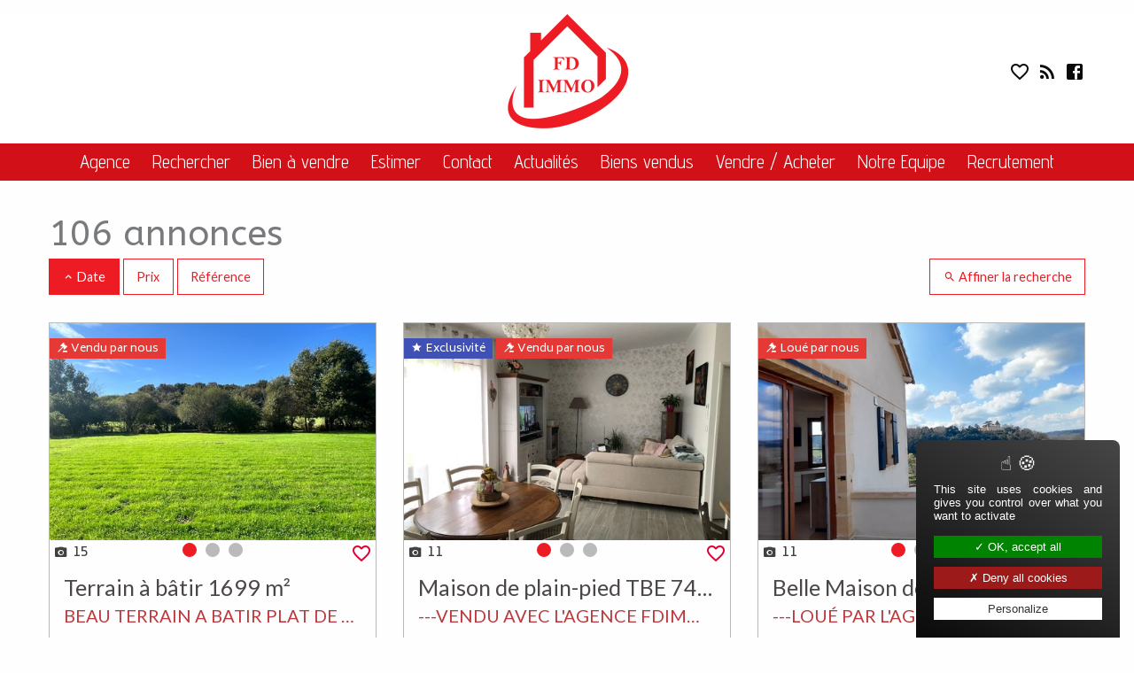

--- FILE ---
content_type: text/html; charset=utf-8
request_url: https://www.fdimmo24.com/immobilier/catalog/?_f_i=1&it=&ir2=&io%5B0%5D=l&io%5B1%5D=o&io%5B2%5D=v&io%5B3%5D=p&_l_i_p=&_l_i_o=0&_l_i_d=1
body_size: 6984
content:
<!doctype html><html class="no-js" lang="fr" dir="ltr" style="overflow-x: hidden;"><head> <meta http-equiv="x-ua-compatible" content="ie=edge"> <meta name="viewport" content="width=device-width, initial-scale=1.0"> <link rel="icon" type="image/png" href="/image/favicon.png"> <title>Annonces immobilières - Résultats de recherche</title> <meta charset="utf-8" ><meta name="Language" content="french"><meta name="Generator" content="SiteMydesk.fr"><meta name="description" content=""><meta property="og:type" content="website"><meta property="og:url" content="https://www.fdimmo24.com/immobilier/catalog/?_f_i=1&it=&ir2=&io%5B0%5D=l&io%5B1%5D=o&io%5B2%5D=v&io%5B3%5D=p&_l_i_p=&_l_i_o=0&_l_i_d=1"><meta property="og:site_name" content="FD Immo"><meta name="twitter:card" content="summary_large_image" ><meta name="twitter:domain" content="https://www.fdimmo24.com/immobilier/catalog/?_f_i=1&it=&ir2=&io%5B0%5D=l&io%5B1%5D=o&io%5B2%5D=v&io%5B3%5D=p&_l_i_p=&_l_i_o=0&_l_i_d=1" ><link rel="canonical" href="https://www.fdimmo24.com/immobilier/catalog/?_f_i=1&it=&ir2=&io%5B0%5D=l&io%5B1%5D=o&io%5B2%5D=v&io%5B3%5D=p&_l_i_p=&_l_i_o=0&_l_i_d=1" > <link rel="preconnect" href="https://fonts.googleapis.com" ><link rel="preconnect" href="https://fonts.gstatic.com" ><link rel="preconnect" href="https://matomo.mydesk.run" ><link rel="preload" href="/js/init/main/vendor.css?v=1.0" as="style" ><link rel="preload" href="/js/init/main/materialdesignicons-webfont.woff2" as="font" type="font/woff2" crossorigin="anonymous" ><link rel="preload" href="https://fonts.googleapis.com/css?display=swap&family=ABeeZee|Abel|Lato|Advent+Pro|Biryani" as="style" ><link rel="preload" href="/css/main.css?20221005090828" as="style" ><link rel="stylesheet" href="/js/init/main/vendor.css?v=1.0" type="text/css" ><link rel="stylesheet" href="https://fonts.googleapis.com/css?display=swap&family=ABeeZee|Abel|Lato|Advent+Pro|Biryani" type="text/css" ><link rel="stylesheet" href="/css/main.css?20221005090828" type="text/css" > <script src="/js/init/main/vendor.js?v=1.0" defer ></script><script src="/_static/js/tarteaucitron.js/1.9.3/tarteaucitron.chronotech.js?v=0.2" params="eyJ5b3V0dWJlIjp7fSwiZ29vZ2xlbWFwc2VtYmVkIjp7fX0=" ></script><script src="/_static/js_mydesk/_plugins/immobilier/immobilier.js?v=20200423" defer ></script><script src="/js/init/plugin/immobilier/page.js?v=20200423" defer ></script><script src="/_static/js_mydesk/_plugins/immobilier/immobilier.bookmark.js?v=20200423" defer ></script><script src="/js/init/plugin/immobilier/bookmark.js?v=20200423" defer ></script><script src="/js/init/main/page.min.js?v=0.9" defer params="eyJpZF9waXdpayI6IjE0NCJ9" ></script><script src="/js/view/plugin/immobilier/automatic/catalog.js?v=20200428" defer ></script></head><body data-view="immobilier/catalog" data-view-type="automatic" style="overflow-x: hidden;"> <h1 class="show-for-sr">Annonces immobilières - Résultats de recherche</h1> <aside class="pageTitlebar title-bar" style="margin: 0px; border: 0px; padding: 0px;"> <div class="grid-container"></div> </aside> <aside class="pageTop hide-for-print" id="top"> <h6 class="show-for-sr">Aparté haute</h6> <div class="grid-container fluid"> <div class="grid-x grid-margin-x align-middle"> <div class="cell auto medium-shrink text-left"> </div> <div class="cell auto text-center show-for-medium"> </div> <div class="cell shrink text-center"> </div> </div> </div> </aside> <header class="pageHeader hide-for-print"> <section> <h3 class="show-for-sr">En-tête</h3> <nav id="menuMobile" style="outline: 0px" class="menuMobile full reveal vertical-center text-center hide-for-medium" data-reveal data-animation-in="slide-in-left fast" data-animation-out="slide-out-left fast" data-v-offset=0 data-h-offset=0> <h4 class="show-for-sr">Navigation mobile</h4> <a href="/" style="padding:0"><img alt="Accueil" aria-label="Accueil" style="max-height:64px" src="/image/logo.png"></a><br> <br> <ul class="menu vertical drilldown" data-drilldown data-auto-height="false"><li><a href="/" >Agence</a></li><li><a href="/rechercher.php" >Rechercher</a></li><li><a href="https://www.fdimmo24.com/immobilier/catalog/?_f_i=1&it=&ir1=&ir2=&id=0&is1=&is2=&ist1=&ist2=&ir=#f_i" >Bien à vendre</a></li><li><a href="/estimer.php" >Estimer</a></li><li><a href="/contact.php" >Contact</a></li><li><a href="/actualites.php" >Actualités</a></li><li><a href="/immobilier/catalog/?_f_i=1&it=&ir2=&io%5B%5D=l&io%5B%5D=o&io%5B%5D=v&io%5B%5D=p#f_i" >Biens vendus</a></li><li><a href="/vendre.html" >Vendre / Acheter</a></li><li><a href="/nos-agents.php" >Notre Equipe</a></li><li><a href="/recrutement.html" >Recrutement</a></li></ul> <button class="close-button" style="font-size: 36px;" data-close aria-label="Fermer" type="button"> <span aria-hidden="true">&times;</span> </button> </nav> <div class="grid-container"> <div class="grid-x grid-margin-x large-grid-padding-y align-middle text-center"> <div class="cell small-3"> <div class="cell shrink" data-responsive-toggle="menuMobile" style="line-height: 0"> <button aria-label="Menu" class="menu-icon" type="button" data-toggle="menuMobile"></button> </div> </div> <div class="cell small-6"> <a href="/" style="padding:0"> <img alt="Accueil" aria-label="Accueil" class="show-for-medium" src="/image/logo.png"> <img alt="Accueil" aria-label="Accueil" class="hide-for-medium" style="max-height:96px;" src="/image/logo.png"> </a> </div> <aside class="cell small-3 text-right"> <h6 class="show-for-sr">Liens</h6> <span id="immobilier_bookmark" ><i class="mdi mdi-heart-outline mdi-24px" style="padding-left: 0.2rem; opacity: 0.2;"></i></span> <a href="/feed/immobilier/all.rss" title="Fils RSS des annonces"><i class="mdi mdi-rss mdi-24px" style="padding-left: 0.2rem;"></i></a> <a href="https://www.facebook.com/fdimmo24/"><i aria-label="Facebook" class="mdi mdi-facebook-box mdi-24px" style="padding-left: 0.2rem;"></i></a> </aside> </div> </div> <div class="show-for-medium"> <div class="grid-container"> <div class="grid-x grid-margin-x large-grid-padding-y align-middle"> <nav class="cell auto"> <h4 class="show-for-sr">Navigation principale</h4> <ul class="menu align-center dropdown" data-dropdown-menu><li><a href="/" >Agence</a></li><li><a href="/rechercher.php" >Rechercher</a></li><li><a href="https://www.fdimmo24.com/immobilier/catalog/?_f_i=1&it=&ir1=&ir2=&id=0&is1=&is2=&ist1=&ist2=&ir=#f_i" >Bien à vendre</a></li><li><a href="/estimer.php" >Estimer</a></li><li><a href="/contact.php" >Contact</a></li><li><a href="/actualites.php" >Actualités</a></li><li><a href="/immobilier/catalog/?_f_i=1&it=&ir2=&io%5B%5D=l&io%5B%5D=o&io%5B%5D=v&io%5B%5D=p#f_i" >Biens vendus</a></li><li><a href="/vendre.html" >Vendre / Acheter</a></li><li><a href="/nos-agents.php" >Notre Equipe</a></li><li><a href="/recrutement.html" >Recrutement</a></li></ul> </nav> </div> </div> </div> </section> </header> <main class="pageMain" style="min-height: 100px;"> <article> <div id="form" style="display: none; padding-top: 2rem;"> <div class="grid-container"> <form data-abide novalidate id="f_i" method="GET" action="/immobilier/catalog/#f_i" ><input type="hidden" name = "_f_i" value = "1"> <section> <h4>Critères de la recherche</h4> <div class="grid-x grid-margin-x" > <div class="cell small-12 medium-2"> <select style="display:none;" data-formselect2="" name = "it" id="itSelect2"><option value="">Tous types</option><option value="vdpei">Vente</option><option value="ls">Location</option></select> </div> <div class="cell small-12 medium-3"> <select style="display:none;" data-formselect2="eyJhbGxvd0NsZWFyIjogdHJ1ZSwgInBsYWNlaG9sZGVyIjogIlR5cGUgZGUgYmllbiIsICJ3aWR0aCI6ICIxMDAlIn0=" multiple="multiple" name = "in[]" id="inSelect2"><option value="0">Toute nature</option><option value="1">Appartement</option><option value="2">Maison</option><option value="3">Terrain</option><option value="4">Commerce</option></select> </div> <div class="cell small-12 medium-5"> <select style="display:none;" data-formselect2="[base64]" class="" multiple="multiple" name = "il[]" id="ilSelect2"></select> </div> <div class="cell small-12 medium-2"> <select style="display:none;" data-formselect2="" name = "id" id="idSelect2"><option value="0">Distance</option><option value="5">5 km</option><option value="10">10 km</option><option value="20">20 km</option><option value="30">30 km</option><option value="50">50 km</option><option value="100">100 km</option><option value="200">200 km</option></select> </div> <div class="cell small-12 medium-3"> <div class="input-group"><input type="number" class="input-group-field" name = "ir2" placeholder="Budget max" value = ""><span class="input-group-label">€</span></div> </div> <div class="cell small-12 medium-3"> <div class="input-group"><input type="number" class="input-group-field" name = "is1" placeholder="Surface min" value = ""><span class="input-group-label">m²</span></div> </div> <div class="cell small-12 medium-auto"> <select style="display:none;" data-formselect2="eyJhbGxvd0NsZWFyIjogdHJ1ZSwgInBsYWNlaG9sZGVyIjogIlBpw6hjZXMiLCAid2lkdGgiOiAiMTAwJSJ9" multiple="multiple" name = "ip[]" id="ipSelect2"><option value="1">Studio</option><option value="2">2</option><option value="3">3</option><option value="4">4</option><option value="5">5+</option></select> </div> <div class="cell small-12 medium-auto"> <select style="display:none;" data-formselect2="eyJhbGxvd0NsZWFyIjogdHJ1ZSwgInBsYWNlaG9sZGVyIjogIkNoYW1icmVzIiwgIndpZHRoIjogIjEwMCUifQ==" multiple="multiple" name = "ih[]" id="ihSelect2"><option value="1">1</option><option value="2">2</option><option value="3">3</option><option value="4">4</option><option value="5">5+</option></select> </div> <div class="cell small-12 medium-2 text-right"> <button class="button expanded" style="margin-bottom: 0;"type="submit" value="Submit"><i class="mdi mdi-magnify"></i> Rechercher</button> <div style="display:inline-block"><small><a id="immobilierFullFormButton" params="eyJuYW1lIjoiaSJ9">Recherche avancée <i class="mdi mdi-chevron-right"></i></a></small></div> </div> </div> </section><div style="display:none;"><input name="_hp_t" type="text" value="32A63C2947D15E7C0B3D" autocomplete="off" ></div></form> <hr> </div> </div> <header> <div class="grid-container" style="padding-top: 2rem;"> <h2> 106 annonces </h2> </div> </header> <section> <div class="grid-container"> <div class="grid-x grid-margin-x"> <div class="cell auto text-center medium-text-left"> <a class="button" href="?_f_i=1&amp;it=&amp;ir2=&amp;io%5B0%5D=l&amp;io%5B1%5D=o&amp;io%5B2%5D=v&amp;io%5B3%5D=p&amp;_l_i_p=&amp;_l_i_o=0&amp;_l_i_d=0" ><i class="mdi mdi-chevron-up"></i> Date</a> <a class="button hollow" href="?_f_i=1&amp;it=&amp;ir2=&amp;io%5B0%5D=l&amp;io%5B1%5D=o&amp;io%5B2%5D=v&amp;io%5B3%5D=p&amp;_l_i_p=&amp;_l_i_o=1&amp;_l_i_d=0" >Prix</a> <a class="button hollow" href="?_f_i=1&amp;it=&amp;ir2=&amp;io%5B0%5D=l&amp;io%5B1%5D=o&amp;io%5B2%5D=v&amp;io%5B3%5D=p&amp;_l_i_p=&amp;_l_i_o=2&amp;_l_i_d=0" >Référence</a> </div> <div class="cell small-12 medium-shrink text-center medium-text-right"> <button type="button" id="formButton" class="button hollow"><i class="mdi mdi-magnify"></i> Affiner la recherche</button> </div> </div> </div> </section><section> <div class="grid-container"> <h3 class="show-for-sr">Résultats de recherche</h3> <div class="grid-x grid-padding-y grid-margin-x"> <article class="cell small-12 medium-6 large-4"> <div class="card"> <div style="position:relative;"> <div style="position:absolute; top: 1rem; left: 0px; z-index: 99;"> <div class="label label-immo-p"> <i class="mdi mdi-gavel"></i> Vendu par nous </div> </div> </div> <div class="orbit" role="region" data-orbit data-options="autoPlay:false;"> <div class="orbit-wrapper"> <a href="/immobilier/catalog/vente/terrain-a-batir/lanquais-24150/annonce_907955.html"> <ul class="orbit-container"> <li class="is-active orbit-slide"> <figure class="orbit-figure"> <img alt="" src="/rs/AMkGU8YVBhYmJTXpBUxtJrrRhzS0sjIzNTfX0rEzMDc0sjQxNDZHMLc0M9VBWM1CWVjXyS_IyCvSLVnJzMpCzc3MyGMoLFg/5622997-4.jpg"> </figure> </li> <li class="is-active orbit-slide"> <figure class="orbit-figure"> <img alt="" src="/rs/AMkGU8YVBhYmJTXpBUxthrrRhzS0sjIzNTfX0rQzMDc0sjQxNDZHMLc0M9VBWM1CWVjXyS_IyCvSLVnJzMpCzc3MyGMoLFg/5622997-1.jpg"> </figure> </li> <li class="is-active orbit-slide"> <figure class="orbit-figure"> <img alt="" src="/rs/AMkGU8YVBhYmJTXpBUxtU7rRhzS0sjIzNTfX0rIzMDc0sjQxNDZHMLc0M9VBWM1CWVjXyS_IyCvSLVnJzMpCzc3MyGMoLFg/5622997-2.jpg"> </figure> </li> </ul> </a> </div> <div style="position:relative;"> <div style="position:absolute;top: -3px; right:2px; z-index: 99;"> <a style="padding: 1px 2px 2px 1px; color: #e00034;" class="immobilierBookmarkButton" params="[base64]"><i class="mdi mdi-24px mdi-heart-outline" title="Ajouter aux favoris" data-action=add></i></a> </div> <div style="position:absolute; top: 0; left:5px; z-index: 99;" class="subheader"> <i class="mdi mdi-camera" style="float: left; margin-right: 5px;"></i> 15 </div> </div> <nav class="orbit-bullets"> <button data-slide="0" class="is-active" ><span class="show-for-sr">Photo 0</span></button> <button data-slide="1" ><span class="show-for-sr">Photo 1</span></button> <button data-slide="2" ><span class="show-for-sr">Photo 2</span></button> </nav> </div> <div class="card-section" style="padding-top: 5px"> <h4 style="text-overflow: ellipsis;white-space: nowrap;overflow: hidden;"> Terrain à bâtir 1699 m² </h4> <h5 style="text-overflow: ellipsis;white-space: nowrap;overflow: hidden;">BEAU TERRAIN A BATIR PLAT DE 1699M², CU OPÉRATIONEL, PLAT, BORNÉ, A 5 MIN DE LALINDE ET MOULEYDIER</h5> <hr> <div style="text-overflow: ellipsis;white-space: nowrap;overflow: hidden;"> 24150 LANQUAIS - LANQUAIS&nbsp; </div> <div class="grid-x" style="margin-top: 1rem;"> <div class="cell auto text-bottom"> <b> 24 000 € </b> <br><small class="subheader">Référence : FDI575</small> </div> <div class="cell auto text-right"> <a class="button" style="margin:0;" href="/immobilier/catalog/vente/terrain-a-batir/lanquais-24150/annonce_907955.html">Consulter</a> </div> </div> </div> </div> </article> <article class="cell small-12 medium-6 large-4"> <div class="card"> <div style="position:relative;"> <div style="position:absolute; top: 1rem; left: 0px; z-index: 99;"> <div class="label label-immo-e"> <i class="mdi mdi-star"></i> Exclusivité </div> <div class="label label-immo-p"> <i class="mdi mdi-gavel"></i> Vendu par nous </div> </div> </div> <div class="orbit" role="region" data-orbit data-options="autoPlay:false;"> <div class="orbit-wrapper"> <a href="/immobilier/catalog/vente/maison/lalinde-24150/annonce_906090.html"> <ul class="orbit-container"> <li class="is-active orbit-slide"> <figure class="orbit-figure"> <img alt="" src="/rs/AMkGU8YVBhYmJTXpBUxtpoa60YY2MTIyMzU319K0tjQwNTYxNjQ2RzC3NDPVQVjNQllY18kvyMgr0i1ZyczKQs3NzMhjKCxY/5622433-15.jpg"> </figure> </li> <li class="is-active orbit-slide"> <figure class="orbit-figure"> <img alt="" src="/rs/AMkGU8YVBhYmJTXpBUxtc4a60YY2MTIyMzU319KwMTQwNTYxNjQ2RzC3NDPVQVjNQllY18kvyMgr0i1ZyczKQs3NzMhjKCxY/5622433-16.jpg"> </figure> </li> <li class="is-active orbit-slide"> <figure class="orbit-figure"> <img alt="" src="/rs/AMkGU8YVBhYmJTXpBUxtJoa60YY2MTIyMzU319KwtjQwNTYxNjQ2RzC3NDPVQVjNQllY18kvyMgr0i1ZyczKQs3NzMhjKCxY/5622433-14.jpg"> </figure> </li> </ul> </a> </div> <div style="position:relative;"> <div style="position:absolute;top: -3px; right:2px; z-index: 99;"> <a style="padding: 1px 2px 2px 1px; color: #e00034;" class="immobilierBookmarkButton" params="[base64]"><i class="mdi mdi-24px mdi-heart-outline" title="Ajouter aux favoris" data-action=add></i></a> </div> <div style="position:absolute; top: 0; left:5px; z-index: 99;" class="subheader"> <i class="mdi mdi-camera" style="float: left; margin-right: 5px;"></i> 11 </div> </div> <nav class="orbit-bullets"> <button data-slide="0" class="is-active" ><span class="show-for-sr">Photo 0</span></button> <button data-slide="1" ><span class="show-for-sr">Photo 1</span></button> <button data-slide="2" ><span class="show-for-sr">Photo 2</span></button> </nav> </div> <div class="card-section" style="padding-top: 5px"> <h4 style="text-overflow: ellipsis;white-space: nowrap;overflow: hidden;"> Maison de plain-pied TBE 74 m² </h4> <h5 style="text-overflow: ellipsis;white-space: nowrap;overflow: hidden;">---VENDU AVEC L'AGENCE FDIMMO LALINDE--- </h5> <hr> <div style="text-overflow: ellipsis;white-space: nowrap;overflow: hidden;"> 24150 LALINDE - LALINDE&nbsp; </div> 3 pièces - 2 chambres <div class="grid-x" style="margin-top: 1rem;"> <div class="cell auto text-bottom"> <b> 144 000 € </b> <br><small class="subheader">Référence : FDI544</small> </div> <div class="cell auto text-right"> <a class="button" style="margin:0;" href="/immobilier/catalog/vente/maison/lalinde-24150/annonce_906090.html">Consulter</a> </div> </div> </div> </div> </article> <article class="cell small-12 medium-6 large-4"> <div class="card"> <div style="position:relative;"> <div style="position:absolute; top: 1rem; left: 0px; z-index: 99;"> <div class="label label-immo-o"> <i class="mdi mdi-gavel"></i> Loué par nous </div> </div> </div> <div class="orbit" role="region" data-orbit data-options="autoPlay:false;"> <div class="orbit-wrapper"> <a href="/immobilier/catalog/location/maison/couze-et-saint-front-24150/annonce_910393.html"> <ul class="orbit-container"> <li class="is-active orbit-slide"> <figure class="orbit-figure"> <img alt="" src="/rs/AMkGU8YVBhYmJTXpBUxtBrrRhzcwMTIzNTfX0rA0MzcxNLSxNDZHMLc0M9VBWM1CWVjXyS_IyCvSLVnJzMpCzc3MyGMoLFg/5624077-0.jpg"> </figure> </li> <li class="is-active orbit-slide"> <figure class="orbit-figure"> <img alt="" src="/rs/AMkGU8YVBhYmJTXpBUxtBoa60Yc3MDEyMzU319KyMDC3MTS0sTQ2RzC3NDPVQVjNQllY18kvyMgr0i1ZyczKQs3NzMhjKCxY/5624077-10.jpg"> </figure> </li> <li class="is-active orbit-slide"> <figure class="orbit-figure"> <img alt="" src="/rs/AMkGU8YVBhYmJTXpBUxthrrRhzcwMTIzNTfX0rY0tzcxNLSxNDZHMLc0M9VBWM1CWVjXyS_IyCvSLVnJzMpCzc3MyGMoLFg/5624077-1.jpg"> </figure> </li> </ul> </a> </div> <div style="position:relative;"> <div style="position:absolute;top: -3px; right:2px; z-index: 99;"> <a style="padding: 1px 2px 2px 1px; color: #e00034;" class="immobilierBookmarkButton" params="[base64]"><i class="mdi mdi-24px mdi-heart-outline" title="Ajouter aux favoris" data-action=add></i></a> </div> <div style="position:absolute; top: 0; left:5px; z-index: 99;" class="subheader"> <i class="mdi mdi-camera" style="float: left; margin-right: 5px;"></i> 11 </div> </div> <nav class="orbit-bullets"> <button data-slide="0" class="is-active" ><span class="show-for-sr">Photo 0</span></button> <button data-slide="1" ><span class="show-for-sr">Photo 1</span></button> <button data-slide="2" ><span class="show-for-sr">Photo 2</span></button> </nav> </div> <div class="card-section" style="padding-top: 5px"> <h4 style="text-overflow: ellipsis;white-space: nowrap;overflow: hidden;"> Belle Maison de Bourg 86 m² </h4> <h5 style="text-overflow: ellipsis;white-space: nowrap;overflow: hidden;">---LOUÉ PAR L'AGENCE FDIMMO LALINDE--- COUZE ET SAINT-FRONT SUPERBE MAISON DE BOURG DE CARACTERE DE 86,55 M², 2 CHAMBRES ENTIEREMENT RÉNOVÉE AVEC GOÛT + BELLE TERRASSE AVEC VUE + GARAGE ET CELLIER.</h5> <hr> <div style="text-overflow: ellipsis;white-space: nowrap;overflow: hidden;"> 24150 COUZE-ET-SAINT-FRONT - PROCHE LALINDE&nbsp; </div> 3 pièces - 2 chambres <div class="grid-x" style="margin-top: 1rem;"> <div class="cell auto text-bottom"> <b> 850 € par mois </b> <br><small class="subheader">Référence : FDI610</small> </div> <div class="cell auto text-right"> <a class="button" style="margin:0;" href="/immobilier/catalog/location/maison/couze-et-saint-front-24150/annonce_910393.html">Consulter</a> </div> </div> </div> </div> </article> <article class="cell small-12 medium-6 large-4"> <div class="card"> <div style="position:relative;"> <div style="position:absolute; top: 1rem; left: 0px; z-index: 99;"> <div class="label label-immo-p"> <i class="mdi mdi-gavel"></i> Vendu par nous </div> </div> </div> <div class="orbit" role="region" data-orbit data-options="autoPlay:false;"> <div class="orbit-wrapper"> <a href="/immobilier/catalog/vente/villageoise/lalinde-24150/annonce_911953.html"> <ul class="orbit-container"> <li class="is-active orbit-slide"> <figure class="orbit-figure"> <img alt="" src="/rs/AMkGU8YVBhYmJTXpBUxtplO60YC0MDY2MzU319K1MDUzMzMxNTQ2RzC3NDPVQVjNQllY18kvyMgr0i1ZyczKQs3NzMhjKCxY/5633018-25.jpg"> </figure> </li> <li class="is-active orbit-slide"> <figure class="orbit-figure"> <img alt="" src="/rs/AMkGU8YVBhYmJTXpBUxthrrRgLQwNjYzNTfX0rcyMjMzMzE1NDZHMLc0M9VBWM1CWVjXyS_IyCvSLVnJzMpCzc3MyGMoLFg/5633018-1.jpg"> </figure> </li> <li class="is-active orbit-slide"> <figure class="orbit-figure"> <img alt="" src="/rs/AMkGU8YVBhYmJTXpBUxtllO60YC0MDY2MzU319KwtTUzMzMxNTQ2RzC3NDPVQVjNQllY18kvyMgr0i1ZyczKQs3NzMhjKCxY/5633018-29.jpg"> </figure> </li> </ul> </a> </div> <div style="position:relative;"> <div style="position:absolute;top: -3px; right:2px; z-index: 99;"> <a style="padding: 1px 2px 2px 1px; color: #e00034;" class="immobilierBookmarkButton" params="[base64]"><i class="mdi mdi-24px mdi-heart-outline" title="Ajouter aux favoris" data-action=add></i></a> </div> <div style="position:absolute; top: 0; left:5px; z-index: 99;" class="subheader"> <i class="mdi mdi-camera" style="float: left; margin-right: 5px;"></i> 32 </div> </div> <nav class="orbit-bullets"> <button data-slide="0" class="is-active" ><span class="show-for-sr">Photo 0</span></button> <button data-slide="1" ><span class="show-for-sr">Photo 1</span></button> <button data-slide="2" ><span class="show-for-sr">Photo 2</span></button> </nav> </div> <div class="card-section" style="padding-top: 5px"> <h4 style="text-overflow: ellipsis;white-space: nowrap;overflow: hidden;"> Maison 143 m² </h4> <h5 style="text-overflow: ellipsis;white-space: nowrap;overflow: hidden;">--- MAISON EN PIERRE DEJA VENDU PAR L'AGENCE FDIMMO LALINDE --- ALREADY SOLD BY THE FDIMMO LALINDE AGENCY ---Uniquement chez FDIMMO LALINDE---</h5> <hr> <div style="text-overflow: ellipsis;white-space: nowrap;overflow: hidden;"> 24150 LALINDE - LALINDE&nbsp; </div> 6 pièces - 3 chambres <div class="grid-x" style="margin-top: 1rem;"> <div class="cell auto text-bottom"> <b> Nous consulter </b> <br><small class="subheader">Référence : FDI634</small> </div> <div class="cell auto text-right"> <a class="button" style="margin:0;" href="/immobilier/catalog/vente/villageoise/lalinde-24150/annonce_911953.html">Consulter</a> </div> </div> </div> </div> </article> <article class="cell small-12 medium-6 large-4"> <div class="card"> <div style="position:relative;"> <div style="position:absolute; top: 1rem; left: 0px; z-index: 99;"> <div class="label label-immo-e"> <i class="mdi mdi-star"></i> Exclusivité </div> <div class="label label-immo-p"> <i class="mdi mdi-gavel"></i> Vendu par nous </div> </div> </div> <div class="orbit" role="region" data-orbit data-options="autoPlay:false;"> <div class="orbit-wrapper"> <a href="/immobilier/catalog/vente/maison/lalinde-24150/annonce_909883.html"> <ul class="orbit-container"> <li class="is-active orbit-slide"> <figure class="orbit-figure"> <img alt="" src="/rs/AMkGU8YVBhYmJTXpBUxtxrrRhjIwtjIzNTfX0rM1NDS0sLCxNDZHMLc0M9VBWM1CWVjXyS_IyCvSLVnJzMpCzc3MyGMoLFg/5623823-3.jpg"> </figure> </li> <li class="is-active orbit-slide"> <figure class="orbit-figure"> <img alt="" src="/rs/AMkGU8YVBhYmJTXpBUxtBrrRhjIwtjIzNTfX0rY1NDS0sLCxNDZHMLc0M9VBWM1CWVjXyS_IyCvSLVnJzMpCzc3MyGMoLFg/5623823-0.jpg"> </figure> </li> <li class="is-active orbit-slide"> <figure class="orbit-figure"> <img alt="" src="/rs/AMkGU8YVBhYmJTXpBUxthrrRhjIwtjIzNTfX0rE1NDS0sLCxNDZHMLc0M9VBWM1CWVjXyS_IyCvSLVnJzMpCzc3MyGMoLFg/5623823-1.jpg"> </figure> </li> </ul> </a> </div> <div style="position:relative;"> <div style="position:absolute;top: -3px; right:2px; z-index: 99;"> <a style="padding: 1px 2px 2px 1px; color: #e00034;" class="immobilierBookmarkButton" params="[base64]"><i class="mdi mdi-24px mdi-heart-outline" title="Ajouter aux favoris" data-action=add></i></a> </div> <div style="position:absolute; top: 0; left:5px; z-index: 99;" class="subheader"> <i class="mdi mdi-camera" style="float: left; margin-right: 5px;"></i> 31 </div> </div> <nav class="orbit-bullets"> <button data-slide="0" class="is-active" ><span class="show-for-sr">Photo 0</span></button> <button data-slide="1" ><span class="show-for-sr">Photo 1</span></button> <button data-slide="2" ><span class="show-for-sr">Photo 2</span></button> </nav> </div> <div class="card-section" style="padding-top: 5px"> <h4 style="text-overflow: ellipsis;white-space: nowrap;overflow: hidden;"> Maison 250 m² </h4> <h5 style="text-overflow: ellipsis;white-space: nowrap;overflow: hidden;">---DEJA VENDUE PAR L'AGENCE IMMOBILIERE LOCALE FDIMMO LALINDE--- ---MAGNIFICENT STONE HOUSE SOLD IN LALINDE BY THE LOCAL ESTATE AGENCY FDIMMO LALINDE---</h5> <hr> <div style="text-overflow: ellipsis;white-space: nowrap;overflow: hidden;"> 24150 LALINDE - LALINDE&nbsp; </div> 6 pièces - 4 chambres <div class="grid-x" style="margin-top: 1rem;"> <div class="cell auto text-bottom"> <b> Nous consulter </b> <br><small class="subheader">Référence : FDI601</small> </div> <div class="cell auto text-right"> <a class="button" style="margin:0;" href="/immobilier/catalog/vente/maison/lalinde-24150/annonce_909883.html">Consulter</a> </div> </div> </div> </div> </article> <article class="cell small-12 medium-6 large-4"> <div class="card"> <div style="position:relative;"> <div style="position:absolute; top: 1rem; left: 0px; z-index: 99;"> <div class="label label-immo-e"> <i class="mdi mdi-star"></i> Exclusivité </div> <div class="label label-immo-p"> <i class="mdi mdi-gavel"></i> Vendu par nous </div> </div> </div> <div class="orbit" role="region" data-orbit data-options="autoPlay:false;"> <div class="orbit-wrapper"> <a href="/immobilier/catalog/vente/maison-de-ville/bergerac-24100/annonce_910556.html"> <ul class="orbit-container"> <li class="is-active orbit-slide"> <figure class="orbit-figure"> <img alt="" src="/rs/AMkGU8YVBhYmJTXpBUxtBrrRgTY0MTIzNTfX0rU0MLA0MDE1NDZHMLc0M9VBWM1CWVjXyS_IyCvSLVnJzMpCzc3MyGMoLFg/5624134-0.jpg"> </figure> </li> <li class="is-active orbit-slide"> <figure class="orbit-figure"> <img alt="" src="/rs/AMkGU8YVBhYmJTXpBUxthrrRgTY0MTIzNTfX0rM0MLA0MDE1NDZHMLc0M9VBWM1CWVjXyS_IyCvSLVnJzMpCzc3MyGMoLFg/5624134-1.jpg"> </figure> </li> <li class="is-active orbit-slide"> <figure class="orbit-figure"> <img alt="" src="/rs/AMkGU8YVBhYmJTXpBUxtU7rRgTY0MTIzNTfX0rc0MLA0MDE1NDZHMLc0M9VBWM1CWVjXyS_IyCvSLVnJzMpCzc3MyGMoLFg/5624134-2.jpg"> </figure> </li> </ul> </a> </div> <div style="position:relative;"> <div style="position:absolute;top: -3px; right:2px; z-index: 99;"> <a style="padding: 1px 2px 2px 1px; color: #e00034;" class="immobilierBookmarkButton" params="[base64]"><i class="mdi mdi-24px mdi-heart-outline" title="Ajouter aux favoris" data-action=add></i></a> </div> <div style="position:absolute; top: 0; left:5px; z-index: 99;" class="subheader"> <i class="mdi mdi-camera" style="float: left; margin-right: 5px;"></i> 24 </div> </div> <nav class="orbit-bullets"> <button data-slide="0" class="is-active" ><span class="show-for-sr">Photo 0</span></button> <button data-slide="1" ><span class="show-for-sr">Photo 1</span></button> <button data-slide="2" ><span class="show-for-sr">Photo 2</span></button> </nav> </div> <div class="card-section" style="padding-top: 5px"> <h4 style="text-overflow: ellipsis;white-space: nowrap;overflow: hidden;"> Maison 60 m² </h4> <h5 style="text-overflow: ellipsis;white-space: nowrap;overflow: hidden;">--- DEJA VENDU AVEC L'AGENCE FDIMMO LALINDE EN PERIGORD --- --- SOLD WITH THE FDIMMO AGENCY IN LALINDE, PERIGORD --- A SAISIR CENTRE BERGERAC ENSEMBLE IMMOBILIER COMPRENANT 1 HABITATION + 2 DEPENDANCES LE TOUT SUR 647 M² DE TERRAIN CLOS</h5> <hr> <div style="text-overflow: ellipsis;white-space: nowrap;overflow: hidden;"> 24100 BERGERAC - BERGERAC&nbsp; </div> 3 pièces - 1 chambre <div class="grid-x" style="margin-top: 1rem;"> <div class="cell auto text-bottom"> <b> Nous consulter </b> <br><small class="subheader">Référence : FDI614</small> </div> <div class="cell auto text-right"> <a class="button" style="margin:0;" href="/immobilier/catalog/vente/maison-de-ville/bergerac-24100/annonce_910556.html">Consulter</a> </div> </div> </div> </div> </article> <article class="cell small-12 medium-6 large-4"> <div class="card"> <div style="position:relative;"> <div style="position:absolute; top: 1rem; left: 0px; z-index: 99;"> <div class="label label-immo-p"> <i class="mdi mdi-gavel"></i> Vendu par nous </div> </div> </div> <div class="orbit" role="region" data-orbit data-options="autoPlay:false;"> <div class="orbit-wrapper"> <a href="/immobilier/catalog/vente/maison-de-ville/lalinde-24150/annonce_909447.html"> <ul class="orbit-container"> <li class="is-active orbit-slide"> <figure class="orbit-figure"> <img alt="" src="/rs/AMkGU8YVBhYmJTXpBUxtJoa60YC3MzYyMzU319K0MjS1MDUwsTQ2RzC3NDPVQVjNQllY18kvyMgr0i1ZyczKQs3NzMhjKCxY/5623678-14.jpg"> </figure> </li> <li class="is-active orbit-slide"> <figure class="orbit-figure"> <img alt="" src="/rs/AMkGU8YVBhYmJTXpBUxtBrrRgLczNjIzNTfX0rUyMLUwNTCxNDZHMLc0M9VBWM1CWVjXyS_IyCvSLVnJzMpCzc3MyGMoLFg/5623678-0.jpg"> </figure> </li> <li class="is-active orbit-slide"> <figure class="orbit-figure"> <img alt="" src="/rs/AMkGU8YVBhYmJTXpBUxtlrrRgLczNjIzNTfX0rY0NLUwNTCxNDZHMLc0M9VBWM1CWVjXyS_IyCvSLVnJzMpCzc3MyGMoLFg/5623678-9.jpg"> </figure> </li> </ul> </a> </div> <div style="position:relative;"> <div style="position:absolute;top: -3px; right:2px; z-index: 99;"> <a style="padding: 1px 2px 2px 1px; color: #e00034;" class="immobilierBookmarkButton" params="[base64]"><i class="mdi mdi-24px mdi-heart-outline" title="Ajouter aux favoris" data-action=add></i></a> </div> <div style="position:absolute; top: 0; left:5px; z-index: 99;" class="subheader"> <i class="mdi mdi-camera" style="float: left; margin-right: 5px;"></i> 15 </div> </div> <nav class="orbit-bullets"> <button data-slide="0" class="is-active" ><span class="show-for-sr">Photo 0</span></button> <button data-slide="1" ><span class="show-for-sr">Photo 1</span></button> <button data-slide="2" ><span class="show-for-sr">Photo 2</span></button> </nav> </div> <div class="card-section" style="padding-top: 5px"> <h4 style="text-overflow: ellipsis;white-space: nowrap;overflow: hidden;"> Maison 81 m² </h4> <h5 style="text-overflow: ellipsis;white-space: nowrap;overflow: hidden;">---VENDU PAR L'AGENCE FDIMMO LALINDE--- SECTEUR LALINDE, MAISON DE BOURG EN PIERRE DE 81 M² SH AVEC JOLIE VUE COMPOSÉE D'UNE PIECE DE VIE AVEC CUISINE ÉQUIPÉE SÉJOUR , TERRASSE, 1 CHAMBRE + 1 BUREAU, POSSIBILITÉ D'EXTENTION DE CHAMBRES, LE TOUT SUR UN TERRAIN EN PALIER DE 900 M² ENVIRON PROCHE COMMODITÉS A PIED.</h5> <hr> <div style="text-overflow: ellipsis;white-space: nowrap;overflow: hidden;"> 24150 LALINDE - LALINDE&nbsp; </div> 4 pièces - 1 chambre <div class="grid-x" style="margin-top: 1rem;"> <div class="cell auto text-bottom"> <b> Nous consulter </b> <br><small class="subheader">Référence : FDI592</small> </div> <div class="cell auto text-right"> <a class="button" style="margin:0;" href="/immobilier/catalog/vente/maison-de-ville/lalinde-24150/annonce_909447.html">Consulter</a> </div> </div> </div> </div> </article> <article class="cell small-12 medium-6 large-4"> <div class="card"> <div style="position:relative;"> <div style="position:absolute; top: 1rem; left: 0px; z-index: 99;"> <div class="label label-immo-e"> <i class="mdi mdi-star"></i> Exclusivité </div> <div class="label label-immo-p"> <i class="mdi mdi-gavel"></i> Vendu par nous </div> </div> </div> <div class="orbit" role="region" data-orbit data-options="autoPlay:false;"> <div class="orbit-wrapper"> <a href="/immobilier/catalog/vente/maison-de-ville/lalinde-24150/annonce_910389.html"> <ul class="orbit-container"> <li class="is-active orbit-slide"> <figure class="orbit-figure"> <img alt="" src="/rs/ABkgyNjCoMLExKa9IKsvVddNMJbmlsZTc6b6-knGEgM0NLE0NkcwtzQz1UFYzUJZWNfJL8jIK9ItWcnMykLNzczIYygsWA/5623979-2.jpg"> </figure> </li> <li class="is-active orbit-slide"> <figure class="orbit-figure"> <img alt="" src="/rs/AMkGU8YVBhYmJTXpBUxthrrRhLc0tjIzNTfX0rU3MTQzNDSxNDZHMLc0M9VBWM1CWVjXyS_IyCvSLVnJzMpCzc3MyGMoLFg/5623979-1.jpg"> </figure> </li> <li class="is-active orbit-slide"> <figure class="orbit-figure"> <img alt="" src="/rs/ABkgyNjCoMLExKa9IKsvS9dNMJbmlsZTc6b6-kkmEgM0NLE0NkcwtzQz1UFYzUJZWNfJL8jIK9ItWcnMykLNzczIYygsWA/5623979-3.jpg"> </figure> </li> </ul> </a> </div> <div style="position:relative;"> <div style="position:absolute;top: -3px; right:2px; z-index: 99;"> <a style="padding: 1px 2px 2px 1px; color: #e00034;" class="immobilierBookmarkButton" params="[base64]"><i class="mdi mdi-24px mdi-heart-outline" title="Ajouter aux favoris" data-action=add></i></a> </div> <div style="position:absolute; top: 0; left:5px; z-index: 99;" class="subheader"> <i class="mdi mdi-camera" style="float: left; margin-right: 5px;"></i> 20 </div> </div> <nav class="orbit-bullets"> <button data-slide="0" class="is-active" ><span class="show-for-sr">Photo 0</span></button> <button data-slide="1" ><span class="show-for-sr">Photo 1</span></button> <button data-slide="2" ><span class="show-for-sr">Photo 2</span></button> </nav> </div> <div class="card-section" style="padding-top: 5px"> <h4 style="text-overflow: ellipsis;white-space: nowrap;overflow: hidden;"> Maison 93 m² </h4> <h5 style="text-overflow: ellipsis;white-space: nowrap;overflow: hidden;">----DEJA VENDU AVEC L'AGENCE FDIMMO LALINDE---- </h5> <hr> <div style="text-overflow: ellipsis;white-space: nowrap;overflow: hidden;"> 24150 LALINDE - SECTEUR LALINDE&nbsp; </div> 5 pièces - 3 chambres <div class="grid-x" style="margin-top: 1rem;"> <div class="cell auto text-bottom"> <b> Nous consulter </b> <br><small class="subheader">Référence : FDI607</small> </div> <div class="cell auto text-right"> <a class="button" style="margin:0;" href="/immobilier/catalog/vente/maison-de-ville/lalinde-24150/annonce_910389.html">Consulter</a> </div> </div> </div> </div> </article> <article class="cell small-12 medium-6 large-4"> <div class="card"> <div style="position:relative;"> <div style="position:absolute; top: 1rem; left: 0px; z-index: 99;"> <div class="label label-immo-e"> <i class="mdi mdi-star"></i> Exclusivité </div> <div class="label label-immo-p"> <i class="mdi mdi-gavel"></i> Vendu par nous </div> </div> </div> <div class="orbit" role="region" data-orbit data-options="autoPlay:false;"> <div class="orbit-wrapper"> <a href="/immobilier/catalog/vente/maison/lalinde-24150/annonce_906977.html"> <ul class="orbit-container"> <li class="is-active orbit-slide"> <figure class="orbit-figure"> <img alt="" src="/rs/AMkGU8YVBhYmJTXpBUxthrrRhLc3MjIzNTfX0rIwsTMwtDM2NDZHMLc0M9VBWM1CWVjXyS_IyCvSLVnJzMpCzc3MyGMoLFg/5622779-1.jpg"> </figure> </li> <li class="is-active orbit-slide"> <figure class="orbit-figure"> <img alt="" src="/rs/AMkGU8YVBhYmJTXpBUxtBrrRhLc3MjIzNTfX0rQwsTMwtDM2NDZHMLc0M9VBWM1CWVjXyS_IyCvSLVnJzMpCzc3MyGMoLFg/5622779-0.jpg"> </figure> </li> <li class="is-active orbit-slide"> <figure class="orbit-figure"> <img alt="" src="/rs/AMkGU8YVBhYmJTXpBUxt5oa60YS3NzIyMzU319KwtLEzMLQzNjQ2RzC3NDPVQVjNQllY18kvyMgr0i1ZyczKQs3NzMhjKCxY/5622779-17.jpg"> </figure> </li> </ul> </a> </div> <div style="position:relative;"> <div style="position:absolute;top: -3px; right:2px; z-index: 99;"> <a style="padding: 1px 2px 2px 1px; color: #e00034;" class="immobilierBookmarkButton" params="[base64]"><i class="mdi mdi-24px mdi-heart-outline" title="Ajouter aux favoris" data-action=add></i></a> </div> <div style="position:absolute; top: 0; left:5px; z-index: 99;" class="subheader"> <i class="mdi mdi-camera" style="float: left; margin-right: 5px;"></i> 20 </div> </div> <nav class="orbit-bullets"> <button data-slide="0" class="is-active" ><span class="show-for-sr">Photo 0</span></button> <button data-slide="1" ><span class="show-for-sr">Photo 1</span></button> <button data-slide="2" ><span class="show-for-sr">Photo 2</span></button> </nav> </div> <div class="card-section" style="padding-top: 5px"> <h4 style="text-overflow: ellipsis;white-space: nowrap;overflow: hidden;"> MAISON EN PIERRE 86 m² </h4> <h5 style="text-overflow: ellipsis;white-space: nowrap;overflow: hidden;">---MAGNIFIQUE MAISON EN PIERRE VENDUE SUR LALINDE PAR L'AGENCE IMMOBILIERE LOCALE FDIMMO LALINDE--- ---MAGNIFICENT STONE HOUSE SOLD IN LALINDE BY THE LOCAL ESTATE AGENCY FDIMMO LALINDE--- "VENDEURS, ACQUEREURS, CONFIEZ VOTRE PROJET A UNE AGENCE IMMOBILIERE LOCALE, A L'ECOUTE AVEC DES PROFESSIONNELS DE L'IMMOBILIER DEPUIS 1992." Agence fdimmo 23 place du 14 juillet 24150 LALINDE</h5> <hr> <div style="text-overflow: ellipsis;white-space: nowrap;overflow: hidden;"> 24150 LALINDE - SECTEUR LALINDE&nbsp; </div> 5 pièces - 3 chambres <div class="grid-x" style="margin-top: 1rem;"> <div class="cell auto text-bottom"> <b> Nous consulter </b> <br><small class="subheader">Référence : FDI559</small> </div> <div class="cell auto text-right"> <a class="button" style="margin:0;" href="/immobilier/catalog/vente/maison/lalinde-24150/annonce_906977.html">Consulter</a> </div> </div> </div> </div> </article> <article class="cell small-12 text-center"> <nav aria-label="Pagination"><ul class="pagination"><li class="pagination-previous disabled">Précédente </li><li class="current">1</li><li class=""><a href="?_f_i=1&amp;it=&amp;ir2=&amp;io%5B0%5D=l&amp;io%5B1%5D=o&amp;io%5B2%5D=v&amp;io%5B3%5D=p&amp;_l_i_p=2&amp;_l_i_o=0&amp;_l_i_d=1" aria-label="Page précédente">2</a></li><li class=""><a href="?_f_i=1&amp;it=&amp;ir2=&amp;io%5B0%5D=l&amp;io%5B1%5D=o&amp;io%5B2%5D=v&amp;io%5B3%5D=p&amp;_l_i_p=3&amp;_l_i_o=0&amp;_l_i_d=1" aria-label="Page précédente">3</a></li><li class=""><a href="?_f_i=1&amp;it=&amp;ir2=&amp;io%5B0%5D=l&amp;io%5B1%5D=o&amp;io%5B2%5D=v&amp;io%5B3%5D=p&amp;_l_i_p=4&amp;_l_i_o=0&amp;_l_i_d=1" aria-label="Page précédente">4</a></li><li class=""><a href="?_f_i=1&amp;it=&amp;ir2=&amp;io%5B0%5D=l&amp;io%5B1%5D=o&amp;io%5B2%5D=v&amp;io%5B3%5D=p&amp;_l_i_p=5&amp;_l_i_o=0&amp;_l_i_d=1" aria-label="Page précédente">5</a></li><li class=""><a href="?_f_i=1&amp;it=&amp;ir2=&amp;io%5B0%5D=l&amp;io%5B1%5D=o&amp;io%5B2%5D=v&amp;io%5B3%5D=p&amp;_l_i_p=6&amp;_l_i_o=0&amp;_l_i_d=1" aria-label="Page précédente">6</a></li><li class=""><a href="?_f_i=1&amp;it=&amp;ir2=&amp;io%5B0%5D=l&amp;io%5B1%5D=o&amp;io%5B2%5D=v&amp;io%5B3%5D=p&amp;_l_i_p=7&amp;_l_i_o=0&amp;_l_i_d=1" aria-label="Page précédente">7</a></li><li class=""><a href="?_f_i=1&amp;it=&amp;ir2=&amp;io%5B0%5D=l&amp;io%5B1%5D=o&amp;io%5B2%5D=v&amp;io%5B3%5D=p&amp;_l_i_p=8&amp;_l_i_o=0&amp;_l_i_d=1" aria-label="Page précédente">8</a></li><li class=""><a href="?_f_i=1&amp;it=&amp;ir2=&amp;io%5B0%5D=l&amp;io%5B1%5D=o&amp;io%5B2%5D=v&amp;io%5B3%5D=p&amp;_l_i_p=9&amp;_l_i_o=0&amp;_l_i_d=1" aria-label="Page précédente">9</a></li><li class=""><a href="?_f_i=1&amp;it=&amp;ir2=&amp;io%5B0%5D=l&amp;io%5B1%5D=o&amp;io%5B2%5D=v&amp;io%5B3%5D=p&amp;_l_i_p=10&amp;_l_i_o=0&amp;_l_i_d=1" aria-label="Page précédente">10</a></li><li class=""><a href="?_f_i=1&amp;it=&amp;ir2=&amp;io%5B0%5D=l&amp;io%5B1%5D=o&amp;io%5B2%5D=v&amp;io%5B3%5D=p&amp;_l_i_p=11&amp;_l_i_o=0&amp;_l_i_d=1" aria-label="Page précédente">11</a></li><li class="ellipsis" aria-hidden="true"></li><li class="pagination-next "><a href="?_f_i=1&amp;it=&amp;ir2=&amp;io%5B0%5D=l&amp;io%5B1%5D=o&amp;io%5B2%5D=v&amp;io%5B3%5D=p&amp;_l_i_p=2&amp;_l_i_o=0&amp;_l_i_d=1" aria-label="Page suivante"> Suivante</a></li></ul></nav> </article> </div> </div></section> </article> </main> <footer class="pageFooter hide-for-print"> <section> <h3 class="show-for-sr">Pied de page</h3> <div class="grid-container"> <div class="grid-x grid-margin-x"> <nav class="cell"> <h4 class="show-for-sr">Navigation secondaire</h4> <ul class="menu align-center dropdown" data-dropdown-menu><li><a href="/immobilier/bareme-honoraires.php" >Barème d’honoraires</a></li><li><a href="/politique-des-cookies.php" >Politique des cookies</a></li><li><a href="/mentions-legales.php" >Mentions légales</a></li><li><a href="/politique-de-confidentialite.php" >Politique de confidentialité</a></li><li><a href="/partenaires.php" >Partenaires</a></li></ul> </nav> </div> </div> </section> </footer> <aside class="pageBottom hide-for-print" style="font-size: 0.9rem;"> <h6 class="show-for-sr">Aparté basse</h6> <div class="grid-container"> <div class="grid-x grid-margin-x align-middle"> <div class="cell small-12 medium-auto text-center medium-text-left "> © Créé avec <a href="http://www.sitemydesk.fr">SiteMydesk.fr</a> / Logiciel immobilier <a href="http://www.immomydesk.fr">ImmoMydesk.fr</a> </div> <div class="cell small-12 medium-shrink text-center medium-text-right"> <a id="tarteaucitronButton" class="button hollow small" style="margin: 0.2rem 0rem;"><i class="mdi mdi-cookie"></i> Gestion des cookies</a> <a href="/sitemap.php" class="button hollow small" style="margin: 0.2rem 0rem;"><i class="mdi mdi-sitemap"></i> Plan du site</a> <a href="#top" class="button hollow small" data-smooth-scroll style="margin: 0.2rem 0rem;"><i class="mdi mdi-chevron-up" ></i> Haut</a> </div> </div> </div> </aside></body></html>

--- FILE ---
content_type: text/html; charset=UTF-8
request_url: https://www.fdimmo24.com/xhr/immobilier/bookmark
body_size: -391
content:
<a href="/immobilier/catalog/?_f_i=1&_b">

    <div style="display: inline-block; position: relative;" ><i class="mdi mdi-heart-outline mdi-24px" style="padding-left: 0.2rem;" ></i></div></a>

--- FILE ---
content_type: application/javascript
request_url: https://www.fdimmo24.com/_static/js_mydesk/_plugins/immobilier/immobilier.js?v=20200423
body_size: -260
content:
var Immobilier = {};


--- FILE ---
content_type: application/javascript
request_url: https://www.fdimmo24.com/js/init/main/page.min.js?v=0.9
body_size: 922
content:
if(function(){$(document).foundation(),$("div[data-slideshow]").each((e,t)=>{var i=JSON.parse(atob(t.getAttribute("data-slideshow"))),r={grabCursor:!0,loop:!0,autoHeight:!0,watchOverflow:!0,roundLengths:!0,centeredSlides:!0};i.effect&&"coverflow"===i.effect?(r.slidesPerView="auto",r.coverflowEffect={slideShadows:!1}):i.slidesPerView&&(r.slidesPerView=i.slidesPerView,r.breakpoints={640:{slidesPerView:1}},i.slidesPerView>2&&(r.breakpoints[1024]={slidesPerView:2}),i.slidesPerView>3&&(r.breakpoints[1400]={slidesPerView:3})),i.spaceBetween&&i.spaceBetween>0&&(r.spaceBetween=i.spaceBetween),i.navigation&&"arrow"===i.navigation&&(r.navigation={nextEl:".swiper-button-next",prevEl:".swiper-button-prev"}),i.navigation&&"pagination"===i.navigation?r.pagination={el:".swiper-pagination"}:i.navigation&&"progressbar"===i.navigation?(r.pagination={el:".swiper-pagination",type:"progressbar"},r.navigation={nextEl:".swiper-button-next",prevEl:".swiper-button-prev"}):i.navigation&&"scrollbar"===i.navigation&&(r.scrollbar={el:".swiper-scrollbar"}),i.effect&&(r.effect=i.effect),i.direction&&(r.direction=i.direction),i.speed&&(r.speed=i.speed),r.autoplay=!i.autoplay_delay||{delay:i.autoplay_delay},new Swiper(t.querySelector(".swiper-container"),r)});var e=$("a").filter(function(){return this.className.match(/gallery/)});e.length>0&&e.magnificPopup({type:"image",mainClass:"mfp-with-zoom mfp-img-mobile",tLoading:"Chargement...",closeBtnInside:!1,gallery:{enabled:!0,navigateByImgClick:!0},zoom:{enabled:!0}}),$("#printButton").click(()=>window.print()),$("#historyBackButton").click(()=>window.history.back()()),$("#tarteaucitronButton").click(()=>tarteaucitron.userInterface.openPanel()),$("#tarteaucitronBigButton").click(()=>tarteaucitron.userInterface.openPanel()),$("button[data-formcheckboxbutton]").each((e,t)=>{$(t).click(()=>{t.classList.contains("hollow")?t.classList.remove("hollow"):t.classList.add("hollow"),$("input[type=checkbox]#"+t.getAttribute("data-formcheckboxbutton"))[0].checked=!t.classList.contains("hollow")}),$("input[type=checkbox]#"+t.getAttribute("data-formcheckboxbutton"))[0].checked?t.classList.remove("hollow"):t.classList.add("hollow")}),$("select[data-formselect2]").each(function(e,t){var i,r=Base64.decode(t.getAttribute("data-formselect2"));i=""===r?{width:"100%",minimumResultsForSearch:1/0}:JSON.parse(r),$(t).select2(i),$(t).on("invalid.zf.abide",(e,t)=>{t.next()[0].classList.add("is-invalid-input"),t.next()[0].style.setProperty("border-width","1px"),t.next()[0].style.setProperty("border-style","solid"),t.next()[0].querySelector(".select2-selection").style.setProperty("border-width","0px"),t.next()[0].querySelector(".select2-selection").style.setProperty("background-color","transparent")}),$(t).on("valid.zf.abide",(e,t)=>{t.next()[0].classList.remove("is-invalid-input"),t.next()[0].style.removeProperty("border-width"),t.next()[0].style.removeProperty("border-style"),t.next()[0].querySelector(".select2-selection").style.removeProperty("border-width"),t.next()[0].querySelector(".select2-selection").style.removeProperty("background-color")})})}(),document.currentScript.getAttribute("params")){var params=JSON.parse(atob(document.currentScript.getAttribute("params")));if(params.id_piwik){var _paq=window._paq||[];function embedTrackingCode(){var e="https://matomo.mydesk.run/";_paq.push(["setTrackerUrl",e+"piwik.php"]),_paq.push(["setSiteId",params.id_piwik]);var t=document,i=t.createElement("script"),r=t.getElementsByTagName("script")[0];i.type="text/javascript",i.async=!0,i.defer=!0,i.src=e+"piwik.js",r.parentNode.insertBefore(i,r)}"https:"===location.protocol&&_paq.push(["setSecureCookie",!0]),_paq.push([function(){var e,t,i,r=this;this.setVisitorCookieTimeout((e=new Date,t=Math.round(e.getTime()/1e3),i=r.getVisitorInfo(),parseInt(i[2])+33696e3-t))}]),_paq.push(["trackPageView"]),_paq.push(["enableLinkTracking"]),setTimeout(embedTrackingCode,250)}}

--- FILE ---
content_type: application/javascript
request_url: https://www.fdimmo24.com/js/init/plugin/immobilier/page.js?v=20200423
body_size: -412
content:
(function(){

  $('#immobilierFullFormButton').click(e => {
    var params = JSON.parse(atob(e.target.getAttribute('params')));
    $('form#f_' + params.name)[0].action = '/automatic/immobilier/recherche-avancee.php';
    $('form#f_' + params.name)[0].submit();
  });
  
})();

--- FILE ---
content_type: application/javascript
request_url: https://www.fdimmo24.com/_static/js/tarteaucitron.js/1.9.3/tarteaucitron.chronotech.js?v=0.2
body_size: 47689
content:
/*jslint browser: true, evil: true */

var scripts = document.getElementsByTagName('script'),
    path = scripts[scripts.length - 1].src.split('?')[0],
    tarteaucitronForceCDN = (tarteaucitronForceCDN === undefined) ? '' : tarteaucitronForceCDN,
    cdn = (tarteaucitronForceCDN === '') ? path.split('/').slice(0, -1).join('/') + '/' : tarteaucitronForceCDN,
    alreadyLaunch = (alreadyLaunch === undefined) ? 0 : alreadyLaunch,
    tarteaucitronForceLanguage = (tarteaucitronForceLanguage === undefined) ? '' : tarteaucitronForceLanguage,
    tarteaucitronForceExpire = (tarteaucitronForceExpire === undefined) ? '' : tarteaucitronForceExpire,
    tarteaucitronCustomText = (tarteaucitronCustomText === undefined) ? '' : tarteaucitronCustomText,
    // tarteaucitronExpireInDay: true for day(s) value - false for hour(s) value
    tarteaucitronExpireInDay = (tarteaucitronExpireInDay === undefined || typeof tarteaucitronExpireInDay !== "boolean") ? true : tarteaucitronExpireInDay,
    timeExpire = 31536000000,
    tarteaucitronProLoadServices,
    tarteaucitronNoAdBlocker = false;



var tarteaucitron = {
    "version": 20210509,
    "cdn": cdn,
    "user": {},
    "lang": {

        "middleBarHead": "Cookies",
        "adblock": "Bonjour! Ce site joue la transparence et vous donne le choix des services tiers à activer.",
        "adblock_call": "Merci de désactiver votre adblocker pour commencer la personnalisation.",
        "reload": "Recharger la page",

        "alertBigScroll": "En continuant de défiler,",
        "alertBigClick": "En poursuivant votre navigation,",
        "alertBig": "vous acceptez l'utilisation de services tiers pouvant installer des cookies",

        "alertBigPrivacy": "Ce site utilise des cookies et vous donne le contrôle sur ceux que vous souhaitez activer.",
        "alertSmall": "Gestion des services",
        "acceptAll": "TOUT ACCEPTER",
        "personalize": "PERSONNALISER",
        "close": "<i class='mdi mdi-close'></i>Fermer",

        "privacyUrl": "Politique de confidentialité",

        "all": "Préférences pour tous les services",

        "info": "Protection de votre vie privée",
        "disclaimer": "En autorisant ces services tiers, vous acceptez le dépôt et la lecture de cookies et l'utilisation de technologies de suivi nécessaires à leur bon fonctionnement.",
        "allow": "AUTORISER",
        "deny": "INTERDIRE",
        "noCookie": "Ce service ne dépose aucun cookie.",
        "useCookie": "Ce service peut déposer",
        "useCookieCurrent": "Ce service a déposé",
        "useNoCookie": "Ce service n'a déposé aucun cookie.",
        "more": "En savoir plus",
        "source": "Voir le site officiel",
        "credit": "Gestion des cookies par tarteaucitron.js",
        "noServices": "Ce site n'utilise aucun cookie nécessitant votre consentement.",

        "toggleInfoBox": "Afficher/masquer les informations sur le stockage des cookies",
        "title": "Panneau de gestion des cookies",
        "cookieDetail": "Détail des cookies",
        "ourSite": "sur notre site",
        "newWindow": "(nouvelle fenêtre)",
        "allowAll": "TOUT ACCEPTER",
        "denyAll": "TOUT REFUSER",

        "icon": "Cookies",

        "fallback": "est désactivé.",
        "allowed": "autorisé",
        "disallowed": "interdit",

        "ads": {
            "title": "Régies publicitaires",
            "details": "Les régies publicitaires permettent de générer des revenus en commercialisant les espaces publicitaires du site."
        },
        "analytic": {
            "title": "Mesure d'audience",
            "details": "Les services de mesure d'audience permettent de générer des statistiques de fréquentation utiles à l'amélioration du site."
        },
        "social": {
            "title": "Réseaux sociaux",
            "details": "Les réseaux sociaux permettent d'améliorer la convivialité du site et aident à sa promotion via les partages."
        },
        "video": {
            "title": "Vidéos",
            "details": "Les services de partage de vidéo permettent d'enrichir le site de contenu multimédia et augmentent sa visibilité."
        },
        "comment": {
            "title": "Commentaires",
            "details": "Les gestionnaires de commentaires facilitent le dépôt de vos commentaires et luttent contre le spam."
        },
        "support": {
            "title": "Support",
            "details": "Les services de support vous permettent d'entrer en contact avec l'équipe du site et d'aider à son amélioration."
        },
        "api": {
            "title": "APIs",
            "details": "Les APIs permettent de charger des scripts : géolocalisation, moteurs de recherche, traductions, ..."
        },
        "other": {
            "title": "Autre",
            "details": "Services visant à afficher du contenu web."
        },

        "mandatoryTitle": "Cookies obligatoires",
        "mandatoryText": "Ce site utilise des cookies nécessaires à son bon fonctionnement. Ils ne peuvent pas être désactivés."
    },
    "services": {},
    "added": [],
    "idprocessed": [],
    "state": [],
    "launch": [],
    "parameters": {},
    "isAjax": false,
    "reloadThePage": false,
    "events": {
        "init": function () { },
        "load": function () { },
    },
    "init": function (params) {
        "use strict";
        var origOpen;

        tarteaucitron.parameters = params;
        if (alreadyLaunch === 0) {
            alreadyLaunch = 1;
            if (window.addEventListener) {
                window.addEventListener("load", function () {
                    tarteaucitron.initEvents.loadEvent(false);
                }, false);
                window.addEventListener("scroll", function () {
                    tarteaucitron.initEvents.scrollEvent();
                }, false);

                window.addEventListener("keydown", function (evt) {
                    tarteaucitron.initEvents.keydownEvent(false, evt);
                }, false);
                window.addEventListener("hashchange", function () {
                    tarteaucitron.initEvents.hashchangeEvent();
                }, false);
                window.addEventListener("resize", function () {
                    tarteaucitron.initEvents.resizeEvent();
                }, false);
            } else {
                window.attachEvent("onload", function () {
                    tarteaucitron.initEvents.loadEvent(true);
                });
                window.attachEvent("onscroll", function () {
                    tarteaucitron.initEvents.scrollEvent();
                });
                window.attachEvent("onkeydown", function (evt) {
                    tarteaucitron.initEvents.keydownEvent(true, evt);

                });
                window.attachEvent("onhashchange", function () {
                    tarteaucitron.initEvents.hashchangeEvent();
                });
                window.attachEvent("onresize", function () {
                    tarteaucitron.initEvents.resizeEvent();
                });
            }

            if (typeof XMLHttpRequest !== 'undefined') {
                origOpen = XMLHttpRequest.prototype.open;
                XMLHttpRequest.prototype.open = function () {

                    if (window.addEventListener) {
                        this.addEventListener("load", function () {
                            if (typeof tarteaucitronProLoadServices === 'function') {
                                tarteaucitronProLoadServices();
                            }
                        }, false);
                    } else if (typeof this.attachEvent !== 'undefined') {
                        this.attachEvent("onload", function () {
                            if (typeof tarteaucitronProLoadServices === 'function') {
                                tarteaucitronProLoadServices();
                            }
                        });
                    } else {
                        if (typeof tarteaucitronProLoadServices === 'function') {
                            setTimeout(tarteaucitronProLoadServices, 1000);
                        }
                    }

                    try {
                        origOpen.apply(this, arguments);
                    } catch (err) { }
                };
            }
        }

        if (tarteaucitron.events.init) {
            tarteaucitron.events.init();
        }
    },
    "initEvents": {
        "loadEvent": function (isOldBrowser) {
            tarteaucitron.load();
            tarteaucitron.fallback(['tarteaucitronOpenPanel'], function (elem) {
                if (isOldBrowser) {
                    elem.attachEvent("onclick", function (event) {
                        tarteaucitron.userInterface.openPanel();
                        event.preventDefault();
                    });
                } else {
                    elem.addEventListener("click", function (event) {
                        tarteaucitron.userInterface.openPanel();
                        event.preventDefault();
                    }, false);
                }
            }, true);
        },
        "keydownEvent": function (isOldBrowser, evt) {
            if (evt.keyCode === 27) {
                tarteaucitron.userInterface.closePanel();
            }

            if (isOldBrowser) {
                if (evt.keyCode === 9 && focusableEls.indexOf(evt.target) >= 0) {
                    if (evt.shiftKey) /* shift + tab */ {
                        if (document.activeElement === firstFocusableEl) {
                            lastFocusableEl.focus();
                            evt.preventDefault();
                        }
                    } else /* tab */ {
                        if (document.activeElement === lastFocusableEl) {
                            firstFocusableEl.focus();
                            evt.preventDefault();
                        }
                    }
                }
            }
        },
        "hashchangeEvent": function () {
            if (document.location.hash === tarteaucitron.hashtag && tarteaucitron.hashtag !== '') {
                tarteaucitron.userInterface.openPanel();
            }
        },
        "resizeEvent": function () {
            var tacElem = document.getElementById('tarteaucitron');
            var tacCookieContainer = document.getElementById('tarteaucitronCookiesListContainer');

            if (tacElem && tacElem.style.display === 'block') {
                tarteaucitron.userInterface.jsSizing('main');
            }

            if (tacCookieContainer && tacCookieContainer.style.display === 'block') {
                tarteaucitron.userInterface.jsSizing('cookie');
            }
        },
        "scrollEvent": function () {
            var scrollPos = window.pageYOffset || document.documentElement.scrollTop;
            var heightPosition;
            var tacPercentage = document.getElementById('tarteaucitronPercentage');
            var tacAlertBig = document.getElementById('tarteaucitronAlertBig');

            if (tacAlertBig && !tarteaucitron.highPrivacy) {
                if (tacAlertBig.style.display === 'block') {
                    heightPosition = tacAlertBig.offsetHeight + 'px';

                    if (scrollPos > (screen.height * 2)) {
                        tarteaucitron.userInterface.respondAll(true);
                    } else if (scrollPos > (screen.height / 2)) {
                        document.getElementById('tarteaucitronDisclaimerAlert').innerHTML = '<strong>' + tarteaucitron.lang.alertBigScroll + '</strong> ' + tarteaucitron.lang.alertBig;
                    }

                    if (tacPercentage) {
                        if (tarteaucitron.orientation === 'top') {
                            tacPercentage.style.top = heightPosition;
                        } else {
                            tacPercentage.style.bottom = heightPosition;
                        }
                        tacPercentage.style.width = ((100 / (screen.height * 2)) * scrollPos) + '%';
                    }
                }
            }
        },
    },
    "load": function () {
        "use strict";
        var cdn = tarteaucitron.cdn,
            language = tarteaucitron.getLanguage(),
            useJSDelivrMinifiedJS = (cdn.indexOf('cdn.jsdelivr.net') >= 0),
            pathToLang = cdn + 'lang/tarteaucitron.' + language + (useJSDelivrMinifiedJS ? '.min' : '') + '.js?v=' + tarteaucitron.version,
            defaults = {
                "adblocker": false,
                "hashtag": '#tarteaucitron',
                "cookieName": 'tarteaucitron',
                "highPrivacy": true,
                "orientation": "middle",
                "bodyPosition": "bottom",
                "removeCredit": false,
                "showAlertSmall": false,
                "showIcon": true,
                "iconPosition": "BottomRight",
                "cookieslist": false,
                "handleBrowserDNTRequest": false,
                "DenyAllCta": true,
                "AcceptAllCta": true,
                "moreInfoLink": true,
                "privacyUrl": "",
                "useExternalCss": true,
                "useExternalJs": false,
                "mandatory": true,
                "closePopup": false,
                "groupServices": false
            },
            params = tarteaucitron.parameters;

        // Don't show the middle bar if we are on the privacy policy or more page
        if (((tarteaucitron.parameters.readmoreLink !== undefined && window.location.href == tarteaucitron.parameters.readmoreLink) || window.location.href == tarteaucitron.parameters.privacyUrl) && tarteaucitron.parameters.orientation == "middle") {
            tarteaucitron.parameters.orientation = "bottom";
        }

        // Step -1
        if (typeof tarteaucitronCustomPremium !== 'undefined') {
            tarteaucitronCustomPremium();
        }

        // Step 0: get params
        if (params !== undefined) {

            for (var k in defaults) {
                if (!tarteaucitron.parameters.hasOwnProperty(k)) {
                    tarteaucitron.parameters[k] = defaults[k];
                }
            }
        }

        // global
        tarteaucitron.orientation = tarteaucitron.parameters.orientation;
        tarteaucitron.hashtag = tarteaucitron.parameters.hashtag;
        tarteaucitron.highPrivacy = tarteaucitron.parameters.highPrivacy;
        tarteaucitron.handleBrowserDNTRequest = tarteaucitron.parameters.handleBrowserDNTRequest;

        // Step 2: load language and services
        if (language === 'fr')
            _onLangReady();
        else
            tarteaucitron.addScript(pathToLang, '', _onLangReady);

        function _onLangReady() {

            if (tarteaucitronCustomText !== '') {
                tarteaucitron.lang = tarteaucitron.AddOrUpdate(tarteaucitron.lang, tarteaucitronCustomText);
            }

            /*global tarteaucitron, ga, Shareaholic, stLight, clicky, top, google, Typekit, FB, ferankReady, IN, stButtons, twttr, PCWidget*/
            /*jslint regexp: true, nomen: true*/

            // generic iframe
            tarteaucitron.services.iframe = {
                "key": "iframe",
                "type": "other",
                "name": "Web content",
                "uri": "",
                "needConsent": true,
                "cookies": [],
                "js": function () {
                    "use strict";
                    tarteaucitron.fallback(['tac_iframe'], function (x) {
                        var frame_title = tarteaucitron.fixSelfXSS(x.getAttribute("title")),
                            width = x.getAttribute("width"),
                            height = x.getAttribute("height"),
                            allowfullscreen = x.getAttribute("allowfullscreen"),
                            url = x.getAttribute("data-url");

                        return '<iframe title="' + frame_title + '" src="' + url + '" width="' + width + '" height="' + height + '" scrolling="no" allowtransparency' + (allowfullscreen == '0' ? '' : ' webkitallowfullscreen mozallowfullscreen allowfullscreen') + '></iframe>';
                    });
                },
                "fallback": function () {
                    "use strict";
                    var id = 'iframe';
                    tarteaucitron.fallback(['tac_iframe'], function (elem) {
                        elem.style.width = elem.getAttribute('width') + 'px';
                        elem.style.height = elem.getAttribute('height') + 'px';
                        return tarteaucitron.engage(id);
                    });
                }
            };


            // elfsight
            tarteaucitron.services.elfsight = {
                "key": "elfsight",
                "type": "support",
                "name": "Elfsight",
                "uri": "https://elfsight.com/privacy-policy/",
                "needConsent": true,
                "cookies": ['__cfduid', '_p_hfp_client_id', 'session_id'],
                "js": function () {
                    "use strict";

                    tarteaucitron.addScript('https://apps.elfsight.com/p/platform.js');
                }
            };

            // plezi
            tarteaucitron.services.plezi = {
                "key": "plezi",
                "type": "analytic",
                "name": "Plezi",
                "uri": "https://www.plezi.co/fr/mentions-legales/",
                "needConsent": true,
                "cookies": [],
                "js": function () {
                    "use strict";

                    if (tarteaucitron.user.pleziTenant === undefined || tarteaucitron.user.pleziTw === undefined) {
                        return;
                    }

                    tarteaucitron.addScript('https://app.plezi.co/scripts/ossleads_analytics.js?tenant=' + tarteaucitron.user.pleziTenant + '&tw=' + tarteaucitron.user.pleziTw);
                }
            };


            // smartsupp
            tarteaucitron.services.smartsupp = {
                "key": "smartsupp",
                "type": "support",
                "name": "Smartsupp",
                "uri": "https://www.smartsupp.com/help/privacy/",
                "needConsent": true,
                "cookies": ['ssupp.vid', 'ssupp.visits', 'AWSALB', 'AWSALBCORS'],
                "js": function () {
                    "use strict";

                    if (tarteaucitron.user.smartsuppKey === undefined) {
                        return;
                    }

                    window._smartsupp = window._smartsupp || {};
                    window._smartsupp.key = tarteaucitron.user.smartsuppKey;
                    window.smartsupp = function () {
                        window.smartsupp._.push(arguments)
                    };
                    window.smartsupp._ = [];

                    tarteaucitron.addScript('https://www.smartsuppchat.com/loader.js');
                }
            };



            // sharpspring
            tarteaucitron.services.sharpspring = {
                "key": "sharpspring",
                "type": "analytic",
                "name": "SharpSpring",
                "uri": "https://sharpspring.com/legal/sharpspring-cookie-policy/",
                "needConsent": true,
                "cookies": ['koitk', '__ss', '__ss_tk', '__ss_referrer'],
                "js": function () {
                    "use strict";

                    if (tarteaucitron.user.ssId === undefined || tarteaucitron.user.ssAccount === undefined) {
                        return;
                    }

                    window._ss = window._ss || [];
                    window._ss.push(['_setDomain', 'https://' + tarteaucitron.user.ssId + '.marketingautomation.services/net']);
                    window._ss.push(['_setAccount', tarteaucitron.user.ssAccount]);
                    window._ss.push(['_trackPageView']);

                    window._pa = window._pa || {};

                    tarteaucitron.addScript('https://' + tarteaucitron.user.ssId + '.marketingautomation.services/client/ss.js');
                }
            };

            // pardot
            tarteaucitron.services.pardot = {
                "key": "pardot",
                "type": "analytic",
                "name": "Pardot",
                "uri": "https://www.salesforce.com/company/privacy/full_privacy/",
                "needConsent": true,
                "cookies": ['visitor_id'],
                "js": function () {
                    "use strict";
                    if (tarteaucitron.user.piAId === undefined || tarteaucitron.user.piCId === undefined) {
                        return;
                    }

                    window.piAId = tarteaucitron.user.piAId;
                    window.piCId = tarteaucitron.user.piCId;
                    window.piHostname = 'pi.pardot.com';

                    tarteaucitron.addScript('https://pi.pardot.com/pd.js');
                }
            };

            // Open Web Analytics
            tarteaucitron.services.openwebanalytics = {
                "key": "openwebanalytics",
                "type": "analytic",
                "name": "Open Web Analytics",
                "uri": "",
                "needConsent": true,
                "cookies": [],
                "js": function () {
                    "use strict";

                    if (tarteaucitron.user.openwebanalyticsId === undefined || tarteaucitron.user.openwebanalyticsHost === undefined) {
                        return;
                    }

                    window.owa_baseUrl = tarteaucitron.user.openwebanalyticsHost;
                    window.owa_cmds = window.owa_cmds || [];
                    window.owa_cmds.push(['setSiteId', tarteaucitron.user.openwebanalyticsId]);
                    window.owa_cmds.push(['trackPageView']);
                    window.owa_cmds.push(['trackClicks']);

                    tarteaucitron.addScript(window.owa_baseUrl + 'modules/base/js/owa.tracker-combined-min.js');
                }
            };

            // xandr universal pixel
            // https://docs.xandr.com/bundle/invest_invest-standard/page/topics/universal-pixel-overview.html
            tarteaucitron.services.xandr = {
                "key": "xandr",
                "type": "ads",
                "name": "Xandr (Universal)",
                "uri": "https://www.xandr.com/privacy/cookie-policy/",
                "needConsent": true,
                "cookies": ['uuid2', 'uids', 'sess', 'icu', 'anj', 'usersync'],
                "js": function () {
                    "use strict";
                    if (tarteaucitron.user.xandrId === undefined) {
                        return;
                    }

                    if (!window.pixie) {
                        var n = window.pixie = function (e, i, a) {
                            n.actionQueue.push({
                                action: e,
                                actionValue: i,
                                params: a
                            })
                        };
                        n.actionQueue = [];
                    }

                    tarteaucitron.addScript('https://acdn.adnxs.com/dmp/up/pixie.js', '', function () {
                        window.pixie('init', tarteaucitron.user.xandrId);
                        window.pixie('event', 'PageView');
                    });
                }
            };

            // xandr segment
            // https://docs.xandr.com/bundle/invest_invest-standard/page/topics/segment-pixels-advanced.html
            tarteaucitron.services.xandrsegment = {
                "key": "xandrsegment",
                "type": "ads",
                "name": "Xandr (Segment)",
                "uri": "https://www.xandr.com/privacy/cookie-policy/",
                "needConsent": true,
                "cookies": ['uuid2', 'uids', 'sess', 'icu', 'anj', 'usersync'],
                "js": function () {
                    "use strict";
                    var uniqIds = [],
                        i,
                        uri;

                    tarteaucitron.fallback(['xandrsegment-canvas'], function (x) {
                        var uniqId = '_' + Math.random().toString(36).substr(2, 9);
                        uniqIds.push(uniqId);
                        return '<div id="' + uniqId + '" xandrsegmentAdd="' + x.getAttribute('xandrsegmentAdd') + '" xandrsegmentAddCode="' + x.getAttribute('xandrsegmentAddCode') + '" xandrsegmentRemove="' + x.getAttribute('xandrsegmentRemove') + '" xandrsegmentRemoveCode="' + x.getAttribute('xandrsegmentRemoveCode') + '" xandrsegmentMember="' + x.getAttribute('xandrsegmentMember') + '" xandrsegmentRedir="' + x.getAttribute('xandrsegmentRedir') + '" xandrsegmentValue="' + x.getAttribute('xandrsegmentValue') + '" xandrsegmentOther="' + x.getAttribute('xandrsegmentOther') + '"></div>';
                    });

                    for (i = 0; i < uniqIds.length; i += 1) {
                        uri = '//ib.adnxs.com/seg?t=2&';
                        uri += 'add=' + document.getElementById(uniqIds[i]).getAttribute('xandrsegmentAdd') + '&';
                        uri += 'add_code=' + document.getElementById(uniqIds[i]).getAttribute('xandrsegmentAddCode') + '&';
                        uri += 'remove=' + document.getElementById(uniqIds[i]).getAttribute('xandrsegmentRemove') + '&';
                        uri += 'remove_code=' + document.getElementById(uniqIds[i]).getAttribute('xandrsegmentRemoveCode') + '&';
                        uri += 'member=' + document.getElementById(uniqIds[i]).getAttribute('xandrsegmentMember') + '&';
                        uri += 'redir=' + document.getElementById(uniqIds[i]).getAttribute('xandrsegmentRedir') + '&';
                        uri += 'value=' + document.getElementById(uniqIds[i]).getAttribute('xandrsegmentValue') + '&';
                        uri += 'other=' + document.getElementById(uniqIds[i]).getAttribute('xandrsegmentOther');

                        document.getElementById(uniqIds[i]).innerHTML = '<img src=\'' + uri + '\' width=\'1\' height=\'1\' />';
                    }
                },
                "fallback": function () {
                    "use strict";
                    var id = 'xandrsegment';
                    tarteaucitron.fallback(['xandrsegment-canvas'], tarteaucitron.engage(id));
                }
            };

            // xandr conversion
            // https://docs.xandr.com/bundle/invest_invest-standard/page/topics/working-with-conversion-pixels.html
            tarteaucitron.services.xandrconversion = {
                "key": "xandrconversion",
                "type": "ads",
                "name": "Xandr (Conversion)",
                "uri": "https://www.xandr.com/privacy/cookie-policy/",
                "needConsent": true,
                "cookies": ['uuid2', 'uids', 'sess', 'icu', 'anj', 'usersync'],
                "js": function () {
                    "use strict";
                    var uniqIds = [],
                        i,
                        uri;

                    tarteaucitron.fallback(['xandrconversion-canvas'], function (x) {
                        var uniqId = '_' + Math.random().toString(36).substr(2, 9);
                        uniqIds.push(uniqId);
                        return '<div id="' + uniqId + '" xandrconversionId="' + x.getAttribute('xandrconversionId') + '" xandrconversionSeg="' + x.getAttribute('xandrconversionSeg') + '" xandrconversionOrderId="' + x.getAttribute('xandrconversionOrderId') + '" xandrconversionValue="' + x.getAttribute('xandrconversionValue') + '" xandrconversionRedir="' + x.getAttribute('xandrconversionRedir') + '" xandrconversionOther="' + x.getAttribute('xandrconversionOther') + '"></div>';
                    });

                    for (i = 0; i < uniqIds.length; i += 1) {
                        uri = '//ib.adnxs.com/px?t=2&';
                        uri += 'id=' + document.getElementById(uniqIds[i]).getAttribute('xandrconversionId') + '&';
                        uri += 'seg=' + document.getElementById(uniqIds[i]).getAttribute('xandrconversionSeg') + '&';
                        uri += 'order_id=' + document.getElementById(uniqIds[i]).getAttribute('xandrconversionOrderId') + '&';
                        uri += 'value=' + document.getElementById(uniqIds[i]).getAttribute('xandrconversionValue') + '&';
                        uri += 'redir=' + document.getElementById(uniqIds[i]).getAttribute('xandrconversionRedir') + '&';
                        uri += 'other=' + document.getElementById(uniqIds[i]).getAttribute('xandrconversionOther');

                        document.getElementById(uniqIds[i]).innerHTML = '<img src=\'' + uri + '\' width=\'1\' height=\'1\' />';
                    }
                },
                "fallback": function () {
                    "use strict";
                    var id = 'xandrconversion';
                    tarteaucitron.fallback(['xandrconversion-canvas'], tarteaucitron.engage(id));
                }
            };

            // helloasso
            tarteaucitron.services.helloasso = {
                "key": "helloasso",
                "type": "api",
                "name": "HelloAsso",
                "uri": "https://www.helloasso.com/confidentialite",
                "needConsent": true,
                "cookies": [],
                "js": function () {
                    "use strict";
                    tarteaucitron.fallback(['tac_helloasso'], function (x) {
                        var frame_title = tarteaucitron.fixSelfXSS(x.getAttribute("title") || 'HelloAsso iframe'),
                            width = x.getAttribute("width"),
                            height = x.getAttribute("height"),
                            url = x.getAttribute("data-url"),
                            allowfullscreen = x.getAttribute("allowfullscreen");

                        return '<iframe title="' + frame_title + '" id="haWidget" src="' + url + '" width="' + width + '" height="' + height + '" scrolling="auto" allowtransparency ' + (allowfullscreen == '0' ? '' : ' webkitallowfullscreen mozallowfullscreen allowfullscreen') + '></iframe>';
                    });
                },
                "fallback": function () {
                    "use strict";
                    var id = 'helloasso';
                    tarteaucitron.fallback(['tac_helloasso'], function (elem) {
                        elem.style.width = elem.getAttribute('width') + 'px';
                        elem.style.height = elem.getAttribute('height') + 'px';
                        return tarteaucitron.engage(id);
                    });
                }
            };

            // podcloud
            tarteaucitron.services.podcloud = {
                "key": "podcloud",
                "type": "video",
                "name": "podCloud",
                "uri": "https://podcloud.fr/privacy",
                "needConsent": true,
                "cookies": [],
                "js": function () {
                    "use strict";
                    tarteaucitron.fallback(['tac_podcloud'], function (x) {
                        var frame_title = tarteaucitron.fixSelfXSS(x.getAttribute("title") || 'podCloud iframe'),
                            width = x.getAttribute("width"),
                            height = x.getAttribute("height"),
                            url = x.getAttribute("data-url"),
                            allowfullscreen = x.getAttribute("allowfullscreen");

                        return '<iframe title="' + frame_title + '" src="' + url + '" width="' + width + '" height="' + height + '" scrolling="auto" allowtransparency ' + (allowfullscreen == '0' ? '' : ' webkitallowfullscreen mozallowfullscreen allowfullscreen') + '></iframe>';
                    });
                },
                "fallback": function () {
                    "use strict";
                    var id = 'podcloud';
                    tarteaucitron.fallback(['tac_podcloud'], function (elem) {
                        elem.style.width = elem.getAttribute('width') + 'px';
                        elem.style.height = elem.getAttribute('height') + 'px';
                        return tarteaucitron.engage(id);
                    });
                }
            };

            // facebookpost
            tarteaucitron.services.facebookpost = {
                "key": "facebookpost",
                "type": "social",
                "name": "Facebook (post)",
                "uri": "https://www.facebook.com/policy.php",
                "needConsent": true,
                "cookies": [],
                "js": function () {
                    "use strict";
                    tarteaucitron.fallback(['tac_facebookpost'], function (x) {
                        var frame_title = tarteaucitron.fixSelfXSS(x.getAttribute("title") || 'Facebook iframe'),
                            width = x.getAttribute("width"),
                            height = x.getAttribute("height"),
                            url = x.getAttribute("data-url"),
                            appId = x.getAttribute("data-appid"),
                            allowfullscreen = x.getAttribute("allowfullscreen");

                        return '<iframe title="' + frame_title + '" src="https://www.facebook.com/plugins/post.php?href=' + encodeURIComponent(url) + '&amp;width=' + width + '&amp;show_text=false&amp;appId=' + appId + '&amp;height=' + height + '" width="' + width + '" height="' + height + '" scrolling="auto" allowtransparency ' + (allowfullscreen == '0' ? '' : ' webkitallowfullscreen mozallowfullscreen allowfullscreen') + '></iframe>';
                    });
                },
                "fallback": function () {
                    "use strict";
                    var id = 'facebookpost';
                    tarteaucitron.fallback(['tac_facebookpost'], function (elem) {
                        elem.style.width = elem.getAttribute('width') + 'px';
                        elem.style.height = elem.getAttribute('height') + 'px';
                        return tarteaucitron.engage(id);
                    });
                }
            };

            // amplitude
            tarteaucitron.services.amplitude = {
                "key": "amplitude",
                "type": "analytic",
                "name": "Amplitude",
                "uri": "https://amplitude.com/privacy",
                "needConsent": true,
                "cookies": [],
                "js": function () {
                    "use strict";
                    if (tarteaucitron.user.amplitude === undefined) {
                        return;
                    }
                    tarteaucitron.addScript('https://cdn.amplitude.com/libs/amplitude-5.8.0-min.gz.js', '', function () {

                        window.amplitude = {
                            _q: [],
                            _iq: {}
                        };
                        function s(e, t) { e.prototype[t] = function () { this._q.push([t].concat(Array.prototype.slice.call(arguments, 0))); return this } }
                        var o = function () { this._q = []; return this };
                        var a = ["add", "append", "clearAll", "prepend", "set", "setOnce", "unset"];
                        for (var u = 0; u < a.length; u++) { s(o, a[u]) }
                        amplitude.Identify = o;
                        var c = function () { this._q = []; return this };
                        var l = ["setProductId", "setQuantity", "setPrice", "setRevenueType", "setEventProperties"];
                        for (var p = 0; p < l.length; p++) { s(c, l[p]) }
                        amplitude.Revenue = c;
                        var d = ["init", "logEvent", "logRevenue", "setUserId", "setUserProperties", "setOptOut", "setVersionName", "setDomain", "setDeviceId", "enableTracking", "setGlobalUserProperties", "identify", "clearUserProperties", "setGroup", "logRevenueV2", "regenerateDeviceId", "groupIdentify", "onInit", "logEventWithTimestamp", "logEventWithGroups", "setSessionId", "resetSessionId"];
                        function v(e) { function t(t) { e[t] = function () { e._q.push([t].concat(Array.prototype.slice.call(arguments, 0))) } } for (var n = 0; n < d.length; n++) { t(d[n]) } }
                        v(amplitude);
                        amplitude.getInstance = function (e) { e = (!e || e.length === 0 ? "$default_instance" : e).toLowerCase(); if (!amplitude._iq.hasOwnProperty(e)) { amplitude._iq[e] = { _q: [] }; v(amplitude._iq[e]) } return amplitude._iq[e] };

                        amplitude.getInstance().init(tarteaucitron.user.amplitude);
                    });
                }
            };

            // abtasty
            tarteaucitron.services.abtasty = {
                "key": "abtasty",
                "type": "api",
                "name": "ABTasty",
                "uri": "https://www.abtasty.com/terms-of-use/",
                "needConsent": true,
                "cookies": ['ABTasty', 'ABTastySession'],
                "js": function () {
                    "use strict";
                    if (tarteaucitron.user.abtastyID === undefined) {
                        return;
                    }
                    tarteaucitron.addScript('//try.abtasty.com/' + tarteaucitron.user.abtastyID + '.js');
                }
            };


            // yandex metrica
            tarteaucitron.services.metrica = {
                "key": "metrica",
                "type": "analytic",
                "name": "Yandex Metrica",
                "uri": "https://yandex.com/legal/confidential/",
                "needConsent": true,
                "cookies": ['_ym_metrika_enabled', '_ym_isad', '_ym_uid', '_ym_d', 'yabs-sid', '_ym_debug', '_ym_mp2_substs', '_ym_hostIndex', '_ym_mp2_track', 'yandexuid', 'usst'],
                "js": function () {
                    "use strict";
                    if (tarteaucitron.user.yandexmetrica === undefined) {
                        return;
                    }
                    tarteaucitron.addScript('https://mc.yandex.ru/metrika/tag.js', '', function () {

                        (function (m, e, t, r, i, k, a) {
                            m[i] = m[i] || function () { (m[i].a = m[i].a || []).push(arguments) };
                            m[i].l = 1 * new Date(); k = e.createElement(t), a = e.getElementsByTagName(t)[0], k.async = 1, k.src = r, a.parentNode.insertBefore(k, a)
                        })
                            (window, document, "script", "https://mc.yandex.ru/metrika/tag.js", "ym");

                        ym(tarteaucitron.user.yandexmetrica, "init", {
                            clickmap: true,
                            trackLinks: true,
                            accurateTrackBounce: true,
                            webvisor: true,
                            ecommerce: "dataLayer"
                        });
                    });
                }
            };

            // addthis
            tarteaucitron.services.addthis = {
                "key": "addthis",
                "type": "social",
                "name": "AddThis",
                "uri": "https://www.addthis.com/privacy/privacy-policy#publisher-visitors",
                "needConsent": true,
                "cookies": ['__atuvc', '__atuvs'],
                "js": function () {
                    "use strict";
                    if (tarteaucitron.user.addthisPubId === undefined) {
                        return;
                    }
                    if (tarteaucitron.isAjax === true) {
                        window.addthis = null;
                        window._adr = null;
                        window._atc = null;
                        window._atd = null;
                        window._ate = null;
                        window._atr = null;
                        window._atw = null;
                    }
                    tarteaucitron.fallback(['addthis_inline_share_toolbox'], '');
                    tarteaucitron.addScript('//s7.addthis.com/js/300/addthis_widget.js#pubid=' + tarteaucitron.user.addthisPubId);
                },
                "fallback": function () {
                    "use strict";
                    var id = 'addthis';
                    tarteaucitron.fallback(['addthis_inline_share_toolbox'], tarteaucitron.engage(id));
                }
            };

            // addtoanyfeed
            tarteaucitron.services.addtoanyfeed = {
                "key": "addtoanyfeed",
                "type": "social",
                "name": "AddToAny (feed)",
                "uri": "https://www.addtoany.com/privacy",
                "needConsent": true,
                "cookies": [],
                "js": function () {
                    "use strict";
                    if (tarteaucitron.user.addtoanyfeedUri === undefined) {
                        return;
                    }
                    tarteaucitron.user.addtoanyfeedSubscribeLink = 'https://www.addtoany.com/subscribe?linkurl=' + tarteaucitron.user.addtoanyfeedUri;
                    window.a2a_config = window.a2a_config || {};
                    window.a2a_config.linkurl = tarteaucitron.user.addtoanyfeedUri;
                    tarteaucitron.addScript('//static.addtoany.com/menu/feed.js');
                },
                "fallback": function () {
                    "use strict";
                    tarteaucitron.user.addtoanyfeedSubscribeLink = 'https://www.addtoany.com/subscribe?linkurl=' + tarteaucitron.user.addtoanyfeedUri;
                }
            };

            // addtoanyshare
            tarteaucitron.services.addtoanyshare = {
                "key": "addtoanyshare",
                "type": "social",
                "name": "AddToAny (share)",
                "uri": "https://www.addtoany.com/privacy",
                "needConsent": true,
                "cookies": [],
                "js": function () {
                    "use strict";
                    tarteaucitron.fallback(['tac_addtoanyshare'], '');
                    tarteaucitron.addScript('//static.addtoany.com/menu/page.js');
                },
                "fallback": function () {
                    "use strict";
                    var id = 'addtoanyshare';
                    tarteaucitron.fallback(['tac_addtoanyshare'], tarteaucitron.engage(id));
                }
            };

            // aduptech ads
            tarteaucitron.services.aduptech_ads = {
                "key": "aduptech_ads",
                "type": "ads",
                "name": "Ad Up Technology (ads)",
                "uri": "https://www.adup-tech.com/datenschutz",
                "needConsent": true,
                "cookies": [],
                "js": function () {
                    "use strict";

                    var IDENTIFIER = "aduptech_ads",
                        API_URL = "https://s.d.adup-tech.com/jsapi";

                    var elements = document.getElementsByClassName(IDENTIFIER);
                    if (!elements || elements.length === 0) {
                        return;
                    }

                    tarteaucitron.fallback([IDENTIFIER], "");

                    tarteaucitron.addScript(API_URL, "", function () {
                        for (var i = 0; i < elements.length; i++) {
                            var element = elements[i];

                            if (!element.getAttribute("id")) {
                                element.setAttribute("id", IDENTIFIER + Math.random().toString(36).substr(2, 9));
                            }

                            window.uAd.embed(element.getAttribute("id"), {
                                placementKey: element.getAttribute("placementKey"),
                                responsive: Boolean(element.getAttribute("responsive")),
                                lazy: Boolean(element.getAttribute("lazy")),
                                adtest: Boolean(element.getAttribute("test")),
                                query: element.getAttribute("query") || "",
                                minCpc: element.getAttribute("minCpc") || "",
                                pageUrl: element.getAttribute("pageUrl") || "",
                                skip: element.getAttribute("skip") || ""
                            });
                        }
                    });

                },
                "fallback": function () {
                    "use strict";
                    tarteaucitron.fallback(["aduptech_ads"], tarteaucitron.engage("aduptech_ads"));
                }
            };

            // aduptech conversion
            tarteaucitron.services.aduptech_conversion = {
                "key": "aduptech_conversion",
                "type": "ads",
                "name": "Ad Up Technology (conversion)",
                "uri": "https://www.adup-tech.com/datenschutz",
                "needConsent": true,
                "cookies": [],
                "js": function () {
                    "use strict";

                    var IDENTIFIER = "aduptech_conversion",
                        CONVERSION_PIXEL_BASE_URL = "https://d.adup-tech.com/campaign/conversion";

                    var elements = document.getElementsByClassName(IDENTIFIER);
                    if (!elements || elements.length === 0) {
                        return;
                    }

                    tarteaucitron.fallback([IDENTIFIER], "");

                    for (var i = 0; i < elements.length; i++) {
                        var element = elements[i];

                        if (!element.getAttribute("advertiserId") || !element.getAttribute("conversionCode")) {
                            continue;
                        }

                        var url = CONVERSION_PIXEL_BASE_URL +
                            "/" + encodeURIComponent(element.getAttribute("advertiserId")) +
                            "?t=" + encodeURIComponent(element.getAttribute("conversionCode"));

                        if (element.getAttribute("price")) {
                            url += "&price=" + encodeURIComponent(element.getAttribute("price"));
                        }

                        if (element.getAttribute("quantity")) {
                            url += "&quantity=" + encodeURIComponent(element.getAttribute("quantity"));
                        }

                        if (element.getAttribute("total")) {
                            url += "&total=" + encodeURIComponent(element.getAttribute("total"));
                        }

                        if (element.getAttribute("orderId")) {
                            url += "&order_id=" + encodeURIComponent(element.getAttribute("orderId"));
                        }

                        if (element.getAttribute("itemNumber")) {
                            url += "&item_number=" + encodeURIComponent(element.getAttribute("itemNumber"));
                        }

                        if (element.getAttribute("description")) {
                            url += "&description=" + encodeURIComponent(element.getAttribute("description"));
                        }

                        (new Image()).src = url;
                    }
                }
            };

            // aduptech retargeting
            tarteaucitron.services.aduptech_retargeting = {
                "key": "aduptech_retargeting",
                "type": "ads",
                "name": "Ad Up Technology (retargeting)",
                "uri": "https://www.adup-tech.com/datenschutz",
                "needConsent": true,
                "cookies": [],
                "js": function () {
                    "use strict";

                    var IDENTIFIER = "aduptech_retargeting",
                        API_URL = "https://s.d.adup-tech.com/services/retargeting.js";

                    var elements = document.getElementsByClassName(IDENTIFIER);
                    if (!elements || elements.length === 0) {
                        return;
                    }

                    tarteaucitron.fallback([IDENTIFIER], "");

                    window.AdUpRetargeting = function (api) {
                        for (var i = 0; i < elements.length; i++) {
                            var element = elements[i];

                            api.init();

                            api.setAccount(element.getAttribute("account"));

                            if (element.getAttribute("email")) {
                                api.setEmail(element.getAttribute("email"));
                            } else if (element.getAttribute("hashedEmail")) {
                                api.setHashedEmail(element.getAttribute("hashedEmail"));
                            }

                            if (element.getAttribute("product")) {
                                try {
                                    api.setProduct(JSON.parse(element.getAttribute("product")));
                                } catch (e) {
                                    api.setProduct(element.getAttribute("product"));
                                }
                            }

                            if (element.getAttribute("transaction")) {
                                try {
                                    api.setTransaction(JSON.parse(element.getAttribute("transaction")));
                                } catch (e) {
                                    api.setTransaction(element.getAttribute("transaction"));
                                }
                            }

                            if (element.getAttribute("demarkUser")) {
                                api.setDemarkUser();
                            } else if (element.getAttribute("demarkProducts")) {
                                api.setDemarkProducts();
                            }

                            if (element.getAttribute("conversionCode")) {
                                api.setConversionCode(element.getAttribute("conversionCode"));
                            }

                            if (element.getAttribute("device")) {
                                var setter = "set" + element.getAttribute("device").charAt(0).toUpperCase() + element.getAttribute("device").slice(1);
                                if (typeof api[setter] === 'function') {
                                    api[setter]();
                                }
                            }

                            if (element.getAttribute("track")) {
                                var tracker = "track" + element.getAttribute("track").charAt(0).toUpperCase() + element.getAttribute("track").slice(1);
                                if (typeof api[tracker] === "function") {
                                    api[tracker]();
                                } else {
                                    api.trackHomepage();
                                }
                            }
                        };
                    };

                    tarteaucitron.addScript(API_URL);
                }
            };

            // alexa
            tarteaucitron.services.alexa = {
                "key": "alexa",
                "type": "analytic",
                "name": "Alexa",
                "uri": "https://www.alexa.com/help/privacy",
                "needConsent": true,
                "cookies": ['__asc', '__auc'],
                "js": function () {
                    "use strict";
                    if (tarteaucitron.user.alexaAccountID === undefined) {
                        return;
                    }
                    window._atrk_opts = {
                        atrk_acct: tarteaucitron.user.alexaAccountID,
                        domain: window.location.hostname.match(/[^\.]*\.[^.]*$/)[0],
                        dynamic: true
                    };
                    tarteaucitron.addScript('https://d31qbv1cthcecs.cloudfront.net/atrk.js');
                }
            };

            // amazon
            tarteaucitron.services.amazon = {
                "key": "amazon",
                "type": "ads",
                "name": "Amazon",
                "uri": "https://www.amazon.com/gp/help/customer/display.html/ref=help_search_1-1?ie=UTF8&nodeId=201909010&qid=1544617177&sr=1-1",
                "needConsent": true,
                "cookies": [],
                "js": function () {
                    "use strict";
                    tarteaucitron.fallback(['amazon_product'], function (x) {
                        var frame_title = tarteaucitron.fixSelfXSS(x.getAttribute("title") || 'Amazon iframe'),
                            amazonId = x.getAttribute("amazonid"),
                            productId = x.getAttribute("productid"),
                            url = '//ws-eu.amazon-adsystem.com/widgets/q?ServiceVersion=20070822&OneJS=1&Operation=GetAdHtml&MarketPlace=' + tarteaucitron.getLanguage().toUpperCase() + '&source=ss&ref=ss_til&ad_type=product_link&tracking_id=' + amazonId + '&marketplace=amazon&region=' + tarteaucitron.getLanguage().toUpperCase() + '&placement=' + productId + '&asins=' + productId + '&show_border=true&link_opens_in_new_window=true',
                            iframe = '<iframe title="' + frame_title + '" style="width:120px;height:240px;" marginwidth="0" marginheight="0" scrolling="no" src="' + url + '"></iframe>';

                        return iframe;
                    });
                },
                "fallback": function () {
                    "use strict";
                    var id = 'amazon';
                    tarteaucitron.fallback(['amazon_product'], tarteaucitron.engage(id));
                }
            };

            // calameo
            tarteaucitron.services.calameo = {
                "key": "calameo",
                "type": "video",
                "name": "Calameo",
                "uri": "https://fr.calameo.com/privacy",
                "needConsent": true,
                "cookies": [],
                "js": function () {
                    "use strict";
                    tarteaucitron.fallback(['calameo-canvas'], function (x) {
                        var frame_title = tarteaucitron.fixSelfXSS(x.getAttribute("title") || 'Calameo iframe'),
                            id = x.getAttribute("data-id"),
                            width = x.getAttribute("width"),
                            height = x.getAttribute("height"),
                            url = '//v.calameo.com/?bkcode=' + id,
                            allowfullscreen = x.getAttribute("allowfullscreen");

                        return '<iframe title="' + frame_title + '" src="' + url + '" width="' + width + '" height="' + height + '" scrolling="no" allowtransparency ' + (allowfullscreen == '0' ? '' : ' webkitallowfullscreen mozallowfullscreen allowfullscreen') + '></iframe>';
                    });
                },
                "fallback": function () {
                    "use strict";
                    var id = 'calameo';
                    tarteaucitron.fallback(['calameo-canvas'], function (elem) {
                        elem.style.width = elem.getAttribute('width') + 'px';
                        elem.style.height = elem.getAttribute('height') + 'px';
                        return tarteaucitron.engage(id);
                    });
                }
            };

            // clicky
            tarteaucitron.services.clicky = {
                "key": "clicky",
                "type": "analytic",
                "name": "Clicky",
                "uri": "https://clicky.com/terms",
                "needConsent": true,
                "cookies": ['_jsuid', '_eventqueue', '_referrer_og', '_utm_og', '_first_pageview', 'clicky_olark', 'no_trackyy_' + tarteaucitron.user.clickyId, 'unpoco_' + tarteaucitron.user.clickyId, 'heatmaps_g2g_' + tarteaucitron.user.clickyId],
                "js": function () {
                    "use strict";
                    if (tarteaucitron.user.clickyId === undefined) {
                        return;
                    }
                    tarteaucitron.addScript('//static.getclicky.com/js', '', function () {
                        if (typeof clicky.init === 'function') {
                            clicky.init(tarteaucitron.user.clickyId);
                        }
                        if (typeof tarteaucitron.user.clickyMore === 'function') {
                            tarteaucitron.user.clickyMore();
                        }
                    });
                }
            };

            // clicmanager
            tarteaucitron.services.clicmanager = {
                "key": "clicmanager",
                "type": "ads",
                "name": "Clicmanager",
                "uri": "http://www.clicmanager.fr/infos_legales.php",
                "needConsent": true,
                "cookies": [],
                "js": function () {
                    "use strict";
                    var uniqIds = [],
                        i,
                        uri;

                    tarteaucitron.fallback(['clicmanager-canvas'], function (x) {
                        var uniqId = '_' + Math.random().toString(36).substr(2, 9);
                        uniqIds.push(uniqId);
                        return '<div id="' + uniqId + '" c="' + x.getAttribute('c') + '" s="' + x.getAttribute('s') + '" t="' + x.getAttribute('t') + '"></div>';
                    });

                    for (i = 0; i < uniqIds.length; i += 1) {
                        uri = '//ads.clicmanager.fr/exe.php?';
                        uri += 'c=' + document.getElementById(uniqIds[i]).getAttribute('c') + '&';
                        uri += 's=' + document.getElementById(uniqIds[i]).getAttribute('s') + '&';
                        uri += 't=' + document.getElementById(uniqIds[i]).getAttribute('t');

                        tarteaucitron.makeAsync.init(uri, uniqIds[i]);
                    }
                },
                "fallback": function () {
                    "use strict";
                    var id = 'clicmanager';
                    tarteaucitron.fallback(['clicmanager-canvas'], tarteaucitron.engage(id));
                }
            };

            // compteur
            tarteaucitron.services.compteur = {
                "key": "compteur",
                "type": "analytic",
                "name": "Compteur.fr",
                "uri": "https://www.compteur.fr/help_privacy_policy.htm",
                "needConsent": true,
                "cookies": [],
                "js": function () {
                    "use strict";
                    if (tarteaucitron.user.compteurID === undefined) {
                        return;
                    }
                    tarteaucitron.addScript('https://server2.compteur.fr/log7.js', '', function () { wtslog7(tarteaucitron.user.compteurID, 1); });
                }
            };

            // contentsquare
            tarteaucitron.services.contentsquare = {
                "key": "contentsquare",
                "type": "api",
                "name": "ContentSquare",
                "uri": "https://docs.contentsquare.com/uxa-en/#collected-data",
                "needConsent": true,
                "cookies": ['_cs_id', '_cs_s', '_cs_vars', '_cs_ex', '_cs_c', '_cs_optout'],
                "js": function () {
                    "use strict";
                    if (tarteaucitron.user.contentsquareID === undefined) {
                        return;
                    }
                    tarteaucitron.addScript('//t.contentsquare.net/uxa/' + tarteaucitron.user.contentsquareID + '.js');
                }
            };

            // crazyegg
            tarteaucitron.services.crazyegg = {
                "key": "crazyegg",
                "type": "analytic",
                "name": "Crazy Egg",
                "uri": "https://www.crazyegg.com/privacy",
                "needConsent": true,
                "cookies": [],
                "js": function () {
                    "use strict";

                    if (tarteaucitron.user.crazyeggId === undefined) {
                        return;
                    }

                    tarteaucitron.addScript('//script.crazyegg.com/pages/scripts/' + tarteaucitron.user.crazyeggId.substr(0, 4) + '/' + tarteaucitron.user.crazyeggId.substr(4, 4) + '.js');
                }
            };

            // clarity
            tarteaucitron.services.clarity = {
                "key": "clarity",
                "type": "analytic",
                "name": "Clarity",
                "uri": "https://clarity.microsoft.com/",
                "needConsent": true,
                "cookies": [],
                "js": function () {
                    "use strict";

                    window["clarity"] = window["clarity"] || function () { (window["clarity"].q = window["clarity"].q || []).push(arguments) };

                    tarteaucitron.addScript('https://www.clarity.ms/tag/' + tarteaucitron.user.clarity);
                }
            };

            // criteo
            tarteaucitron.services.criteo = {
                "key": "criteo",
                "type": "ads",
                "name": "Criteo",
                "uri": "http://www.criteo.com/privacy/",
                "needConsent": true,
                "cookies": [],
                "js": function () {
                    "use strict";
                    document.MAX_ct0 = '';
                    var uniqIds = [],
                        i,
                        uri;

                    tarteaucitron.fallback(['criteo-canvas'], function (x) {
                        var uniqId = '_' + Math.random().toString(36).substr(2, 9);
                        uniqIds.push(uniqId);
                        return '<div id="' + uniqId + '" zoneid="' + x.getAttribute('zoneid') + '"></div>';
                    });

                    for (i = 0; i < uniqIds.length; i += 1) {
                        uri = '//cas.criteo.com/delivery/ajs.php?';
                        uri += 'zoneid=' + document.getElementById(uniqIds[i]).getAttribute('zoneid');
                        uri += '&nodis=1&cb=' + Math.floor(Math.random() * 99999999999);
                        uri += '&loc=' + encodeURI(window.location);
                        uri += (document.MAX_used !== ',') ? '&exclude=' + document.MAX_used : '';
                        uri += (document.charset !== undefined ? '&charset=' + document.charset : '');
                        uri += (document.characterSet !== undefined ? '&charset=' + document.characterSet : '');
                        uri += (document.referrer !== undefined) ? '&referer=' + encodeURI(document.referrer) : '';
                        uri += (document.context !== undefined) ? '&context=' + encodeURI(document.context) : '';
                        uri += ((document.MAX_ct0 !== undefined) && (document.MAX_ct0.substring(0, 4) === 'http')) ? '&ct0=' + encodeURI(document.MAX_ct0) : '';
                        uri += (document.mmm_fo !== undefined) ? '&mmm_fo=1' : '';

                        tarteaucitron.makeAsync.init(uri, uniqIds[i]);
                    }
                },
                "fallback": function () {
                    "use strict";
                    var id = 'criteo';
                    tarteaucitron.fallback(['criteo-canvas'], tarteaucitron.engage(id));
                }
            };

            // artetv
            tarteaucitron.services.artetv = {
                "key": "artetv",
                "type": "video",
                "name": "Arte.tv",
                "uri": "https://www.arte.tv/sites/fr/corporate/donnees-personnelles/",
                "needConsent": true,
                "cookies": [],
                "js": function () {
                    "use strict";
                    tarteaucitron.fallback(['artetv_player'], function (x) {
                        var frame_title = tarteaucitron.fixSelfXSS(x.getAttribute("title") || 'Arte.tv iframe'),
                            video_json = x.getAttribute("json"),
                            video_width = x.getAttribute("width"),
                            video_height = x.getAttribute("height"),
                            video_frame,
                            video_allowfullscreen = x.getAttribute("allowfullscreen");

                        if (video_json === undefined) {
                            return "";
                        }

                        video_frame = '<iframe title="' + frame_title + '" style="transition-duration: 0; transition-property: no; margin: 0 auto; position: relative; display: block; background-color: #000000;" src="https://www.arte.tv/player/v5/index.php?json_url=' + video_json + '" width="' + video_width + '" height="' + video_height + '" scrolling="no" ' + (video_allowfullscreen == '0' ? '' : ' webkitallowfullscreen mozallowfullscreen allowfullscreen') + '></iframe>';
                        return video_frame;
                    });
                },
                "fallback": function () {
                    "use strict";
                    var id = 'artetv';
                    tarteaucitron.fallback(['artetv_player'], function (elem) {
                        elem.style.width = elem.getAttribute('width') + 'px';
                        elem.style.height = elem.getAttribute('height') + 'px';
                        return tarteaucitron.engage(id);
                    });
                }
            };

            // dailymotion
            tarteaucitron.services.dailymotion = {
                "key": "dailymotion",
                "type": "video",
                "name": "Dailymotion",
                "uri": "https://www.dailymotion.com/legal/privacy",
                "needConsent": true,
                "cookies": ['ts', 'dmvk', 'hist', 'v1st', 's_vi'],
                "js": function () {
                    "use strict";
                    tarteaucitron.fallback(['dailymotion_player'], function (x) {
                        var frame_title = tarteaucitron.fixSelfXSS(x.getAttribute("title") || 'Dailymotion iframe'),
                            video_id = x.getAttribute("videoID"),
                            video_width = x.getAttribute("width"),
                            frame_width = 'width=',
                            video_height = x.getAttribute("height"),
                            frame_height = 'height=',
                            video_frame,
                            embed_type = x.getAttribute("embedType"),
                            allowfullscreen = x.getAttribute("allowfullscreen"),
                            params = 'info=' + x.getAttribute("showinfo") + '&autoPlay=' + x.getAttribute("autoplay");

                        if (video_id === undefined) {
                            return "";
                        }
                        if (video_width !== undefined) {
                            frame_width += '"' + video_width + '" ';
                        } else {
                            frame_width += '"" ';
                        }
                        if (video_height !== undefined) {
                            frame_height += '"' + video_height + '" ';
                        } else {
                            frame_height += '"" ';
                        }
                        if (embed_type === undefined || !['video', 'playlist'].includes(embed_type)) {
                            embed_type = "video";
                        }
                        video_frame = '<iframe title="' + frame_title + '" src="//www.dailymotion.com/embed/' + embed_type + '/' + video_id + '?' + params + '" ' + frame_width + frame_height + (allowfullscreen == '0' ? '' : ' webkitallowfullscreen mozallowfullscreen allowfullscreen') + '></iframe>';
                        return video_frame;
                    });
                },
                "fallback": function () {
                    "use strict";
                    var id = 'dailymotion';
                    tarteaucitron.fallback(['dailymotion_player'], function (elem) {
                        elem.style.width = elem.getAttribute('width') + 'px';
                        elem.style.height = elem.getAttribute('height') + 'px';
                        return tarteaucitron.engage(id);
                    });
                }
            };

            // dating affiliation
            tarteaucitron.services.datingaffiliation = {
                "key": "datingaffiliation",
                "type": "ads",
                "name": "Dating Affiliation",
                "uri": "http://www.dating-affiliation.com/conditions-generales.php",
                "needConsent": true,
                "cookies": [],
                "js": function () {
                    "use strict";
                    tarteaucitron.fallback(['datingaffiliation-canvas'], function (x) {
                        var frame_title = tarteaucitron.fixSelfXSS(x.getAttribute("title") || 'Dating Affiliation iframe'),
                            comfrom = x.getAttribute("data-comfrom"),
                            r = x.getAttribute("data-r"),
                            p = x.getAttribute("data-p"),
                            cf0 = x.getAttribute("data-cf0"),
                            langue = x.getAttribute("data-langue"),
                            forward_affiliate = x.getAttribute("data-forwardAffiliate"),
                            cf2 = x.getAttribute("data-cf2"),
                            cfsa2 = x.getAttribute("data-cfsa2"),
                            width = x.getAttribute("width"),
                            height = x.getAttribute("height"),
                            url = 'http://www.tools-affil2.com/rotaban/ban.php?' + comfrom;

                        return '<iframe title="' + frame_title + '" src="' + url + '&r=' + r + '&p=' + p + '&cf0=' + cf0 + '&langue=' + langue + '&forward_affiliate=' + forward_affiliate + '&cf2=' + cf2 + '&cfsa2=' + cfsa2 + '" width="' + width + '" height="' + height + '" marginheight="0" marginwidth="0" scrolling="no"></iframe>';
                    });
                },
                "fallback": function () {
                    "use strict";
                    var id = 'datingaffiliation';
                    tarteaucitron.fallback(['datingaffiliation-canvas'], function (elem) {
                        elem.style.width = elem.getAttribute('width') + 'px';
                        elem.style.height = elem.getAttribute('height') + 'px';
                        return tarteaucitron.engage(id);
                    });
                }
            };

            // dating affiliation popup
            tarteaucitron.services.datingaffiliationpopup = {
                "key": "datingaffiliationpopup",
                "type": "ads",
                "name": "Dating Affiliation (Pop Up)",
                "uri": "http://www.dating-affiliation.com/conditions-generales.php",
                "needConsent": true,
                "cookies": ['__utma', '__utmb', '__utmc', '__utmt_Tools', '__utmv', '__utmz', '_ga', '_gat', '_gat_UA-65072040-17', '__da-pu-xflirt-ID-pc-o169'],
                "js": function () {
                    "use strict";
                    var uniqIds = [],
                        i,
                        uri;

                    tarteaucitron.fallback(['datingaffiliationpopup-canvas'], function (x) {
                        var uniqId = '_' + Math.random().toString(36).substr(2, 9);
                        uniqIds.push(uniqId);
                        return '<div id="' + uniqId + '" uri="' + x.getAttribute('uri') + '" comfrom="' + x.getAttribute('comfrom') + '" promo="' + x.getAttribute('promo') + '" productid="' + x.getAttribute('productid') + '" submitconfig="' + x.getAttribute('submitconfig') + '" ur="' + x.getAttribute('ur') + '" brand="' + x.getAttribute('brand') + '" lang="' + x.getAttribute('lang') + '" cf0="' + x.getAttribute('cf0') + '" cf2="' + x.getAttribute('cf2') + '" subid1="' + x.getAttribute('subid1') + '" cfsa2="' + x.getAttribute('cfsa2') + '" subid2="' + x.getAttribute('subid2') + '" nicheid="' + x.getAttribute('nicheid') + '" degreid="' + x.getAttribute('degreid') + '" bt="' + x.getAttribute('bt') + '" vis="' + x.getAttribute('vis') + '" hid="' + x.getAttribute('hid') + '" snd="' + x.getAttribute('snd') + '" aabd="' + x.getAttribute('aabd') + '" aabs="' + x.getAttribute('aabs') + '"></div>';
                    });

                    for (i = 0; i < uniqIds.length; i += 1) {
                        uri = 'http://www.promotools.biz/da/popunder/script.php?';
                        uri += 'comfrom=' + document.getElementById(uniqIds[i]).getAttribute('comfrom') + '&';
                        uri += 'promo=' + document.getElementById(uniqIds[i]).getAttribute('promo') + '&';
                        uri += 'product_id=' + document.getElementById(uniqIds[i]).getAttribute('productid') + '&';
                        uri += 'submitconfig=' + document.getElementById(uniqIds[i]).getAttribute('submitconfig') + '&';
                        uri += 'ur=' + document.getElementById(uniqIds[i]).getAttribute('ur') + '&';
                        uri += 'brand=' + document.getElementById(uniqIds[i]).getAttribute('brand') + '&';
                        uri += 'lang=' + document.getElementById(uniqIds[i]).getAttribute('lang') + '&';
                        uri += 'cf0=' + document.getElementById(uniqIds[i]).getAttribute('cf0') + '&';
                        uri += 'cf2=' + document.getElementById(uniqIds[i]).getAttribute('cf2') + '&';
                        uri += 'subid1=' + document.getElementById(uniqIds[i]).getAttribute('subid1') + '&';
                        uri += 'cfsa2=' + document.getElementById(uniqIds[i]).getAttribute('cfsa2') + '&';
                        uri += 'subid2=' + document.getElementById(uniqIds[i]).getAttribute('subid2') + '&';
                        uri += 'nicheId=' + document.getElementById(uniqIds[i]).getAttribute('nicheid') + '&';
                        uri += 'degreId=' + document.getElementById(uniqIds[i]).getAttribute('degreid') + '&';
                        uri += 'bt=' + document.getElementById(uniqIds[i]).getAttribute('bt') + '&';
                        uri += 'vis=' + document.getElementById(uniqIds[i]).getAttribute('vis') + '&';
                        uri += 'hid=' + document.getElementById(uniqIds[i]).getAttribute('hid') + '&';
                        uri += 'snd=' + document.getElementById(uniqIds[i]).getAttribute('snd') + '&';
                        uri += 'aabd=' + document.getElementById(uniqIds[i]).getAttribute('aabd') + '&';
                        uri += 'aabs=' + document.getElementById(uniqIds[i]).getAttribute('aabs');

                        tarteaucitron.makeAsync.init(uri, uniqIds[i]);
                    }
                },
                "fallback": function () {
                    "use strict";
                    var id = 'datingaffiliationpopup';
                    tarteaucitron.fallback(['datingaffiliationpopup-canvas'], tarteaucitron.engage(id));
                }
            };

            // deezer
            tarteaucitron.services.deezer = {
                "key": "deezer",
                "type": "video",
                "name": "Deezer",
                "uri": "https://www.deezer.com/legal/personal-datas",
                "needConsent": true,
                "cookies": [],
                "js": function () {
                    "use strict";
                    tarteaucitron.fallback(['deezer_player'], function (x) {
                        var frame_title = tarteaucitron.fixSelfXSS(x.getAttribute("title") || 'Deezer iframe'),
                            deezer_id = x.getAttribute("deezerID"),
                            deezer_width = x.getAttribute("width"),
                            frame_width = 'width=',
                            deezer_height = x.getAttribute("height"),
                            frame_height = 'height=',
                            deezer_frame,
                            embed_theme = x.getAttribute("theme"),
                            embed_type = x.getAttribute("embedType"),
                            radius = x.getAttribute("radius"),
                            tracklist = x.getAttribute("tracklist"),
                            allowfullscreen = x.getAttribute("allowfullscreen"),
                            params;

                        if (deezer_id === undefined) {
                            return "";
                        }
                        if (deezer_width !== undefined) {
                            frame_width += '"' + deezer_width + '" ';
                        } else {
                            frame_width += '"" ';
                        }
                        if (deezer_height !== undefined) {
                            frame_height += '"' + deezer_height + '" ';
                        } else {
                            frame_height += '"" ';
                        }
                        if (embed_theme === undefined || !['auto', 'light', 'dark'].includes(embed_theme)) {
                            embed_theme = "auto";
                        }
                        if (embed_type === undefined || !['album', 'track', 'playlist'].includes(embed_type)) {
                            embed_type = "album";
                        }
                        if (radius === undefined || !['true', 'false'].includes(radius)) {
                            radius = "true";
                        }
                        if (tracklist === undefined || !['true', 'false'].includes(tracklist)) {
                            tracklist = "true";
                        }
                        params = 'tracklist=' + tracklist + '&radius=' + radius;
                        deezer_frame = '<iframe title="' + frame_title + '" src="//widget.deezer.com/widget/' + embed_theme + '/' + embed_type + '/' + deezer_id + '?' + params + '" ' + frame_width + frame_height + ' ' + (allowfullscreen == '0' ? '' : ' webkitallowfullscreen mozallowfullscreen allowfullscreen') + '></iframe>';
                        return deezer_frame;
                    });
                },
                "fallback": function () {
                    "use strict";
                    var id = 'deezer';
                    tarteaucitron.fallback(['deezer_player'], function (elem) {
                        elem.style.width = elem.getAttribute('width') + 'px';
                        elem.style.height = elem.getAttribute('height') + 'px';
                        return tarteaucitron.engage(id);
                    });
                }
            };

            // leadforensics
            tarteaucitron.services.leadforensics = {
                "key": "leadforensics",
                "type": "analytic",
                "name": "LeadForensics",
                "uri": "https://www.leadforensics.com/privacy-policy/",
                "needConsent": true,
                "cookies": ['trackalyzer'],
                "js": function () {
                    "use strict";
                    if (tarteaucitron.user.leadforensicsSf14gv === undefined ||
                        tarteaucitron.user.leadforensicsIidentifier === undefined) {
                        return;
                    }

                    window.sf14gv = tarteaucitron.user.leadforensicsSf14gv;

                    (function () {
                        var sf14g = document.createElement('script'); sf14g.async = true;
                        sf14g.src = ('https:' == document.location.protocol ? 'https://' : 'http://') + 't.sf14g.com/sf14g.js';
                        var s = document.getElementsByTagName('script')[0]; s.parentNode.insertBefore(sf14g, s);
                    })();

                    tarteaucitron.addScript('//secure.leadforensics.com/js/' + tarteaucitron.user.leadforensicsIidentifier + '.js');
                }
            };

            // disqus
            tarteaucitron.services.disqus = {
                "key": "disqus",
                "type": "comment",
                "name": "Disqus",
                "uri": "https://help.disqus.com/customer/portal/articles/466259-privacy-policy",
                "needConsent": true,
                "cookies": [],
                "js": function () {
                    "use strict";
                    if (tarteaucitron.user.disqusShortname === undefined) {
                        return;
                    }
                    tarteaucitron.addScript('//' + tarteaucitron.user.disqusShortname + '.disqus.com/embed.js');
                    tarteaucitron.addScript('//' + tarteaucitron.user.disqusShortname + '.disqus.com/count.js');
                },
                "fallback": function () {
                    "use strict";
                    var id = 'disqus';

                    if (document.getElementById('disqus_thread')) {
                        document.getElementById('disqus_thread').innerHTML = tarteaucitron.engage(id);
                    }
                }
            };

            // ekomi
            tarteaucitron.services.ekomi = {
                "key": "ekomi",
                "type": "social",
                "name": "eKomi",
                "uri": "http://www.ekomi-us.com/us/privacy/",
                "needConsent": true,
                "cookies": [],
                "js": function () {
                    "use strict";
                    if (tarteaucitron.user.ekomiCertId === undefined) {
                        return;
                    }
                    window.eKomiIntegrationConfig = [
                        { certId: tarteaucitron.user.ekomiCertId }
                    ];
                    tarteaucitron.addScript('//connect.ekomi.de/integration_1410173009/' + tarteaucitron.user.ekomiCertId + '.js');
                }
            };

            // etracker
            tarteaucitron.services.etracker = {
                "key": "etracker",
                "type": "analytic",
                "name": "eTracker",
                "uri": "https://www.etracker.com/en/data-protection.html",
                "needConsent": true,
                "cookies": [],
                "js": function () {
                    "use strict";
                    if (tarteaucitron.user.etracker === undefined) {
                        return;
                    }

                    tarteaucitron.addScript('//static.etracker.com/code/e.js', '_etLoader', function () { }, true, "data-secure-code", tarteaucitron.user.etracker);
                }
            };

            // facebook
            tarteaucitron.services.facebook = {
                "key": "facebook",
                "type": "social",
                "name": "Facebook",
                "uri": "https://www.facebook.com/policy.php",
                "needConsent": true,
                "cookies": ['xs', 'sb', 'fr', 'datr', 'dpr', 'c_user'],
                "js": function () {
                    "use strict";
                    tarteaucitron.fallback(['fb-post', 'fb-follow', 'fb-activity', 'fb-send', 'fb-share-button', 'fb-like', 'fb-video'], '');
                    tarteaucitron.addScript('//connect.facebook.net/' + tarteaucitron.getLocale() + '/sdk.js#xfbml=1&version=v2.0', 'facebook-jssdk');
                    if (tarteaucitron.isAjax === true) {
                        if (typeof FB !== "undefined") {
                            FB.XFBML.parse();
                        }
                    }
                },
                "fallback": function () {
                    "use strict";
                    var id = 'facebook';
                    tarteaucitron.fallback(['fb-post', 'fb-follow', 'fb-activity', 'fb-send', 'fb-share-button', 'fb-like', 'fb-video'], tarteaucitron.engage(id));
                }
            };

            // facebooklikebox
            tarteaucitron.services.facebooklikebox = {
                "key": "facebooklikebox",
                "type": "social",
                "name": "Facebook (like box)",
                "uri": "https://www.facebook.com/policy.php",
                "needConsent": true,
                "cookies": [],
                "js": function () {
                    "use strict";
                    tarteaucitron.fallback(['fb-like-box', 'fb-page'], '');
                    tarteaucitron.addScript('//connect.facebook.net/' + tarteaucitron.getLocale() + '/sdk.js#xfbml=1&version=v2.3', 'facebook-jssdk');
                    if (tarteaucitron.isAjax === true) {
                        if (typeof FB !== "undefined") {
                            FB.XFBML.parse();
                        }
                    }
                },
                "fallback": function () {
                    "use strict";
                    var id = 'facebooklikebox';
                    tarteaucitron.fallback(['fb-like-box', 'fb-page'], tarteaucitron.engage(id));
                }
            };

            // facebookcomment
            tarteaucitron.services.facebookcomment = {
                "key": "facebookcomment",
                "type": "comment",
                "name": "Facebook (commentaire)",
                "uri": "https://www.facebook.com/policy.php",
                "needConsent": true,
                "cookies": [],
                "js": function () {
                    "use strict";
                    tarteaucitron.fallback(['fb-comments'], '');
                    tarteaucitron.addScript('//connect.facebook.net/' + tarteaucitron.getLocale() + '/sdk.js#xfbml=1&version=v2.0', 'facebook-jssdk');
                    if (tarteaucitron.isAjax === true) {
                        if (typeof FB !== "undefined") {
                            FB.XFBML.parse();
                        }
                    }
                },
                "fallback": function () {
                    "use strict";
                    var id = 'facebookcomment';
                    tarteaucitron.fallback(['fb-comments'], tarteaucitron.engage(id));
                }
            };

            // ferank
            tarteaucitron.services.ferank = {
                "key": "ferank",
                "type": "analytic",
                "name": "FERank",
                "uri": "https://www.ferank.fr/respect-vie-privee/#mesureaudience",
                "needConsent": false,
                "cookies": [],
                "js": function () {
                    "use strict";
                    tarteaucitron.addScript('//static.ferank.fr/pixel.js', '', function () {
                        if (typeof tarteaucitron.user.ferankMore === 'function') {
                            tarteaucitron.user.ferankMore();
                        }
                    });
                }
            };

            // pingdom
            tarteaucitron.services.pingdom = {
                "key": "pingdom",
                "type": "api",
                "name": "Pingdom",
                "uri": "https://www.solarwinds.com/general-data-protection-regulation-cloud",
                "needConsent": true,
                "cookies": [],
                "js": function () {
                    "use strict";

                    if (tarteaucitron.user.pingdomId === undefined) {
                        return;
                    }

                    window._prum = [['id', tarteaucitron.user.pingdomId], ['mark', 'firstbyte', (new Date()).getTime()]];

                    tarteaucitron.addScript('https://rum-static.pingdom.net/prum.min.js');
                }
            };


            // simpleanalytics
            tarteaucitron.services.simpleanalytics = {
                "key": "simpleanalytics",
                "type": "analytic",
                "name": "Simple Analytics",
                "uri": "https://docs.simpleanalytics.com/what-we-collect",
                "needConsent": false,
                "cookies": [],
                "js": function () {
                    "use strict";
                    tarteaucitron.addScript('https://scripts.simpleanalyticscdn.com/latest.js');
                }
            };

            // stonly
            tarteaucitron.services.stonly = {
                "key": "stonly",
                "type": "api",
                "name": "Stonly",
                "uri": "https://stonly.com/privacy",
                "needConsent": true,
                "cookies": [],
                "js": function () {
                    "use strict";
                    if (tarteaucitron.user.stonlyId === undefined) {
                        return;
                    }

                    window.STONLY_WID = tarteaucitron.user.stonlyId;
                    window.StonlyWidget || ((window.w = window.StonlyWidget = function () {
                        window.w._api ? window.w._api.apply(window.w, arguments) : window.w.queue.push(arguments)
                    }).queue = []);

                    tarteaucitron.addScript('https://stonly.com/js/widget/v2/stonly-widget.js?v=' + Date.now());
                }
            };

            // stripe
            /*tarteaucitron.services.stripe = {
                "key": "stripe",
                "type": "api",
                "name": "Stripe",
                "uri": "https://stripe.com/cookies-policy/legal",
                "needConsent": true,
                "cookies": [],
                "js": function () {
                    "use strict";
                    tarteaucitron.addScript('https://js.stripe.com/v3/');
                }
            };*/

            // ferank pub
            tarteaucitron.services.ferankpub = {
                "key": "ferankpub",
                "type": "ads",
                "name": "FERank (pub)",
                "uri": "https://www.ferank.fr/respect-vie-privee/#regiepublicitaire",
                "needConsent": false,
                "cookies": [],
                "js": function () {
                    "use strict";
                    tarteaucitron.addScript('//static.ferank.fr/publicite.async.js');
                    if (tarteaucitron.isAjax === true) {
                        if (typeof ferankReady === 'function') {
                            ferankReady();
                        }
                    }
                },
                "fallback": function () {
                    "use strict";
                    var id = 'ferankpub';
                    tarteaucitron.fallback(['ferank-publicite'], tarteaucitron.engage(id));
                }
            };

            // get+
            tarteaucitron.services.getplus = {
                "key": "getplus",
                "type": "analytic",
                "name": "Get+",
                "uri": "http://www.getplus.fr/Conditions-generales-de-vente_a226.html",
                "needConsent": true,
                "cookies": ['_first_pageview', '_jsuid', 'no_trackyy_' + tarteaucitron.user.getplusId, '_eventqueue'],
                "js": function () {
                    "use strict";
                    if (tarteaucitron.user.getplusId === undefined) {
                        return;
                    }

                    window.webleads_site_ids = window.webleads_site_ids || [];
                    window.webleads_site_ids.push(tarteaucitron.user.getplusId);
                    tarteaucitron.addScript('//stats.webleads-tracker.com/js');
                }
            };

            // google+
            tarteaucitron.services.gplus = {
                "key": "gplus",
                "type": "social",
                "name": "Google+",
                "uri": "https://policies.google.com/privacy",
                "needConsent": true,
                "cookies": [],
                "js": function () {
                    "use strict";
                    tarteaucitron.addScript('https://apis.google.com/js/platform.js');
                },
                "fallback": function () {
                    "use strict";
                    var id = 'gplus';
                    tarteaucitron.fallback(['g-plus', 'g-plusone'], tarteaucitron.engage(id));
                }
            };

            // google+ badge
            tarteaucitron.services.gplusbadge = {
                "key": "gplusbadge",
                "type": "social",
                "name": "Google+ (badge)",
                "uri": "https://policies.google.com/privacy",
                "needConsent": true,
                "cookies": [],
                "js": function () {
                    "use strict";
                    tarteaucitron.addScript('https://apis.google.com/js/platform.js');
                },
                "fallback": function () {
                    "use strict";
                    var id = 'gplusbadge';
                    tarteaucitron.fallback(['g-page', 'g-person'], tarteaucitron.engage(id));
                }
            };

            // google adsense
            tarteaucitron.services.adsense = {
                "key": "adsense",
                "type": "ads",
                "name": "Google Adsense",
                "uri": "https://adssettings.google.com/",
                "needConsent": true,
                "cookies": [],
                "js": function () {
                    "use strict";
                    tarteaucitron.addScript('https://pagead2.googlesyndication.com/pagead/js/adsbygoogle.js');
                },
                "fallback": function () {
                    "use strict";
                    var id = 'adsense';
                    tarteaucitron.fallback(['adsbygoogle'], tarteaucitron.engage(id));
                }
            };

            // google partners badge
            tarteaucitron.services.googlepartners = {
                "key": "googlepartners",
                "type": "ads",
                "name": "Google Partners Badge",
                "uri": "https://adssettings.google.com/",
                "needConsent": true,
                "cookies": [],
                "js": function () {
                    "use strict";
                    tarteaucitron.addScript('https://apis.google.com/js/platform.js');
                },
                "fallback": function () {
                    "use strict";
                    var id = 'googlepartners';
                    tarteaucitron.fallback(['g-partnersbadge'], tarteaucitron.engage(id));
                }
            };

            // google adsense search (form)
            tarteaucitron.services.adsensesearchform = {
                "key": "adsensesearchform",
                "type": "ads",
                "name": "Google Adsense Search (form)",
                "uri": "https://adssettings.google.com/",
                "needConsent": true,
                "cookies": [],
                "js": function () {
                    "use strict";
                    tarteaucitron.addScript('//www.google.com/coop/cse/brand?form=cse-search-box&lang=' + tarteaucitron.getLanguage());
                }
            };

            // google adsense search (result)
            tarteaucitron.services.adsensesearchresult = {
                "key": "adsensesearchresult",
                "type": "ads",
                "name": "Google Adsense Search (result)",
                "uri": "https://adssettings.google.com/",
                "needConsent": true,
                "cookies": [],
                "js": function () {
                    "use strict";
                    if (tarteaucitron.user.adsensesearchresultCx === undefined) {
                        return;
                    }
                    tarteaucitron.addScript('//www.google.com/cse/cse.js?cx=' + tarteaucitron.user.adsensesearchresultCx);
                },
                "fallback": function () {
                    "use strict";
                    var id = 'adsensesearchresult';

                    if (document.getElementById('gcse_searchresults')) {
                        document.getElementById('gcse_searchresults').innerHTML = tarteaucitron.engage(id);
                    }
                }
            };

            // googleadwordsconversion
            tarteaucitron.services.googleadwordsconversion = {
                "key": "googleadwordsconversion",
                "type": "ads",
                "name": "Google Adwords (conversion)",
                "uri": "https://www.google.com/settings/ads",
                "needConsent": true,
                "cookies": [],
                "js": function () {
                    "use strict";
                    if (tarteaucitron.user.adwordsconversionId === undefined) {
                        return;
                    }

                    tarteaucitron.addScript('//www.googleadservices.com/pagead/conversion_async.js', '', function () {
                        window.google_trackConversion({
                            google_conversion_id: tarteaucitron.user.adwordsconversionId,
                            google_conversion_label: tarteaucitron.user.adwordsconversionLabel,
                            google_conversion_language: tarteaucitron.user.adwordsconversionLanguage,
                            google_conversion_format: tarteaucitron.user.adwordsconversionFormat,
                            google_conversion_color: tarteaucitron.user.adwordsconversionColor,
                            google_conversion_value: tarteaucitron.user.adwordsconversionValue,
                            google_conversion_currency: tarteaucitron.user.adwordsconversionCurrency,
                            google_custom_params: {
                                parameter1: tarteaucitron.user.adwordsconversionCustom1,
                                parameter2: tarteaucitron.user.adwordsconversionCustom2
                            }
                        });
                    });
                }
            };

            // googleadwordsremarketing
            tarteaucitron.services.googleadwordsremarketing = {
                "key": "googleadwordsremarketing",
                "type": "ads",
                "name": "Google Adwords (remarketing)",
                "uri": "https://www.google.com/settings/ads",
                "needConsent": true,
                "cookies": [],
                "js": function () {
                    "use strict";
                    if (tarteaucitron.user.adwordsremarketingId === undefined) {
                        return;
                    }

                    tarteaucitron.addScript('//www.googleadservices.com/pagead/conversion_async.js', '', function () {
                        window.google_trackConversion({
                            google_conversion_id: tarteaucitron.user.adwordsremarketingId,
                            google_remarketing_only: true
                        });
                    });
                }
            };

            // google analytics (old)
            tarteaucitron.services.gajs = {
                "key": "gajs",
                "type": "analytic",
                "name": "Google Analytics (ga.js)",
                "uri": "https://policies.google.com/privacy",
                "needConsent": true,
                "cookies": (function () {
                    var googleIdentifier = tarteaucitron.user.gajsUa,
                        tagUaCookie = '_gat_gtag_' + googleIdentifier,
                        tagGCookie = '_ga_' + googleIdentifier;

                    tagUaCookie = tagUaCookie.replace(/-/g, '_');
                    tagGCookie = tagGCookie.replace(/G-/g, '');

                    return ['_ga', '_gat', '_gid', '__utma', '__utmb', '__utmc', '__utmt', '__utmz', tagUaCookie, tagGCookie];
                })(),
                "js": function () {
                    "use strict";
                    window._gaq = window._gaq || [];
                    window._gaq.push(['_setAccount', tarteaucitron.user.gajsUa]);

                    if (tarteaucitron.user.gajsAnonymizeIp) {
                        window._gaq.push(['_gat._anonymizeIp']);
                    }

                    if (tarteaucitron.user.gajsPageView) {
                        window._gaq.push(['_trackPageview, ' + tarteaucitron.user.gajsPageView]);
                    } else {
                        window._gaq.push(['_trackPageview']);
                    }

                    tarteaucitron.addScript('//www.google-analytics.com/ga.js', '', function () {
                        if (typeof tarteaucitron.user.gajsMore === 'function') {
                            tarteaucitron.user.gajsMore();
                        }
                    });
                }
            };

            // google analytics
            tarteaucitron.services.analytics = {
                "key": "analytics",
                "type": "analytic",
                "name": "Google Analytics (universal)",
                "uri": "https://policies.google.com/privacy",
                "needConsent": true,
                "cookies": (function () {
                    var googleIdentifier = tarteaucitron.user.analyticsUa,
                        tagUaCookie = '_gat_gtag_' + googleIdentifier,
                        tagGCookie = '_ga_' + googleIdentifier;

                    tagUaCookie = tagUaCookie.replace(/-/g, '_');
                    tagGCookie = tagGCookie.replace(/G-/g, '');

                    return ['_ga', '_gat', '_gid', '__utma', '__utmb', '__utmc', '__utmt', '__utmz', tagUaCookie, tagGCookie];
                })(),
                "js": function () {
                    "use strict";
                    window.GoogleAnalyticsObject = 'ga';
                    window.ga = window.ga || function () {
                        window.ga.q = window.ga.q || [];
                        window.ga.q.push(arguments);
                    };
                    window.ga.l = new Date();
                    tarteaucitron.addScript('https://www.google-analytics.com/analytics.js', '', function () {
                        var uaCreate = { 'cookieExpires': 34128000 };
                        tarteaucitron.extend(uaCreate, tarteaucitron.user.analyticsUaCreate || {});
                        ga('create', tarteaucitron.user.analyticsUa, uaCreate);

                        if (tarteaucitron.user.analyticsAnonymizeIp) {
                            ga('set', 'anonymizeIp', true);
                        }

                        if (typeof tarteaucitron.user.analyticsPrepare === 'function') {
                            tarteaucitron.user.analyticsPrepare();
                        }

                        if (tarteaucitron.user.analyticsPageView) {
                            ga('send', 'pageview', tarteaucitron.user.analyticsPageView);
                        } else {
                            ga('send', 'pageview');
                        }

                        if (typeof tarteaucitron.user.analyticsMore === 'function') {
                            tarteaucitron.user.analyticsMore();
                        }
                    });
                }
            };

            // google analytics
            tarteaucitron.services.gtag = {
                "key": "gtag",
                "type": "analytic",
                "name": "Google Analytics (gtag.js)",
                "uri": "https://policies.google.com/privacy",
                "needConsent": true,
                "cookies": (function () {
                    var googleIdentifier = tarteaucitron.user.gtagUa,
                        tagUaCookie = '_gat_gtag_' + googleIdentifier,
                        tagGCookie = '_ga_' + googleIdentifier;

                    tagUaCookie = tagUaCookie.replace(/-/g, '_');
                    tagGCookie = tagGCookie.replace(/G-/g, '');

                    return ['_ga', '_gat', '_gid', '__utma', '__utmb', '__utmc', '__utmt', '__utmz', tagUaCookie, tagGCookie];
                })(),
                "js": function () {
                    "use strict";
                    window.dataLayer = window.dataLayer || [];
                    tarteaucitron.addScript('https://www.googletagmanager.com/gtag/js?id=' + tarteaucitron.user.gtagUa, '', function () {
                        window.gtag = function gtag() { dataLayer.push(arguments); }
                        gtag('js', new Date());

                        if (tarteaucitron.user.gtagCrossdomain) {
                            /**
                             * https://support.google.com/analytics/answer/7476333?hl=en
                             * https://developers.google.com/analytics/devguides/collection/gtagjs/cross-domain
                             */
                            gtag('config', tarteaucitron.user.gtagUa, { 'anonymize_ip': true }, { linker: { domains: tarteaucitron.user.gtagCrossdomain, } });
                        } else {
                            gtag('config', tarteaucitron.user.gtagUa, { 'anonymize_ip': true });
                        }

                        if (typeof tarteaucitron.user.gtagMore === 'function') {
                            tarteaucitron.user.gtagMore();
                        }
                    });
                }
            };

            tarteaucitron.services.firebase = {
                "key": "firebase",
                "type": "analytic",
                "name": "Firebase",
                "uri": "https://firebase.google.com/support/privacy",
                "needConsent": true,
                "cookies": [],
                "js": function () {
                    "use strict";

                    if (tarteaucitron.user.firebaseApiKey === undefined) {
                        return;
                    }

                    tarteaucitron.addScript('https://www.gstatic.com/firebasejs/8.6.2/firebase-app.js', '', function () {
                        tarteaucitron.addScript('https://www.gstatic.com/firebasejs/8.6.2/firebase-analytics.js', '', function () {

                            var firebaseConfig = {
                                apiKey: tarteaucitron.user.firebaseApiKey,
                                authDomain: tarteaucitron.user.firebaseAuthDomain,
                                databaseURL: tarteaucitron.user.firebaseDatabaseUrl,
                                projectId: tarteaucitron.user.firebaseProjectId,
                                storageBucket: tarteaucitron.user.firebaseStorageBucket,
                                appId: tarteaucitron.user.firebaseAppId,
                                measurementId: tarteaucitron.user.firebaseMeasurementId,
                            };
                            firebase.initializeApp(firebaseConfig);
                            firebase.analytics();
                        });
                    });
                }
            };

            // genially
            tarteaucitron.services.genially = {
                "key": "genially",
                "type": "api",
                "name": "genially",
                "uri": "https://www.genial.ly/cookies",
                "needConsent": true,
                "cookies": ['_gat', '_ga', '_gid'],
                "js": function () {
                    "use strict";

                    tarteaucitron.fallback(['tac_genially'], function (x) {
                        var frame_title = tarteaucitron.fixSelfXSS(x.getAttribute("title") || 'genially iframe'),
                            width = x.getAttribute("width"),
                            height = x.getAttribute("height"),
                            geniallyid = x.getAttribute("geniallyid"),
                            allowfullscreen = x.getAttribute("allowfullscreen");

                        return '<div style="position: relative; padding-bottom: 109.00%; padding-top: 0; height: 0;"><iframe style="position: absolute; top: 0; left: 0; width: 100%; height: 100%;" title="' + frame_title + '" src="https://view.genial.ly/' + geniallyid + '" width="' + width + '" height="' + height + '" scrolling="auto" allowtransparency ' + (allowfullscreen == '0' ? '' : ' webkitallowfullscreen mozallowfullscreen allowfullscreen') + '></iframe></div>';
                    });
                },
                "fallback": function () {
                    "use strict";
                    var id = 'genially';
                    tarteaucitron.fallback(['tac_genially'], function (elem) {
                        elem.style.width = elem.getAttribute('width') + 'px';
                        elem.style.height = elem.getAttribute('height') + 'px';
                        return tarteaucitron.engage(id);
                    });
                }
            };

            // google maps
            tarteaucitron.services.googlemaps = {
                "key": "googlemaps",
                "type": "api",
                "name": "Google Maps",
                "uri": "https://policies.google.com/privacy",
                "needConsent": true,
                "cookies": [],
                "js": function () {
                    "use strict";
                    var mapOptions,
                        map,
                        uniqIds = [],
                        i;

                    if (tarteaucitron.user.mapscallback === undefined) {
                        tarteaucitron.user.mapscallback = 'tac_googlemaps_callback';
                    }

                    // Add Google Maps libraries if any (https://developers.google.com/maps/documentation/javascript/libraries)
                    var googleMapsLibraries = '';
                    if (tarteaucitron.user.googlemapsLibraries) {
                        googleMapsLibraries = '&libraries=' + tarteaucitron.user.googlemapsLibraries;
                    }

                    tarteaucitron.addScript('//maps.googleapis.com/maps/api/js?v=3.exp&key=' + tarteaucitron.user.googlemapsKey + '&callback=' + tarteaucitron.user.mapscallback + googleMapsLibraries);

                    window.tac_googlemaps_callback = function () {
                        tarteaucitron.fallback(['googlemaps-canvas'], function (x) {
                            var uniqId = '_' + Math.random().toString(36).substr(2, 9);
                            uniqIds.push(uniqId);
                            return '<div id="' + uniqId + '" zoom="' + x.getAttribute('zoom') + '" latitude="' + x.getAttribute('latitude') + '" longitude="' + x.getAttribute('longitude') + '" style="width:' + x.offsetWidth + 'px;height:' + x.offsetHeight + 'px"></div>';
                        });

                        var i;
                        for (i = 0; i < uniqIds.length; i += 1) {
                            mapOptions = {
                                zoom: parseInt(document.getElementById(uniqIds[i]).getAttribute('zoom'), 10),
                                center: new google.maps.LatLng(parseFloat(document.getElementById(uniqIds[i]).getAttribute('latitude'), 10), parseFloat(document.getElementById(uniqIds[i]).getAttribute('longitude'), 10))
                            };
                            map = new google.maps.Map(document.getElementById(uniqIds[i]), mapOptions);
                            new google.maps.Marker({ position: { lat: parseFloat(document.getElementById(uniqIds[i]).getAttribute('latitude'), 10), lng: parseFloat(document.getElementById(uniqIds[i]).getAttribute('longitude'), 10) }, map: map });
                        }
                    };
                },
                "fallback": function () {
                    "use strict";
                    var id = 'googlemaps';
                    tarteaucitron.fallback(['googlemaps-canvas'], tarteaucitron.engage(id));
                }
            };

            // googlemaps search
            tarteaucitron.services.googlemapssearch = {
                "key": "googlemapssearch",
                "type": "api",
                "name": "Google Maps Search API",
                "uri": "https://policies.google.com/privacy",
                "needConsent": true,
                "cookies": ['nid'],
                "js": function () {
                    "use strict";
                    tarteaucitron.fallback(['googlemapssearch'], function (x) {
                        var frame_title = tarteaucitron.fixSelfXSS(x.getAttribute("title") || 'Google search iframe'),
                            width = x.getAttribute("width"),
                            height = x.getAttribute("height"),
                            // url = x.getAttribute("data-url");
                            query = escape(x.getAttribute("data-search")),
                            key = x.getAttribute("data-api-key");

                        return '<iframe title="' + frame_title + '" width="' + width + '" height="' + height + '" style="border:0" src="https://www.google.com/maps/embed/v1/place?q=' + query + '&key=' + key + '" allowfullscreen></iframe> '
                    });
                },
                "fallback": function () {
                    "use strict";
                    var id = 'googlemapssearch';
                    tarteaucitron.fallback(['googlemapssearch'], function (elem) {
                        elem.style.width = elem.getAttribute('width') + 'px';
                        elem.style.height = elem.getAttribute('height') + 'px';
                        return tarteaucitron.engage(id);
                    });
                }
            };

            // googlemaps embed iframe
            tarteaucitron.services.googlemapsembed = {
                "key": "googlemapsembed",
                "type": "api",
                "name": "Google Maps Embed",
                "uri": "https://policies.google.com/privacy",
                "needConsent": true,
                "cookies": ['apisid', 'hsid', 'nid', 'sapisid', 'sid', 'sidcc', 'ssid', '1p_jar'],
                "js": function () {
                    "use strict";
                    tarteaucitron.fallback(['googlemapsembed'], function (x) {
                        var frame_title = tarteaucitron.fixSelfXSS(x.getAttribute("title") || 'Google mapss iframe'),
                            width = tarteaucitron.getElemWidth(x),
                            height = tarteaucitron.getElemHeight(x),
                            url = x.getAttribute("data-url");

                        return '<iframe frameborder="0" title="' + frame_title + '" src="' + url + '" width="' + width + '" height="' + height + '" scrolling="no" allowtransparency allowfullscreen></iframe>';
                    });
                },
                "fallback": function () {
                    "use strict";
                    var id = 'googlemapsembed';
                    tarteaucitron.fallback(['googlemapsembed'], function (elem) {
                        elem.style.width = tarteaucitron.getElemWidth(elem) + 'px';
                        elem.style.height = tarteaucitron.getElemHeight(elem) + 'px';
                        return tarteaucitron.engage(id);
                    });
                }
            };

            // google tag manager
            tarteaucitron.services.googletagmanager = {
                "key": "googletagmanager",
                "type": "api",
                "name": "Google Tag Manager",
                "uri": "https://policies.google.com/privacy",
                "needConsent": true,
                "cookies": ['_ga', '_gat', '__utma', '__utmb', '__utmc', '__utmt', '__utmz', '__gads', '_drt_', 'FLC', 'exchange_uid', 'id', 'fc', 'rrs', 'rds', 'rv', 'uid', 'UIDR', 'UID', 'clid', 'ipinfo', 'acs'],
                "js": function () {
                    "use strict";
                    if (tarteaucitron.user.googletagmanagerId === undefined) {
                        return;
                    }
                    window.dataLayer = window.dataLayer || [];
                    window.dataLayer.push({
                        'gtm.start': new Date().getTime(),
                        event: 'gtm.js'
                    });
                    tarteaucitron.addScript('https://www.googletagmanager.com/gtm.js?id=' + tarteaucitron.user.googletagmanagerId);
                }
            };

            // google tag manager multiple
            tarteaucitron.services.multiplegoogletagmanager = {
                "key": "multiplegoogletagmanager",
                "type": "api",
                "name": "Google Tag Manager",
                "uri": "https://policies.google.com/privacy",
                "needConsent": true,
                "cookies": ['_ga', '_gat', '__utma', '__utmb', '__utmc', '__utmt', '__utmz', '__gads', '_drt_', 'FLC', 'exchange_uid', 'id', 'fc', 'rrs', 'rds', 'rv', 'uid', 'UIDR', 'UID', 'clid', 'ipinfo', 'acs'],
                "js": function () {
                    "use strict";
                    if (tarteaucitron.user.multiplegoogletagmanagerId === undefined) {
                        return;
                    }
                    window.dataLayer = window.dataLayer || [];
                    window.dataLayer.push({
                        'gtm.start': new Date().getTime(),
                        event: 'gtm.js'
                    });

                    tarteaucitron.user.multiplegoogletagmanagerId.forEach(function (id) {
                        tarteaucitron.addScript('https://www.googletagmanager.com/gtm.js?id=' + id);
                    });

                }
            };

            // google webfonts
            tarteaucitron.services.googlefonts = {
                "key": "googlefonts",
                "type": "api",
                "name": "Google Webfonts",
                "uri": "https://policies.google.com/privacy",
                "needConsent": true,
                "cookies": [],
                "js": function () {
                    "use strict";
                    if (tarteaucitron.user.googleFonts === undefined) {
                        return;
                    }
                    tarteaucitron.addScript('//ajax.googleapis.com/ajax/libs/webfont/1.6.26/webfont.js', '', function () {
                        WebFont.load({
                            google: {
                                families: tarteaucitron.user.googleFonts
                            }
                        });
                    });
                }
            };

            // hubspot
            tarteaucitron.services.hubspot = {
                "key": "hubspot",
                "type": "analytic",
                "name": "Hubspot",
                "uri": "https://legal.hubspot.com/privacy-policy",
                "needConsent": true,
                "cookies": ['hubspotutk', 'fr', '__hstc', '__hssrc', '__hssc', '__cfduid'],
                "js": function () {
                    "use strict";
                    tarteaucitron.addScript('//js.hs-scripts.com/' + tarteaucitron.user.hubspotId + '.js', 'hs-script-loader');
                }
            };

            // instagram
            tarteaucitron.services.instagram = {
                "key": "instagram",
                "type": "social",
                "name": "Instagram",
                "uri": "https://www.instagram.com/legal/privacy/",
                "needConsent": true,
                "cookies": ['shbts', 'sessionid', 'csrftoken', 'rur', 'shbid', 'mid', 'ds_usr_id', 'ig_did', 'ig_cb', 'datr'],
                "js": function () {
                    "use strict";
                    tarteaucitron.fallback(['instagram_post'], function (x) {
                        var frame_title = tarteaucitron.fixSelfXSS(x.getAttribute("title") || 'Instagram iframe'),
                            post_id = x.getAttribute('postId'),
                            post_permalink = x.getAttribute('data-instgrm-permalink'),
                            embed_width = x.getAttribute('width'),
                            embed_height = x.getAttribute('height'),
                            frame_width,
                            frame_height,
                            post_frame;

                        if (post_permalink != null) {
                            tarteaucitron.addScript('//www.instagram.com/embed.js', 'instagram-embed');

                            return '';
                        }

                        if (post_id === undefined) {
                            return "";
                        }

                        if (embed_width !== undefined) {
                            frame_width = 'width="' + embed_width + '" ';
                        } else {
                            frame_width = '"" ';
                        }
                        if (embed_height !== undefined) {
                            frame_height = 'height="' + embed_height + '" ';
                        } else {
                            frame_height = '"" ';
                        }

                        post_frame = '<iframe title="' + frame_title + '" src="//www.instagram.com/' + post_id + '/embed" ' + frame_width + frame_height + '></iframe>';

                        return post_frame;
                    });
                },
                "fallback": function () {
                    "use strict";
                    var id = 'instagram';
                    tarteaucitron.fallback(['instagram_post'], function (elem) {
                        elem.style.width = elem.getAttribute('width') + 'px';
                        elem.style.height = elem.getAttribute('height') + 'px';
                        return tarteaucitron.engage(id);
                    });
                }
            };

            // jsapi
            tarteaucitron.services.jsapi = {
                "key": "jsapi",
                "type": "api",
                "name": "Google jsapi",
                "uri": "https://policies.google.com/privacy",
                "needConsent": true,
                "cookies": [],
                "js": function () {
                    "use strict";
                    tarteaucitron.addScript('//www.google.com/jsapi');
                }
            };

            // twitterwidgetsapi
            tarteaucitron.services.twitterwidgetsapi = {
                "key": "twitterwidgetsapi",
                "type": "api",
                "name": "Twitter Widgets API",
                "uri": "https://support.twitter.com/articles/20170514",
                "needConsent": true,
                "cookies": [],
                "js": function () {
                    "use strict";
                    tarteaucitron.fallback(['tacTwitterAPI'], '');
                    tarteaucitron.addScript('//platform.twitter.com/widgets.js', 'twitter-wjs');
                },
                "fallback": function () {
                    "use strict";
                    var id = 'twitterwidgetsapi';
                    tarteaucitron.fallback(['tacTwitterAPI'], tarteaucitron.engage(id));
                }
            };

            // recaptcha
            tarteaucitron.services.recaptcha = {
                "key": "recaptcha",
                "type": "api",
                "name": "reCAPTCHA",
                "uri": "https://policies.google.com/privacy",
                "needConsent": true,
                "cookies": ['nid'],
                "js": function () {
                    "use strict";
                    window.tacRecaptchaOnLoad = tarteaucitron.user.recaptchaOnLoad || function () { };
                    tarteaucitron.fallback(['g-recaptcha'], '');

                    if (tarteaucitron.user.recaptchaapi === undefined) {
                        tarteaucitron.addScript('https://www.google.com/recaptcha/api.js?onload=tacRecaptchaOnLoad');
                    } else {
                        tarteaucitron.addScript('https://www.google.com/recaptcha/api.js?onload=tacRecaptchaOnLoad&render=' + tarteaucitron.user.recaptchaapi);
                    }

                },
                "fallback": function () {
                    "use strict";
                    var id = 'recaptcha';
                    tarteaucitron.fallback(['g-recaptcha'], tarteaucitron.engage(id));
                }
            };

            // linkedin
            tarteaucitron.services.linkedin = {
                "key": "linkedin",
                "type": "social",
                "name": "Linkedin",
                "uri": "https://www.linkedin.com/legal/cookie_policy",
                "needConsent": true,
                "cookies": [],
                "js": function () {
                    "use strict";
                    tarteaucitron.fallback(['tacLinkedin'], '');
                    tarteaucitron.addScript('//platform.linkedin.com/in.js');
                    if (tarteaucitron.isAjax === true) {
                        if (typeof IN !== "undefined") {
                            IN.parse();
                        }
                    }
                },
                "fallback": function () {
                    "use strict";
                    var id = 'linkedin';
                    tarteaucitron.fallback(['tacLinkedin'], tarteaucitron.engage(id));
                }
            };

            // mautic
            tarteaucitron.services.mautic = {
                "key": "mautic",
                "type": "analytic",
                "name": "Mautic",
                "uri": "https://www.mautic.org/privacy-policy/",
                "needConsent": true,
                "cookies": ['mtc_id', 'mtc_sid'],
                "js": function () {
                    "use strict";
                    if (tarteaucitron.user.mauticurl === undefined) {
                        return;
                    }

                    window.MauticTrackingObject = 'mt';
                    window.mt = window.mt || function () {
                        window.mt.q = window.mt.q || [];
                        window.mt.q.push(arguments);
                    };

                    tarteaucitron.addScript(tarteaucitron.user.mauticurl, '', function () {
                        mt('send', 'pageview');
                    });
                }
            };

            // microsoftcampaignanalytics
            tarteaucitron.services.microsoftcampaignanalytics = {
                "key": "microsoftcampaignanalytics",
                "type": "analytic",
                "name": "Microsoft Campaign Analytics",
                "uri": "https://privacy.microsoft.com/privacystatement/",
                "needConsent": true,
                "cookies": [],
                "js": function () {
                    "use strict";
                    if (tarteaucitron.user.microsoftcampaignanalyticsUUID === undefined) {
                        return;
                    }

                    tarteaucitron.addScript('//flex.atdmt.com/mstag/site/' + tarteaucitron.user.microsoftcampaignanalyticsUUID + '/mstag.js', 'mstag_tops', function () {
                        window.mstag = { loadTag: function () { }, time: (new Date()).getTime() };
                        window.mstag.loadTag("analytics", { dedup: "1", domainId: tarteaucitron.user.microsoftcampaignanalyticsdomainId, type: "1", actionid: tarteaucitron.user.microsoftcampaignanalyticsactionId });
                    });
                }
            };

            // onesignal
            tarteaucitron.services.onesignal = {
                "key": "onesignal",
                "type": "api",
                "name": "OneSignal",
                "uri": "https://onesignal.com/privacy_policy",
                "needConsent": true,
                "cookies": [],
                "js": function () {
                    "use strict";
                    if (tarteaucitron.user.onesignalAppId === undefined) {
                        return;
                    }
                    window.OneSignal = window.OneSignal || [];

                    window.OneSignal.push(function () {
                        window.OneSignal.init({
                            appId: tarteaucitron.user.onesignalAppId,
                        });
                    });

                    tarteaucitron.addScript('https://cdn.onesignal.com/sdks/OneSignalSDK.js');
                }
            };

            // pinterest
            tarteaucitron.services.pinterest = {
                "key": "pinterest",
                "type": "social",
                "name": "Pinterest",
                "uri": "https://about.pinterest.com/privacy-policy",
                "needConsent": true,
                "cookies": [],
                "js": function () {
                    "use strict";
                    tarteaucitron.fallback(['tacPinterest'], '');
                    tarteaucitron.addScript('//assets.pinterest.com/js/pinit.js');
                },
                "fallback": function () {
                    "use strict";
                    var id = 'pinterest';
                    tarteaucitron.fallback(['tacPinterest'], tarteaucitron.engage(id));
                }
            };

            // prelinker
            tarteaucitron.services.prelinker = {
                "key": "prelinker",
                "type": "ads",
                "name": "Prelinker",
                "uri": "http://www.prelinker.com/index/index/cgu/",
                "needConsent": true,
                "cookies": ['_sp_id.32f5', '_sp_ses.32f5'],
                "js": function () {
                    "use strict";
                    var uniqIds = [],
                        i,
                        uri;

                    tarteaucitron.fallback(['prelinker-canvas'], function (x) {
                        var uniqId = '_' + Math.random().toString(36).substr(2, 9);
                        uniqIds.push(uniqId);
                        return '<div id="' + uniqId + '" siteId="' + x.getAttribute('siteId') + '" bannerId="' + x.getAttribute('bannerId') + '" defaultLanguage="' + x.getAttribute('defaultLanguage') + '" tracker="' + x.getAttribute('tracker') + '"></div>';
                    });

                    for (i = 0; i < uniqIds.length; i += 1) {
                        uri = 'http://promo.easy-dating.org/banner/index?';
                        uri += 'site_id=' + document.getElementById(uniqIds[i]).getAttribute('siteId') + '&';
                        uri += 'banner_id=' + document.getElementById(uniqIds[i]).getAttribute('bannerId') + '&';
                        uri += 'default_language=' + document.getElementById(uniqIds[i]).getAttribute('defaultLanguage') + '&';
                        uri += 'tr4ck=' + document.getElementById(uniqIds[i]).getAttribute('trackrt');

                        tarteaucitron.makeAsync.init(uri, uniqIds[i]);
                    }
                },
                "fallback": function () {
                    "use strict";
                    var id = 'prelinker';
                    tarteaucitron.fallback(['prelinker-canvas'], tarteaucitron.engage(id));
                }
            };

            // prezi
            tarteaucitron.services.prezi = {
                "key": "prezi",
                "type": "video",
                "name": "Prezi",
                "uri": "https://prezi.com/privacy-policy/",
                "needConsent": true,
                "cookies": [],
                "js": function () {
                    "use strict";
                    tarteaucitron.fallback(['prezi-canvas'], function (x) {
                        var frame_title = tarteaucitron.fixSelfXSS(x.getAttribute("title") || 'Prezi iframe'),
                            id = x.getAttribute("data-id"),
                            width = x.getAttribute("width"),
                            height = x.getAttribute("height"),
                            url = 'https://prezi.com/embed/' + id + '/?bgcolor=ffffff&amp;lock_to_path=0&amp;autoplay=0&amp;autohide_ctrls=0';

                        return '<iframe title="' + frame_title + '" src="' + url + '" width="' + width + '" height="' + height + '" scrolling="no" allowtransparency allowfullscreen></iframe>';
                    });
                },
                "fallback": function () {
                    "use strict";
                    var id = 'prezi';
                    tarteaucitron.fallback(['prezi-canvas'], function (elem) {
                        elem.style.width = elem.getAttribute('width') + 'px';
                        elem.style.height = elem.getAttribute('height') + 'px';
                        return tarteaucitron.engage(id);
                    });
                }
            };

            // pubdirecte
            tarteaucitron.services.pubdirecte = {
                "key": "pubdirecte",
                "type": "ads",
                "name": "Pubdirecte",
                "uri": "http://pubdirecte.com/contact.php",
                "needConsent": true,
                "cookies": [],
                "js": function () {
                    "use strict";
                    var uniqIds = [],
                        i,
                        uri;

                    tarteaucitron.fallback(['pubdirecte-canvas'], function (x) {
                        var uniqId = '_' + Math.random().toString(36).substr(2, 9);
                        uniqIds.push(uniqId);
                        return '<div id="' + uniqId + '" pid="' + x.getAttribute('pid') + '" ref="' + x.getAttribute('ref') + '"></div>';
                    });

                    for (i = 0; i < uniqIds.length; i += 1) {
                        uri = '//www.pubdirecte.com/script/banniere.php?';
                        uri += 'id=' + document.getElementById(uniqIds[i]).getAttribute('pid') + '&';
                        uri += 'ref=' + document.getElementById(uniqIds[i]).getAttribute('ref');

                        tarteaucitron.makeAsync.init(uri, uniqIds[i]);
                    }
                },
                "fallback": function () {
                    "use strict";
                    var id = 'pubdirecte';
                    tarteaucitron.fallback(['pubdirecte-canvas'], tarteaucitron.engage(id));
                }
            };

            // purechat
            tarteaucitron.services.purechat = {
                "key": "purechat",
                "type": "support",
                "name": "PureChat",
                "uri": "https://www.purechat.com/privacy",
                "needConsent": true,
                "cookies": [],
                "js": function () {
                    "use strict";
                    if (tarteaucitron.user.purechatId === undefined) {
                        return;
                    }

                    tarteaucitron.addScript('//app.purechat.com/VisitorWidget/WidgetScript', '', function () {
                        try {
                            window.w = new PCWidget({ c: tarteaucitron.user.purechatId, f: true });
                        } catch (e) { }
                    });
                }
            };

            // rumbletalk
            tarteaucitron.services.rumbletalk = {
                "key": "rumbletalk",
                "type": "social",
                "name": "RumbleTalk",
                "needConsent": true,
                "cookies": ['AWSALB'],
                "js": function () {
                    "use strict";
                    if (tarteaucitron.user.rumbletalkid === undefined) {
                        return;
                    }

                    tarteaucitron.addScript('https://rumbletalk.com/client/?' + tarteaucitron.user.rumbletalkid);

                    tarteaucitron.fallback(['rumbletalk'], function (x) {
                        var width = tarteaucitron.getElemWidth(x),
                            height = tarteaucitron.getElemHeight(x),
                            id = x.getAttribute("data-id");

                        return '<div style="height: ' + height + 'px; width: ' + width + 'px;"><div id="' + id + '"></div></div>';
                    });
                },
                "fallback": function () {
                    "use strict";
                    var id = 'rumbletalk';
                    tarteaucitron.fallback(['rumbletalk'], function (elem) {
                        elem.style.width = tarteaucitron.getElemWidth(elem) + 'px';
                        elem.style.height = tarteaucitron.getElemHeight(elem) + 'px';

                        return tarteaucitron.engage(id);
                    });
                }
            };

            // shareaholic
            tarteaucitron.services.shareaholic = {
                "key": "shareaholic",
                "type": "social",
                "name": "Shareaholic",
                "uri": "https://shareaholic.com/privacy/choices",
                "needConsent": true,
                "cookies": ['__utma', '__utmb', '__utmc', '__utmz', '__utmt_Shareaholic%20Pageviews'],
                "js": function () {
                    "use strict";
                    if (tarteaucitron.user.shareaholicSiteId === undefined) {
                        return;
                    }

                    tarteaucitron.fallback(['shareaholic-canvas'], '');
                    tarteaucitron.addScript('//dsms0mj1bbhn4.cloudfront.net/assets/pub/shareaholic.js', '', function () {
                        try {
                            Shareaholic.init(tarteaucitron.user.shareaholicSiteId);
                        } catch (e) { }
                    });
                },
                "fallback": function () {
                    "use strict";
                    var id = 'shareaholic';
                    tarteaucitron.fallback(['shareaholic-canvas'], tarteaucitron.engage(id));
                }
            };

            // shareasale
            tarteaucitron.services.shareasale = {
                "key": "shareasale",
                "type": "ads",
                "name": "ShareASale",
                "uri": "https://www.shareasale.com/PrivacyPolicy.pdf",
                "needConsent": true,
                "cookies": [],
                "js": function () {
                    "use strict";
                    var uniqIds = [],
                        i,
                        uri;

                    tarteaucitron.fallback(['shareasale-canvas'], function (x) {
                        var uniqId = '_' + Math.random().toString(36).substr(2, 9);
                        uniqIds.push(uniqId);
                        return '<div id="' + uniqId + '" amount="' + x.getAttribute('amount') + '" tracking="' + x.getAttribute('tracking') + '" transtype="' + x.getAttribute('transtype') + '" persale="' + x.getAttribute('persale') + '" perlead="' + x.getAttribute('perlead') + '" perhit="' + x.getAttribute('perhit') + '" merchantID="' + x.getAttribute('merchantID') + '"></div>';
                    });

                    for (i = 0; i < uniqIds.length; i += 1) {
                        uri = 'https://shareasale.com/sale.cfm?';
                        uri += 'amount=' + document.getElementById(uniqIds[i]).getAttribute('amount') + '&';
                        uri += 'tracking=' + document.getElementById(uniqIds[i]).getAttribute('tracking') + '&';
                        uri += 'transtype=' + document.getElementById(uniqIds[i]).getAttribute('transtype') + '&';
                        uri += 'persale=' + document.getElementById(uniqIds[i]).getAttribute('persale') + '&';
                        uri += 'perlead=' + document.getElementById(uniqIds[i]).getAttribute('perlead') + '&';
                        uri += 'perhit=' + document.getElementById(uniqIds[i]).getAttribute('perhit') + '&';
                        uri += 'merchantID=' + document.getElementById(uniqIds[i]).getAttribute('merchantID');

                        document.getElementById(uniqIds[i]).innerHTML = '<img src=\'' + uri + '\' width=\'1\' height=\'1\' />';
                    }
                },
                "fallback": function () {
                    "use strict";
                    var id = 'shareasale';
                    tarteaucitron.fallback(['shareasale-canvas'], tarteaucitron.engage(id));
                }
            };

            // sharethis
            tarteaucitron.services.sharethis = {
                "key": "sharethis",
                "type": "social",
                "name": "ShareThis",
                "uri": "http://www.sharethis.com/legal/privacy/",
                "needConsent": true,
                "cookies": ['__unam'],
                "js": function () {
                    "use strict";
                    if (tarteaucitron.user.sharethisPublisher === undefined) {
                        return;
                    }
                    var switchTo5x = true,
                        uri = ('https:' === document.location.protocol ? 'https://ws' : 'http://w') + '.sharethis.com/button/buttons.js';

                    tarteaucitron.fallback(['tacSharethis'], '');
                    tarteaucitron.addScript(uri, '', function () {
                        stLight.options({ publisher: tarteaucitron.user.sharethisPublisher, doNotHash: false, doNotCopy: false, hashAddressBar: false });
                    });

                    if (tarteaucitron.isAjax === true) {
                        if (typeof stButtons !== "undefined") {
                            stButtons.locateElements();
                        }
                    }
                },
                "fallback": function () {
                    "use strict";
                    var id = 'sharethis';
                    tarteaucitron.fallback(['tacSharethis'], tarteaucitron.engage(id));
                }
            };

            // slideshare
            tarteaucitron.services.slideshare = {
                "key": "slideshare",
                "type": "video",
                "name": "SlideShare",
                "uri": "https://www.linkedin.com/legal/privacy-policy",
                "needConsent": true,
                "cookies": [],
                "js": function () {
                    "use strict";
                    tarteaucitron.fallback(['slideshare-canvas'], function (x) {
                        var frame_title = tarteaucitron.fixSelfXSS(x.getAttribute("title") || 'Slideshare iframe'),
                            id = x.getAttribute("data-id"),
                            width = x.getAttribute("width"),
                            height = x.getAttribute("height"),
                            url = '//www.slideshare.net/slideshow/embed_code/' + id;

                        return '<iframe title="' + frame_title + '" src="' + url + '" width="' + width + '" height="' + height + '" scrolling="no" allowtransparency allowfullscreen></iframe>';
                    });
                },
                "fallback": function () {
                    "use strict";
                    var id = 'slideshare';
                    tarteaucitron.fallback(['slideshare-canvas'], function (elem) {
                        elem.style.width = elem.getAttribute('width') + 'px';
                        elem.style.height = elem.getAttribute('height') + 'px';
                        return tarteaucitron.engage(id);
                    });
                }
            };

            // soundcloud
            tarteaucitron.services.soundcloud = {
                key: 'soundcloud',
                type: 'video',
                name: 'SoundCloud',
                needConsent: true,
                cookies: ['sc_anonymous_id', 'sclocale'],
                js: function () {
                    "use strict";
                    tarteaucitron.fallback(['soundcloud_player'], function (x) {
                        var frame_title = tarteaucitron.fixSelfXSS(x.getAttribute("title") || 'Soundcloud iframe'),
                            player_height = x.getAttribute('data-height'),
                            frame_height = 'height="' + player_height + '" ',
                            playable_id = x.getAttribute('data-playable-id'),
                            playable_type = x.getAttribute('data-playable-type'),
                            playable_url = x.getAttribute('data-playable-url'),
                            color = x.getAttribute('data-color'),
                            autoplay = x.getAttribute('data-auto-play'),
                            hideRelated = x.getAttribute('data-hide-related'),
                            showComments = x.getAttribute('data-show-comments'),
                            showUser = x.getAttribute('data-show-user'),
                            showReposts = x.getAttribute('data-show-reposts'),
                            showTeaser = x.getAttribute('data-show-teaser'),
                            visual = x.getAttribute('data-visual'),
                            artwork = x.getAttribute('data-artwork');

                        var allowAutoplay = autoplay === 'true' ? 'allow="autoplay"' : '';

                        if (playable_id === undefined && playable_url === undefined) {
                            return "";
                        }

                        // Allow to embed from API results (playable_type + playable_id)
                        var qs = '?url=https%3A//api.soundcloud.com/' + playable_type + '/' + playable_id;
                        // Or from raw URL from Soundcloud website
                        if (playable_url && playable_url.length > 0) qs = '?url=' + escape(playable_url);

                        if (hideRelated && hideRelated.length > 0) qs += '&hide_related=' + hideRelated;
                        if (color && color.length > 0) qs += '&color=' + color.replace('#', '%23');
                        if (autoplay && autoplay.length > 0) qs += '&auto_play=' + autoplay;
                        if (showComments && showComments.length > 0) qs += '&show_comments=' + showComments;
                        if (hideRelated && hideRelated.length > 0) qs += '&hide_related=' + hideRelated;
                        if (showUser && showUser.length > 0) qs += '&show_user=' + showUser;
                        if (showReposts && showReposts.length > 0) qs += '&show_reposts=' + showReposts;
                        if (showTeaser && showTeaser.length > 0) qs += '&show_teaser=' + showTeaser;
                        if (visual && visual.length > 0) qs += '&visual=' + visual;
                        if (artwork && artwork.length > 0) qs += '&show_artwork=' + artwork;

                        return '<iframe title="' + frame_title + '" width="100%" ' + frame_height + ' scrolling="no" ' + allowAutoplay + ' src="https://w.soundcloud.com/player/' + qs + '"></iframe>';
                    });
                },
                fallback: function () {
                    "use strict";
                    tarteaucitron.fallback(['soundcloud_player'], function (elem) {
                        elem.style.height = elem.getAttribute('data-height') + 'px';
                        return tarteaucitron.engage('soundcloud');
                    });
                }
            };

            // spotify
            tarteaucitron.services.spotify = {
                "key": "spotify",
                "type": "video",
                "name": "Spotify",
                "uri": "https://www.spotify.com/us/legal/privacy-policy/",
                "needConsent": true,
                "cookies": ['sp_landing', '_ga', 'sp_ab', 'sp_landingref', 'sp_t', 'sp_usid', 'OptanonConsent', 'sp_m', 'spot'],
                "js": function () {
                    "use strict";
                    tarteaucitron.fallback(['spotify_player'], function (x) {
                        var frame_title = tarteaucitron.fixSelfXSS(x.getAttribute("title") || 'Spotify iframe'),
                            spotify_id = x.getAttribute("spotifyID"),
                            spotify_width = x.getAttribute("width"),
                            frame_width = 'width=',
                            spotify_height = x.getAttribute("height"),
                            frame_height = 'height=',
                            spotify_frame;

                        if (spotify_id === undefined) {
                            return "";
                        }
                        if (spotify_width !== undefined) {
                            frame_width += '"' + spotify_width + '" ';
                        } else {
                            frame_width += '"" ';
                        }
                        if (spotify_height !== undefined) {
                            frame_height += '"' + spotify_height + '" ';
                        } else {
                            frame_height += '"" ';
                        }
                        spotify_frame = '<iframe title="' + frame_title + '" src="//open.spotify.com/embed/' + spotify_id + '" ' + frame_width + frame_height + ' allowfullscreen></iframe>';
                        return spotify_frame;
                    });
                },
                "fallback": function () {
                    "use strict";
                    var id = 'spotify';
                    tarteaucitron.fallback(['spotify_player'], function (elem) {
                        elem.style.width = elem.getAttribute('width') + 'px';
                        elem.style.height = elem.getAttribute('height') + 'px';
                        return tarteaucitron.engage(id);
                    });
                }
            };

            // statcounter
            tarteaucitron.services.statcounter = {
                "key": "statcounter",
                "type": "analytic",
                "name": "StatCounter",
                "uri": "https://fr.statcounter.com/about/legal/#privacy",
                "needConsent": true,
                "cookies": ['sc_is_visitor_unique'],
                "js": function () {
                    "use strict";
                    var uniqIds = [],
                        i,
                        uri = '//statcounter.com/counter/counter.js';

                    tarteaucitron.fallback(['statcounter-canvas'], function (x) {
                        var uniqId = '_' + Math.random().toString(36).substr(2, 9);
                        uniqIds.push(uniqId);
                        return '<div id="' + uniqId + '"></div>';
                    });

                    for (i = 0; i < uniqIds.length; i += 1) {
                        tarteaucitron.makeAsync.init(uri, uniqIds[i]);
                    }
                },
                "fallback": function () {
                    "use strict";
                    var id = 'statcounter';
                    tarteaucitron.fallback(['statcounter-canvas'], tarteaucitron.engage(id));
                }
            };

            // timelinejs
            tarteaucitron.services.timelinejs = {
                "key": "timelinejs",
                "type": "api",
                "name": "Timeline JS",
                "uri": "http://timeline.knightlab.com/#help",
                "needConsent": true,
                "cookies": [],
                "js": function () {
                    "use strict";
                    tarteaucitron.fallback(['timelinejs-canvas'], function (x) {
                        var frame_title = tarteaucitron.fixSelfXSS(x.getAttribute("title") || 'Twitter iframe'),
                            spreadsheet_id = x.getAttribute("spreadsheet_id"),
                            width = x.getAttribute("width"),
                            height = x.getAttribute("height"),
                            lang = x.getAttribute("lang_2_letter"),
                            font = x.getAttribute("font"),
                            map = x.getAttribute("map"),
                            start_at_end = x.getAttribute("start_at_end"),
                            hash_bookmark = x.getAttribute("hash_bookmark"),
                            start_at_slide = x.getAttribute("start_at_slide"),
                            start_zoom = x.getAttribute("start_zoom"),
                            url = '//cdn.knightlab.com/libs/timeline/latest/embed/index.html?source=' + spreadsheet_id + '&font=' + font + '&maptype=' + map + '&lang=' + lang + '&start_at_end=' + start_at_end + '&hash_bookmark=' + hash_bookmark + '&start_at_slide=' + start_at_slide + '&start_zoom_adjust=' + start_zoom + '&height=' + height;

                        return '<iframe title="' + frame_title + '" src="' + url + '" width="' + width + '" height="' + height + '" allowtransparency allowfullscreen></iframe>';
                    });
                },
                "fallback": function () {
                    "use strict";
                    var id = 'timelinejs';
                    tarteaucitron.fallback(['timelinejs-canvas'], function (elem) {
                        elem.style.width = elem.getAttribute('width') + 'px';
                        elem.style.height = elem.getAttribute('height') + 'px';
                        return tarteaucitron.engage(id);
                    });
                }
            };

            // tagcommander
            tarteaucitron.services.tagcommander = {
                "key": "tagcommander",
                "type": "api",
                "name": "TagCommander",
                "uri": "https://www.commandersact.com/en/privacy/",
                "needConsent": true,
                "cookies": [],
                "js": function () {
                    "use strict";
                    if (tarteaucitron.user.tagcommanderid === undefined) {
                        return;
                    }
                    tarteaucitron.addScript('https://cdn.tagcommander.com/' + tarteaucitron.user.tagcommanderid + '.js');
                }
            };

            // typekit
            tarteaucitron.services.typekit = {
                "key": "typekit",
                "type": "api",
                "name": "Typekit (adobe)",
                "uri": "https://www.adobe.com/privacy.html",
                "needConsent": true,
                "cookies": [],
                "js": function () {
                    "use strict";
                    if (tarteaucitron.user.typekitId === undefined) {
                        return;
                    }
                    tarteaucitron.addScript('//use.typekit.net/' + tarteaucitron.user.typekitId + '.js', '', function () {
                        try {
                            Typekit.load();
                        } catch (e) { }
                    });
                }
            };

            // twenga
            tarteaucitron.services.twenga = {
                "key": "twenga",
                "type": "ads",
                "name": "Twenga",
                "uri": "http://www.twenga.com/privacy.php",
                "needConsent": true,
                "cookies": [],
                "js": function () {
                    "use strict";

                    if (tarteaucitron.user.twengaId === undefined || tarteaucitron.user.twengaLocale === undefined) {
                        return;
                    }

                    tarteaucitron.addScript('//tracker.twenga.' + tarteaucitron.user.twengaLocale + '/st/tracker_' + tarteaucitron.user.twengaId + '.js');
                }
            };

            // twitter
            tarteaucitron.services.twitter = {
                "key": "twitter",
                "type": "social",
                "name": "Twitter",
                "uri": "https://support.twitter.com/articles/20170514",
                "needConsent": true,
                "cookies": [],
                "js": function () {
                    "use strict";
                    tarteaucitron.fallback(['tacTwitter'], '');
                    tarteaucitron.addScript('//platform.twitter.com/widgets.js', 'twitter-wjs');
                },
                "fallback": function () {
                    "use strict";
                    var id = 'twitter';
                    tarteaucitron.fallback(['tacTwitter'], tarteaucitron.engage(id));
                }
            };

            // twitter embed
            tarteaucitron.services.twitterembed = {
                "key": "twitterembed",
                "type": "social",
                "name": "Twitter (cards)",
                "uri": "https://support.twitter.com/articles/20170514",
                "needConsent": true,
                "cookies": [],
                "js": function () {
                    "use strict";
                    var uniqIds = [],
                        i,
                        e,
                        html;

                    tarteaucitron.fallback(['twitterembed-canvas'], function (x) {
                        var uniqId = '_' + Math.random().toString(36).substr(2, 9);
                        uniqIds.push(uniqId);
                        html = '<div id="' + uniqId + '" ';
                        html += 'tweetid="' + x.getAttribute('tweetid') + '" ';
                        html += 'theme="' + x.getAttribute('theme') + '" ';
                        html += 'cards="' + x.getAttribute('cards') + '" ';
                        html += 'conversation="' + x.getAttribute('conversation') + '" ';
                        html += 'data-width="' + x.getAttribute('data-width') + '" ';
                        html += 'data-align="' + x.getAttribute('data-align') + '" ';
                        html += '></div>';
                        return html;
                    });

                    tarteaucitron.addScript('//platform.twitter.com/widgets.js', 'twitter-wjs', function () {
                        var i;
                        for (i = 0; i < uniqIds.length; i += 1) {
                            e = document.getElementById(uniqIds[i]);
                            twttr.widgets.createTweet(
                                e.getAttribute('tweetid'),
                                e,
                                {
                                    theme: e.getAttribute('theme'),
                                    cards: e.getAttribute('cards'),
                                    conversation: e.getAttribute('conversation'),
                                    lang: tarteaucitron.getLanguage(),
                                    dnt: true,
                                    width: e.getAttribute('data-width'),
                                    align: e.getAttribute('data-align')
                                }
                            );
                        }
                    });
                },
                "fallback": function () {
                    "use strict";
                    var id = 'twitterembed';
                    tarteaucitron.fallback(['twitterembed-canvas'], function (elem) {
                        elem.style.width = elem.getAttribute('data-width') + 'px';
                        return tarteaucitron.engage(id);
                    });
                }
            };

            // twitter timeline
            tarteaucitron.services.twittertimeline = {
                "key": "twittertimeline",
                "type": "social",
                "name": "Twitter (timelines)",
                "uri": "https://support.twitter.com/articles/20170514",
                "needConsent": true,
                "cookies": [],
                "js": function () {
                    "use strict";
                    tarteaucitron.fallback(['tacTwitterTimelines'], '');
                    tarteaucitron.addScript('//platform.twitter.com/widgets.js', 'twitter-wjs');
                },
                "fallback": function () {
                    "use strict";
                    var id = 'twittertimeline';
                    tarteaucitron.fallback(['tacTwitterTimelines'], tarteaucitron.engage(id));
                }
            };

            // twitter universal website tag
            tarteaucitron.services.twitteruwt = {
                "key": "twitteruwt",
                "type": "analytic",
                "name": "Twitter Universal Website Tag",
                "uri": "https://business.twitter.com/en/help/campaign-measurement-and-analytics/conversion-tracking-for-websites.html",
                "needConsent": true,
                "cookies": [],
                "js": function () {
                    "use strict";

                    window.twq = function () {
                        window.twq.exe ? window.twq.exe.apply(window.twq, arguments) : window.twq.queue.push(arguments);
                    }
                    window.twq.version = '1.1';
                    window.twq.queue = [];

                    tarteaucitron.addScript('https://static.ads-twitter.com/uwt.js', '', function () {
                        window.twq('init', tarteaucitron.user.twitteruwtId);
                        window.twq('track', 'PageView');
                    });
                }
            };

            // user voice
            tarteaucitron.services.uservoice = {
                "key": "uservoice",
                "type": "support",
                "name": "UserVoice",
                "uri": "https://www.uservoice.com/privacy/",
                "needConsent": true,
                "cookies": [],
                "js": function () {
                    "use strict";
                    if (tarteaucitron.user.userVoiceApi === undefined) {
                        return;
                    }
                    tarteaucitron.addScript('//widget.uservoice.com/' + tarteaucitron.user.userVoiceApi + '.js');
                }
            };

            // vimeo
            tarteaucitron.services.vimeo = {
                "key": "vimeo",
                "type": "video",
                "name": "Vimeo",
                "uri": "https://vimeo.com/privacy",
                "needConsent": true,
                "cookies": ['__utmt_player', '__utma', '__utmb', '__utmc', '__utmv', 'vuid', '__utmz', 'player'],
                "js": function () {
                    "use strict";
                    tarteaucitron.fallback(['vimeo_player'], function (x) {
                        var frame_title = tarteaucitron.fixSelfXSS(x.getAttribute("data-title") || x.getAttribute("title") || 'Vimeo iframe'),
                            video_width = x.getAttribute("data-width") || x.getAttribute("width"),
                            frame_width = 'width=',
                            video_height = x.getAttribute("data-height") || x.getAttribute("height"),
                            frame_height = 'height=',

                            video_id = x.getAttribute("data-videoID") || x.getAttribute("videoID"),
                            video_allowfullscreen = x.getAttribute("data-allowfullscreen"),
                            video_autopause = x.getAttribute("data-autopause") || '',
                            video_autoplay = x.getAttribute("data-autoplay") || x.getAttribute("autoplay") || '',
                            video_background = x.getAttribute("data-background") || '',
                            video_byline = x.getAttribute("data-byline") || x.getAttribute("byline") || '',
                            video_color = x.getAttribute("data-color") || '',
                            video_controls = x.getAttribute("data-controls") || '',
                            video_loop = x.getAttribute("data-loop") || x.getAttribute("loop") || '',
                            video_maxheight = x.getAttribute("data-maxheight") || '',
                            video_maxwidth = x.getAttribute("data-maxwidth") || '',
                            video_muted = x.getAttribute("data-muted") || '',
                            video_playsinline = x.getAttribute("data-playsinline") || '',
                            video_portrait = x.getAttribute("data-portrait") || x.getAttribute("portrait") || '',
                            video_speed = x.getAttribute("data-speed") || '',
                            video_title = x.getAttribute("data-title") || x.getAttribute("title") || '',
                            video_transparent = x.getAttribute("data-transparent") || '',

                            video_frame;


                        if (video_id === undefined) {
                            return "";
                        }
                        if (video_width !== undefined) {
                            frame_width += '"' + video_width + '" ';
                        } else {
                            frame_width += '"" ';
                        }
                        if (video_height !== undefined) {
                            frame_height += '"' + video_height + '" ';
                        } else {
                            frame_height += '"" ';
                        }

                        var video_qs = "?";

                        if (video_title.length > 0) {
                            video_qs += "title=" + video_title;
                        }

                        if (video_byline.length > 0) {
                            if (video_qs.length > 0) {
                                video_qs += "&";
                            }
                            video_qs += "byline=" + video_byline;
                        }

                        if (video_portrait.length > 0) {
                            if (video_qs.length > 0) {
                                video_qs += "&";
                            }
                            video_qs += "portrait=" + video_portrait;
                        }

                        if (video_loop.length > 0) {
                            if (video_qs.length > 0) {
                                video_qs += "&";
                            }
                            video_qs += "loop=" + video_loop;
                        }

                        if (video_autoplay.length > 0) {
                            if (video_qs.length > 0) {
                                video_qs += "&";
                            }
                            video_qs += "autoplay=" + video_autoplay;
                        }

                        if (video_autopause.length > 0) {
                            if (video_qs.length > 0) {
                                video_qs += "&";
                            }
                            video_qs += "autopause=" + video_autopause;
                        }

                        if (video_background.length > 0) {
                            if (video_qs.length > 0) {
                                video_qs += "&";
                            }
                            video_qs += "background=" + video_background;
                        }

                        if (video_color.length > 0) {
                            if (video_qs.length > 0) {
                                video_qs += "&";
                            }
                            video_qs += "color=" + video_color;
                        }

                        if (video_controls.length > 0) {
                            if (video_qs.length > 0) {
                                video_qs += "&";
                            }
                            video_qs += "controls=" + video_controls;
                        }

                        if (video_maxheight.length > 0) {
                            if (video_qs.length > 0) {
                                video_qs += "&";
                            }
                            video_qs += "maxheight=" + video_maxheight;
                        }

                        if (video_maxwidth.length > 0) {
                            if (video_qs.length > 0) {
                                video_qs += "&";
                            }
                            video_qs += "maxwidth=" + video_maxwidth;
                        }

                        if (video_muted.length > 0) {
                            if (video_qs.length > 0) {
                                video_qs += "&";
                            }
                            video_qs += "muted=" + video_muted;
                        }

                        if (video_playsinline.length > 0) {
                            if (video_qs.length > 0) {
                                video_qs += "&";
                            }
                            video_qs += "playsinline=" + video_playsinline;
                        }

                        if (video_speed.length > 0) {
                            if (video_qs.length > 0) {
                                video_qs += "&";
                            }
                            video_qs += "speed=" + video_speed;
                        }

                        if (video_transparent.length > 0) {
                            if (video_qs.length > 0) {
                                video_qs += "&";
                            }
                            video_qs += "transparent=" + video_transparent;
                        }

                        if (video_qs === "?") {
                            video_qs = "";
                        }

                        video_frame = '<iframe title="' + frame_title + '" src="//player.vimeo.com/video/' + video_id + video_qs + '" ' + frame_width + frame_height + (video_allowfullscreen == '0' ? '' : ' webkitallowfullscreen mozallowfullscreen allowfullscreen') + '></iframe>';

                        return video_frame;
                    });
                },
                "fallback": function () {
                    "use strict";
                    var id = 'vimeo';
                    tarteaucitron.fallback(['vimeo_player'], function (elem) {
                        elem.style.width = elem.getAttribute('width') + 'px';
                        elem.style.height = elem.getAttribute('height') + 'px';
                        return tarteaucitron.engage(id);
                    });
                }
            };

            // visualrevenue
            tarteaucitron.services.visualrevenue = {
                "key": "visualrevenue",
                "type": "analytic",
                "name": "VisualRevenue",
                "uri": "http://www.outbrain.com/legal/privacy-713/",
                "needConsent": true,
                "cookies": ['__vrf', '__vrm', '__vrl', '__vry', '__vru', '__vrid', '__vrz'],
                "js": function () {
                    "use strict";
                    if (tarteaucitron.user.visualrevenueId === undefined) {
                        return;
                    }
                    window._vrq = window._vrq || [];
                    window._vrq.push(['id', tarteaucitron.user.visualrevenueId]);
                    window._vrq.push(['automate', true]);
                    window._vrq.push(['track', function () { }]);
                    tarteaucitron.addScript('http://a.visualrevenue.com/vrs.js');
                }
            };

            // verizon dot tag
            tarteaucitron.services.verizondottag = {
                "key": "verizondottag",
                "type": "analytic",
                "name": "Verizon Dot Tag",
                "uri": "https://developer.verizonmedia.com/native/guide/audience-management/dottags/",
                "needConsent": true,
                "cookies": [],
                "js": function () {
                    "use strict";

                    window.dotq = window.dotq || [];
                    window.dotq.push({
                        'projectId': tarteaucitron.user.verizondottagProjectId,
                        'properties': { 'pixelId': tarteaucitron.user.verizondottagPixelId }
                    });

                    tarteaucitron.addScript('https://s.yimg.com/wi/ytc.js', '', function () {
                        //const items = window.dotq;
                        window.dotq = [];
                        window.dotq.push = function (item) {
                            YAHOO.ywa.I13N.fireBeacon([item])
                        };
                        YAHOO.ywa.I13N.fireBeacon(items)
                    });
                }
            };

            // vshop
            tarteaucitron.services.vshop = {
                "key": "vshop",
                "type": "ads",
                "name": "vShop",
                "uri": "http://vshop.fr/privacy-policy",
                "needConsent": true,
                "cookies": [],
                "js": function () {
                    "use strict";
                    tarteaucitron.fallback(['vcashW'], '');
                    tarteaucitron.addScript('//vshop.fr/js/w.js');
                },
                "fallback": function () {
                    "use strict";
                    var id = 'vshop';
                    tarteaucitron.fallback(['vcashW'], tarteaucitron.engage(id));
                }
            };

            // wysistat
            tarteaucitron.services.wysistat = {
                "key": "wysistat",
                "type": "analytic",
                "name": "Wysistat",
                "uri": "http://wysistat.net/contact/",
                "needConsent": true,
                "cookies": ['Wysistat'],
                "js": function () {
                    "use strict";
                    if (tarteaucitron.user.wysistat === undefined) {
                        return;
                    }
                    tarteaucitron.addScript('//www.wysistat.com/statistique.js', '', function () {
                        window.stat(tarteaucitron.user.wysistat.cli, tarteaucitron.user.wysistat.frm, tarteaucitron.user.wysistat.prm, tarteaucitron.user.wysistat.ce, tarteaucitron.user.wysistat.page, tarteaucitron.user.wysistat.roi, tarteaucitron.user.wysistat.prof, tarteaucitron.user.wysistat.cpt);
                    });
                }
            };

            // xiti
            tarteaucitron.services.xiti = {
                "key": "xiti",
                "type": "analytic",
                "name": "Xiti",
                "uri": "https://helpcentre.atinternet-solutions.com/hc/fr/categories/360002439300-Privacy-Centre",
                "needConsent": true,
                "cookies": [],
                "js": function () {
                    "use strict";
                    if (tarteaucitron.user.xitiId === undefined) {
                        return;
                    }
                    var Xt_param = 's=' + tarteaucitron.user.xitiId + '&p=',
                        Xt_r,
                        Xt_h,
                        Xt_i,
                        Xt_s,
                        div = document.createElement('div');
                    try {
                        Xt_r = top.document.referrer;
                    } catch (e) {
                        Xt_r = document.referrer;
                    }
                    Xt_h = new Date();
                    Xt_i = '<img style="display:none" border="0" alt="" ';
                    Xt_i += 'src="http://logv3.xiti.com/hit.xiti?' + Xt_param;
                    Xt_i += '&hl=' + Xt_h.getHours() + 'x' + Xt_h.getMinutes() + 'x' + Xt_h.getSeconds();
                    if (parseFloat(navigator.appVersion) >= 4) {
                        Xt_s = screen;
                        Xt_i += '&r=' + Xt_s.width + 'x' + Xt_s.height + 'x' + Xt_s.pixelDepth + 'x' + Xt_s.colorDepth;
                    }

                    div.innerHTML = Xt_i + '&ref=' + Xt_r.replace(/[<>"]/g, '').replace(/&/g, '$') + '" title="Internet Audience">';
                    document.getElementsByTagName('body')[0].appendChild(div.firstChild);

                    if (typeof tarteaucitron.user.xitiMore === 'function') {
                        tarteaucitron.user.xitiMore();
                    }
                }
            };

            // AT Internet
            tarteaucitron.services.atinternet = {
                "key": "atinternet",
                "type": "analytic",
                "name": "AT Internet (privacy by design)",
                "uri": "https://helpcentre.atinternet-solutions.com/hc/fr/categories/360002439300-Privacy-Centre",
                "needConsent": true,
                "safeanalytic": false,
                "cookies": ['atidvisitor', 'atreman', 'atredir', 'atsession'],
                "js": function () {
                    "use strict";
                    if (tarteaucitron.user.atLibUrl === undefined) {
                        return;
                    }

                    if (tarteaucitron.user.atinternetAlreadyLoaded !== undefined) {
                        return;
                    }

                    tarteaucitron.addScript(tarteaucitron.user.atLibUrl, '', function () {

                        window.tag = new ATInternet.Tracker.Tag();

                        if (typeof tarteaucitron.user.atMore === 'function') {
                            tarteaucitron.user.atMore();
                        }

                        if (typeof window.tag.privacy !== 'undefined') {
                            window.tag.privacy.setVisitorOptin();
                        }

                        if (tarteaucitron.user.atinternetSendData !== false) {
                            window.tag.page.send();
                        }
                    });
                },
                "fallback": function () {
                    "use strict";
                    if (tarteaucitron.user.atLibUrl === undefined) {
                        return;
                    }

                    tarteaucitron.user.atinternetAlreadyLoaded = true;

                    tarteaucitron.addScript(tarteaucitron.user.atLibUrl, '', function () {

                        window.tag = new ATInternet.Tracker.Tag();

                        if (typeof tarteaucitron.user.atMore === 'function') {
                            tarteaucitron.user.atMore();
                        }

                        if (typeof window.tag.privacy !== 'undefined') {

                            var visitorMode = window.tag.privacy.getVisitorMode();
                            if (visitorMode !== null && visitorMode.name !== undefined && visitorMode.name == "optout") {
                                window.tag.privacy.setVisitorOptout();
                            } else {
                                window.tag.privacy.setVisitorMode('cnil', 'exempt');
                            }
                        }

                        if (tarteaucitron.user.atinternetSendData !== false) {
                            window.tag.page.send();
                        }
                    });
                }
            };

            // AT Internet
            tarteaucitron.services.atinternethightrack = {
                "key": "atinternethightrack",
                "type": "analytic",
                "name": "AT Internet",
                "uri": "https://helpcentre.atinternet-solutions.com/hc/fr/categories/360002439300-Privacy-Centre",
                "needConsent": true,
                "cookies": ['atidvisitor', 'atreman', 'atredir', 'atsession'],
                "js": function () {
                    "use strict";
                    if (tarteaucitron.user.atLibUrl === undefined) {
                        return;
                    }

                    tarteaucitron.addScript(tarteaucitron.user.atLibUrl, '', function () {

                        var tag = new ATInternet.Tracker.Tag();

                        if (typeof tarteaucitron.user.atMore === 'function') {
                            tarteaucitron.user.atMore();
                        }
                    })
                }
            };

            // youtube
            tarteaucitron.services.youtube = {
                "key": "youtube",
                "type": "video",
                "name": "YouTube",
                "uri": "https://policies.google.com/privacy",
                "needConsent": true,
                "cookies": ['VISITOR_INFO1_LIVE', 'YSC', 'PREF', 'GEUP'],
                "js": function () {
                    "use strict";
                    tarteaucitron.fallback(['youtube_player'], function (x) {
                        var frame_title = tarteaucitron.fixSelfXSS(x.getAttribute("title") || 'Youtube iframe'),
                            video_id = x.getAttribute("videoID"),
                            srcdoc = x.getAttribute("srcdoc"),
                            loading = x.getAttribute("loading"),
                            video_width = x.getAttribute("width"),
                            frame_width = 'width=',
                            video_height = x.getAttribute("height"),
                            frame_height = 'height=',
                            video_frame,
                            allowfullscreen = x.getAttribute("allowfullscreen"),
                            attrs = ["theme", "rel", "controls", "showinfo", "autoplay", "mute", "start", "loop"],
                            params = attrs.filter(function (a) {
                                return x.getAttribute(a) !== null;
                            }).map(function (a) {
                                return a + "=" + x.getAttribute(a);
                            }).join("&");

                        if (video_id === undefined) {
                            return "";
                        }
                        if (video_width !== undefined) {
                            frame_width += '"' + video_width + '" ';
                        } else {
                            frame_width += '"" ';
                        }
                        if (video_height !== undefined) {
                            frame_height += '"' + video_height + '" ';
                        } else {
                            frame_height += '"" ';
                        }

                        if (srcdoc !== undefined && srcdoc !== null && srcdoc !== "") {
                            srcdoc = 'srcdoc="' + srcdoc + '" ';
                        } else {
                            srcdoc = '';
                        }

                        if (loading !== undefined && loading !== null && loading !== "") {
                            loading = 'loading ';
                        } else {
                            loading = '';
                        }

                        video_frame = '<iframe referrerpolicy="strict-origin-when-cross-origin" frameborder="0" title="' + frame_title + '" type="text/html" ' + frame_width + frame_height + ' src="//www.youtube-nocookie.com/embed/' + video_id + '?' + params + '"' + (allowfullscreen == '0' ? '' : ' webkitallowfullscreen mozallowfullscreen allowfullscreen') + ' ' + srcdoc + ' ' + loading + '></iframe>';
                        return video_frame;
                    });
                },
                "fallback": function () {
                    "use strict";
                    var id = 'youtube';
                    tarteaucitron.fallback(['youtube_player'], function (elem) {
                        elem.style.width = elem.getAttribute('width') + 'px';
                        elem.style.height = elem.getAttribute('height') + 'px';
                        return tarteaucitron.engage(id);
                    });
                }
            };

            // youtube playlist
            tarteaucitron.services.youtubeplaylist = {
                "key": "youtubeplaylist",
                "type": "video",
                "name": "YouTube (playlist)",
                "uri": "https://policies.google.com/privacy",
                "needConsent": true,
                "cookies": ['VISITOR_INFO1_LIVE', 'YSC', 'PREF', 'GEUP'],
                "js": function () {
                    "use strict";
                    tarteaucitron.fallback(['youtube_playlist_player'], function (x) {
                        var frame_title = tarteaucitron.fixSelfXSS(x.getAttribute("title") || 'Youtube iframe'),
                            playlist_id = x.getAttribute("playlistID"),
                            video_width = x.getAttribute("width"),
                            frame_width = 'width=',
                            video_height = x.getAttribute("height"),
                            frame_height = 'height=',
                            video_frame,
                            allowfullscreen = x.getAttribute("allowfullscreen"),
                            params = 'theme=' + x.getAttribute("theme") + '&rel=' + x.getAttribute("rel") + '&controls=' + x.getAttribute("controls") + '&showinfo=' + x.getAttribute("showinfo") + '&autoplay=' + x.getAttribute("autoplay") + '&mute=' + x.getAttribute("mute");

                        if (playlist_id === undefined) {
                            return "";
                        }
                        if (video_width !== undefined) {
                            frame_width += '"' + video_width + '" ';
                        } else {
                            frame_width += '"" ';
                        }
                        if (video_height !== undefined) {
                            frame_height += '"' + video_height + '" ';
                        } else {
                            frame_height += '"" ';
                        }
                        video_frame = '<iframe title="' + frame_title + '" type="text/html" ' + frame_width + frame_height + ' src="//www.youtube-nocookie.com/embed/videoseries?list=' + playlist_id + '&' + params + '"' + (allowfullscreen == '0' ? '' : ' webkitallowfullscreen mozallowfullscreen allowfullscreen') + '></iframe>';
                        return video_frame;
                    });
                },
                "fallback": function () {
                    "use strict";
                    var id = 'youtubeplaylist';
                    tarteaucitron.fallback(['youtube_playlist_player'], function (elem) {
                        elem.style.width = elem.getAttribute('width') + 'px';
                        elem.style.height = elem.getAttribute('height') + 'px';
                        return tarteaucitron.engage(id);
                    });
                }
            };

            // zopim
            tarteaucitron.services.zopim = {
                "key": "zopim",
                "type": "support",
                "name": "Zopim",
                "uri": "https://www.zopim.com/privacy",
                "needConsent": true,
                "cookies": ['__zlcid', '__zprivacy'],
                "js": function () {
                    "use strict";
                    if (tarteaucitron.user.zopimID === undefined) {
                        return;
                    }
                    tarteaucitron.addScript('//v2.zopim.com/?' + tarteaucitron.user.zopimID);
                }
            };

            // kameleoon
            tarteaucitron.services.kameleoon = {
                "key": "kameleoon",
                "type": "analytic",
                "name": "Kameleoon",
                "uri": "https://www.kameleoon.com/fr/compliance/rgpd",
                "needConsent": true,
                "cookies": [],
                "js": function () {
                    "use strict";
                    if (tarteaucitron.user.kameleoon !== undefined) {
                        tarteaucitron.addScript("https://" + tarteaucitron.user.kameleoon + ".kameleoon.eu/kameleoon.js");
                    }
                }
            };

            // linkedin insight
            tarteaucitron.services.linkedininsighttag = {
                "key": "linkedininsighttag",
                "type": "ads",
                "name": "Linkedin Insight",
                "uri": "https://www.linkedin.com/legal/cookie_policy",
                "needConsent": true,
                "cookies": [],
                "js": function () {
                    "use strict";
                    if (tarteaucitron.user.linkedininsighttag !== undefined) {
                        window._linkedin_data_partner_ids = window._linkedin_data_partner_ids || [];
                        window._linkedin_data_partner_ids.push(tarteaucitron.user.linkedininsighttag);
                    }

                    tarteaucitron.addScript('https://snap.licdn.com/li.lms-analytics/insight.min.js');
                }
            };

            // xiti smartTag
            tarteaucitron.services.xiti_smarttag = {
                "key": "xiti_smarttag",
                "type": "analytic",
                "name": "Xiti (SmartTag)",
                "uri": "https://helpcentre.atinternet-solutions.com/hc/fr/categories/360002439300-Privacy-Centre",
                "needConsent": true,
                "cookies": ["atidvisitor", "atreman", "atredir", "atsession", "attvtreman", "attvtsession"],
                "js": function () {
                    "use strict";
                    if (tarteaucitron.user.xiti_smarttagLocalPath !== undefined) {
                        tarteaucitron.addScript(tarteaucitron.user.xiti_smarttagLocalPath, 'smarttag', null, null, "onload", "addTracker();");
                    } else {
                        var xitiSmarttagId = tarteaucitron.user.xiti_smarttagSiteId;
                        if (xitiSmarttagId === undefined) {
                            return;
                        }

                        tarteaucitron.addScript('//tag.aticdn.net/' + xitiSmarttagId + '/smarttag.js', 'smarttag', null, null, "onload", "addTracker();");
                    }
                }
            };

            // facebook pixel
            tarteaucitron.services.facebookpixel = {
                "key": "facebookpixel",
                "type": "ads",
                "name": "Facebook Pixel",
                "uri": "https://www.facebook.com/policy.php",
                "needConsent": true,
                "cookies": ['datr', 'fr', 'reg_ext_ref', 'reg_fb_gate', 'reg_fb_ref', 'sb', 'wd', 'x-src'],
                "js": function () {
                    "use strict";
                    var n;
                    if (window.fbq) return;
                    n = window.fbq = function () { n.callMethod ? n.callMethod.apply(n, arguments) : n.queue.push(arguments) };
                    if (!window._fbq) window._fbq = n;
                    n.push = n;
                    n.loaded = !0;
                    n.version = '2.0';
                    n.queue = [];
                    tarteaucitron.addScript('https://connect.facebook.net/en_US/fbevents.js');
                    fbq('init', tarteaucitron.user.facebookpixelId);
                    fbq('track', 'PageView');

                    if (typeof tarteaucitron.user.facebookpixelMore === 'function') {
                        tarteaucitron.user.facebookpixelMore();
                    }
                }
            };

            //Issuu
            tarteaucitron.services.issuu = {
                "key": "issuu",
                "type": "other",
                "name": "Issuu",
                "uri": "https://issuu.com/legal/privacy",
                "needConsent": true,
                "cookies": ['__qca', 'iutk', 'mc'],
                "js": function () {
                    "use strict";
                    tarteaucitron.fallback(['issuu_player'], function (x) {
                        var frame_title = tarteaucitron.fixSelfXSS(x.getAttribute("title") || 'Issuu iframe'),
                            issuu_id = x.getAttribute("issuuID"),
                            issuu_width = x.getAttribute("width"),
                            frame_width = 'width=',
                            issuu_height = x.getAttribute("height"),
                            frame_height = 'height=',
                            issuu_frame,
                            issuu_embed;

                        if (issuu_id === undefined) {
                            return "";
                        }
                        if (issuu_width !== undefined) {
                            frame_width += '"' + issuu_width + '" ';
                        } else {
                            frame_width += '"" ';
                        }
                        if (issuu_height !== undefined) {
                            frame_height += '"' + issuu_height + '" ';
                        } else {
                            frame_height += '"" ';
                        }


                        if (issuu_id.match(/\d+\/\d+/)) { issuu_embed = '#' + issuu_id; } else if (issuu_id.match(/d=(.*)&u=(.*)/)) { issuu_embed = '?' + issuu_id; }


                        issuu_frame = '<iframe title="' + frame_title + '" type="text/html" ' + frame_width + frame_height + ' src="//e.issuu.com/embed.html' + issuu_embed + '"></iframe>';

                        return issuu_frame;
                    });
                },
                "fallback": function () {
                    "use strict";
                    var id = 'issuu';
                    tarteaucitron.fallback(['issuu_player'], function (elem) {
                        elem.style.width = elem.getAttribute('width') + 'px';
                        elem.style.height = elem.getAttribute('height') + 'px';
                        return tarteaucitron.engage(id);
                    });
                }
            };

            // webmecanik
            tarteaucitron.services.webmecanik = {
                "key": "webmecanik",
                "type": "analytic",
                "name": "Webmecanik",
                "uri": "https://webmecanik.com/tos",
                "needConsent": true,
                "cookies": ['mtc_id', 'mtc_sid'],
                "js": function () {
                    "use strict";
                    if (tarteaucitron.user.webmecanikurl === undefined) {
                        return;
                    }

                    window.MauticTrackingObject = 'mt';
                    window.mt = window.mt || function () {
                        window.mt.q = window.mt.q || [];
                        window.mt.q.push(arguments);
                    };

                    tarteaucitron.addScript(tarteaucitron.user.webmecanikurl, '', function () {
                        mt('send', 'pageview');
                    });
                }
            };

            // google analytics multiple
            tarteaucitron.services.multiplegtag = {
                "key": "multiplegtag",
                "type": "analytic",
                "name": "Google Analytics (gtag.js)",
                "uri": "https://support.google.com/analytics/answer/6004245",
                "needConsent": true,
                "cookies": (function () {

                    var cookies = ['_ga', '_gat', '_gid', '__utma', '__utmb', '__utmc', '__utmt', '__utmz'];

                    if (tarteaucitron.user.multiplegtagUa !== undefined) {
                        tarteaucitron.user.multiplegtagUa.forEach(function (ua) {
                            cookies.push('_gat_gtag_' + ua.replace(/-/g, '_'));
                            cookies.push('_ga_' + ua.replace(/G-/g, ''));
                        });
                    }

                    return cookies;
                })(),
                "js": function () {
                    "use strict";
                    window.dataLayer = window.dataLayer || [];

                    if (tarteaucitron.user.multiplegtagUa !== undefined) {
                        tarteaucitron.user.multiplegtagUa.forEach(function (ua) {
                            tarteaucitron.addScript('https://www.googletagmanager.com/gtag/js?id=' + ua, '', function () {
                                window.gtag = function gtag() { dataLayer.push(arguments); }
                                gtag('js', new Date());
                                gtag('config', ua);
                            });
                        });
                    }
                }
            };

            // Koban
            tarteaucitron.services.koban = {
                "key": "koban",
                "type": "analytic",
                "name": "Koban",
                "uri": "https://koban.cloud/tos",
                "needConsent": true,
                "cookies": ['kbntrk'],
                "js": function () {
                    "use strict";
                    if (tarteaucitron.user.kobanurl === undefined) {
                        return;
                    }
                    if (tarteaucitron.user.kobanapi === undefined) {
                        return;
                    }
                    window.KobanObject = 'kb';
                    window.kb = window.kb || function () {
                        window.kb.q = window.kb.q || [];
                        window.kb.q.push(arguments);
                    };
                    window.kb.l = new Date();
                    kb('reg', tarteaucitron.user.kobanapi);
                    tarteaucitron.addScript(tarteaucitron.user.kobanurl, '', function () {
                    });
                }
            };

            // matomo

            /*
                1. Set the following variable before the initialization :

                tarteaucitron.user.matomoId = YOUR_SITE_ID_FROM_MATOMO;
                tarteaucitron.user.matomoHost = "YOUR_MATOMO_URL"; //eg: https://stat.mydomain.com/

                2. Push the service :

                (tarteaucitron.job = tarteaucitron.job || []).push('matomo');

                3. HTML
                You don't need to add any html code, if the service is autorized, the javascript is added. otherwise no.
             */
            tarteaucitron.services.matomo = {
                "key": "matomo",
                "type": "analytic",
                "name": "Matomo (privacy by design)",
                "uri": "https://matomo.org/faq/general/faq_146/",
                "needConsent": false,
                "cookies": ['_pk_ref', '_pk_cvar', '_pk_id', '_pk_ses', '_pk_hsr', 'piwik_ignore', '_pk_uid'],
                "js": function () {
                    "use strict";
                    if (tarteaucitron.user.matomoId === undefined) {
                        return;
                    }

                    window._paq = window._paq || [];
                    window._paq.push(["setSiteId", tarteaucitron.user.matomoId]);
                    window._paq.push(["setTrackerUrl", tarteaucitron.user.matomoHost + "piwik.php"]);
                    window._paq.push(["setDoNotTrack", 1]);
                    window._paq.push(["trackPageView"]);
                    window._paq.push(["setIgnoreClasses", ["no-tracking", "colorbox"]]);
                    window._paq.push(["enableLinkTracking"]);
                    window._paq.push([function () {
                        var self = this;
                        function getOriginalVisitorCookieTimeout() {
                            var now = new Date(),
                                nowTs = Math.round(now.getTime() / 1000),
                                visitorInfo = self.getVisitorInfo();
                            var createTs = parseInt(visitorInfo[2]);
                            var cookieTimeout = 33696000; // 13 mois en secondes
                            var originalTimeout = createTs + cookieTimeout - nowTs;
                            return originalTimeout;
                        }
                        this.setVisitorCookieTimeout(getOriginalVisitorCookieTimeout());
                    }]);

                    tarteaucitron.addScript(tarteaucitron.user.matomoHost + 'piwik.js', '', '', true, 'defer', true);

                    // waiting for piwik to be ready to check first party cookies
                    var interval = setInterval(function () {
                        if (typeof Piwik === 'undefined') return

                        clearInterval(interval)

                        // make piwik/matomo cookie accessible by getting tracker
                        Piwik.getTracker();

                        // looping throught cookies
                        var theCookies = document.cookie.split(';');
                        for (var i = 1; i <= theCookies.length; i++) {
                            var cookie = theCookies[i - 1].split('=');
                            var cookieName = cookie[0].trim();

                            // if cookie starts like a piwik one, register it
                            if (cookieName.indexOf('_pk_') === 0) {
                                tarteaucitron.services.matomo.cookies.push(cookieName);
                            }
                        }
                    }, 100)
                }
            };


            tarteaucitron.services.matomohightrack = {
                "key": "matomohightrack",
                "type": "analytic",
                "name": "Matomo",
                "uri": "https://matomo.org/faq/general/faq_146/",
                "needConsent": false,
                "cookies": ['_pk_ref', '_pk_cvar', '_pk_id', '_pk_ses', '_pk_hsr', 'piwik_ignore', '_pk_uid'],
                "js": function () {
                    "use strict";
                    if (tarteaucitron.user.matomoId === undefined) {
                        return;
                    }

                    window._paq = window._paq || [];
                    window._paq.push(["setSiteId", tarteaucitron.user.matomoId]);
                    window._paq.push(["setTrackerUrl", tarteaucitron.user.matomoHost + "piwik.php"]);
                    window._paq.push(["trackPageView"]);
                    window._paq.push(["setIgnoreClasses", ["no-tracking", "colorbox"]]);
                    window._paq.push(["enableLinkTracking"]);
                    window._paq.push([function () {
                        var self = this;
                    }]);

                    tarteaucitron.addScript(tarteaucitron.user.matomoHost + 'piwik.js', '', '', true, 'defer', true);

                    // waiting for piwik to be ready to check first party cookies
                    var interval = setInterval(function () {
                        if (typeof Piwik === 'undefined') return

                        clearInterval(interval)
                        Piwik.getTracker();

                        var theCookies = document.cookie.split(';');
                        for (var i = 1; i <= theCookies.length; i++) {
                            var cookie = theCookies[i - 1].split('=');
                            var cookieName = cookie[0].trim();

                            if (cookieName.indexOf('_pk_') === 0) {
                                tarteaucitron.services.matomo.cookies.push(cookieName);
                            }
                        }
                    }, 100)
                }
            };

            // Hotjar
            /*
               1. Set the following variable before the initialization :
                tarteaucitron.user.hotjarId = YOUR_WEBSITE_ID;
               tarteaucitron.user.HotjarSv = XXXX; // Can be found in your website tracking code as "hjvs=XXXX"
                2. Push the service :
                (tarteaucitron.job = tarteaucitron.job || []).push('hotjar');
                3. HTML
               You don't need to add any html code, if the service is autorized, the javascript is added. otherwise no.
             */
            tarteaucitron.services.hotjar = {
                "key": "hotjar",
                "type": "analytic",
                "name": "Hotjar",
                "uri": "https://help.hotjar.com/hc/en-us/categories/115001323967-About-Hotjar",
                "needConsent": true,
                "cookies": ["hjClosedSurveyInvites", "_hjDonePolls", "_hjMinimizedPolls", "_hjDoneTestersWidgets", "_hjMinimizedTestersWidgets", "_hjDoneSurveys", "_hjIncludedInSample", "_hjShownFeedbackMessage", "_hjAbsoluteSessionInProgress", "_hjIncludeInPageviewSample", "_hjid"],
                "js": function () {
                    "use strict";
                    if (tarteaucitron.user.hotjarId === undefined || tarteaucitron.user.HotjarSv === undefined) {
                        return;
                    }
                    window.hj = window.hj || function () {
                        (window.hj.q = window.hj.q || []).push(arguments)
                    };
                    window._hjSettings = {
                        hjid: tarteaucitron.user.hotjarId,
                        hjsv: tarteaucitron.user.HotjarSv
                    };
                    var uri = 'https://static.hotjar.com/c/hotjar-';
                    var extension = '.js?sv=';
                    tarteaucitron.addScript(uri + window._hjSettings.hjid + extension + window._hjSettings.hjsv);
                }
            };

            // bing ads universal event tracking
            tarteaucitron.services.bingads = {
                'key': 'bingads',
                'type': 'ads',
                'name': 'Bing Ads Universal Event Tracking',
                'uri': 'https://advertise.bingads.microsoft.com/en-us/resources/policies/personalized-ads',
                'needConsent': true,
                'cookies': ['_uetmsclkid', '_uetvid', '_uetsid'],
                'js': function () {
                    'use strict';
                    //var u = tarteaucitron.user.bingadsTag || 'uetq';
                    window.uetq = window.uetq || [];

                    tarteaucitron.addScript('https://bat.bing.com/bat.js', '', function () {
                        var bingadsCreate = { ti: tarteaucitron.user.bingadsID };

                        if ('bingadsStoreCookies' in tarteaucitron.user) {
                            bingadsCreate['storeConvTrackCookies'] = tarteaucitron.user.bingadsStoreCookies;
                        }

                        bingadsCreate.q = window.uetq;
                        window.uetq = new UET(bingadsCreate);
                        window.uetq.push('pageLoad');
                    });
                }
            };

            //Matterport
            tarteaucitron.services.matterport = {
                "key": "matterport",
                "type": "other",
                "name": "Matterport",
                "uri": "https://matterport.com/es/legal/privacy-policy/",
                "needConsent": true,
                "cookies": ['__cfduid', 'ajs_anonymous_id', 'ajs_group_id', 'ajs_user_id'],
                "js": function () {
                    "use strict";
                    tarteaucitron.fallback(['matterport'], function (x) {
                        var frame_title = tarteaucitron.fixSelfXSS(x.getAttribute("title") || 'Matterport iframe'),
                            matterport_id = x.getAttribute("matterportID"),
                            matterport_width = x.getAttribute("width"),
                            frame_width = 'width=',
                            matterport_height = x.getAttribute("height"),
                            frame_height = 'height=',
                            matterport_parameters = x.getAttribute("parameters"),
                            matterport_allowfullscreen = x.getAttribute('allowfullscreen'),
                            matterport_frame;

                        if (matterport_id === undefined) {
                            return "";
                        }
                        if (matterport_width !== undefined) {
                            frame_width += '"' + matterport_width + '" ';
                        } else {
                            frame_width += '"" ';
                        }
                        if (matterport_height !== undefined) {
                            frame_height += '"' + matterport_height + '" ';
                        } else {
                            frame_height += '"" ';
                        }
                        if (matterport_parameters === undefined) {
                            return "";
                        }

                        matterport_frame = '<iframe title="' + frame_title + '" type="text/html" ' + frame_width + frame_height + ' src="https://my.matterport.com/show/?m=' + matterport_id + '&utm_source=hit-content' + matterport_parameters + '"' + (matterport_allowfullscreen == '0' ? '' : ' webkitallowfullscreen mozallowfullscreen allowfullscreen') + '></iframe>';
                        return matterport_frame;
                    });
                },
                "fallback": function () {
                    "use strict";
                    var id = 'matterport';
                    tarteaucitron.fallback(['matterport'], function (elem) {
                        elem.style.width = elem.getAttribute('width') + 'px';
                        elem.style.height = elem.getAttribute('height') + 'px';
                        return tarteaucitron.engage(id);
                    });
                }
            };

            // Adform
            tarteaucitron.services.adform = {
                "key": "adform",
                "type": "ads",
                "name": "Adform",
                "uri": "https://site.adform.com/privacy-center/overview/",
                "needConsent": true,
                "cookies": [],
                "js": function () {
                    "use strict";

                    if (tarteaucitron.user.adformpm === undefined || tarteaucitron.user.adformpagename === undefined) {
                        return;
                    }

                    window._adftrack = {
                        pm: tarteaucitron.user.adformpm,
                        divider: encodeURIComponent('|'),
                        pagename: encodeURIComponent(tarteaucitron.user.adformpagename)
                    };

                    tarteaucitron.addScript("https://track.adform.net/serving/scripts/trackpoint/async/");
                }
            };

            // Active Campaign
            tarteaucitron.services.activecampaign = {
                "key": "activecampaign",
                "type": "ads",
                "name": "Active Campaign",
                "uri": "https://www.activecampaign.com/privacy-policy/",
                "needConsent": true,
                "cookies": [],
                "js": function () {
                    "use strict";
                    if (tarteaucitron.user.actid === undefined) {
                        return;
                    }

                    window.trackcmp_email = '';

                    tarteaucitron.addScript('https://trackcmp.net/visit?actid=' + tarteaucitron.user.actid + '&e=' + encodeURIComponent(trackcmp_email) + '&r=' + encodeURIComponent(document.referrer) + '&u=' + encodeURIComponent(window.location.href));
                }
            };

            // tawk.to
            tarteaucitron.services.tawkto = {
                "key": "tawkto",
                "type": "support",
                "name": "Tawk.to chat",
                "uri": "https://www.tawk.to/data-protection/",
                "needConsent": true,
                "cookies": [],
                "js": function () {
                    "use strict";
                    if (tarteaucitron.user.tawktoId === undefined) {
                        return;
                    }

                    window.Tawk_API = window.Tawk_API || {};
                    window.Tawk_LoadStart = new Date();

                    tarteaucitron.addScript('https://embed.tawk.to/' + tarteaucitron.user.tawktoId + '/default');
                }

            };

            // getquanty
            tarteaucitron.services.getquanty = {
                "key": "getquanty",
                "type": "analytic",
                "name": "GetQuanty",
                "uri": "https://www.getquanty.com/mentions-legales/",
                "needConsent": true,
                "cookies": ['_first_pageview', 'eqy_sessionid', 'eqy_siteid', 'cluid', 'eqy_company', 'cluid', 'gq_utm', '_jsuid'],
                "js": function () {
                    "use strict";
                    if (tarteaucitron.user.getguanty === undefined) {
                        return;
                    }

                    if (tarteaucitron.user.getquantyAlreadyLoaded !== undefined) {
                        return;
                    }

                    tarteaucitron.addScript('https://get.smart-data-systems.com/gq?site_id=' + tarteaucitron.user.getguanty + '&consent=1');
                },
                "fallback": function () {
                    "use strict";
                    if (tarteaucitron.user.getguanty === undefined) {
                        return;
                    }

                    tarteaucitron.user.getquantyAlreadyLoaded = true;

                    tarteaucitron.addScript('https://get.smart-data-systems.com/gq?site_id=' + tarteaucitron.user.getguanty + '&notrack=1');
                }
            };

            // emolytics
            tarteaucitron.services.emolytics = {
                "key": "emolytics",
                "type": "analytic",
                "name": "Emolytics",
                "uri": "https://www.emolytics.com/main/privacy-policy.php",
                "needConsent": true,
                "cookies": ['__hssc', '__hssrc', '__hstc', '_ga', '_gid', 'hubspotutk', 'lang', 'incap_ses_', 'nlbi_', 'visid_incap_'],
                "js": function () {
                    "use strict";
                    if (tarteaucitron.user.emolyticsID === undefined) {
                        return;
                    }
                    var scriptEmolytics = document.createElement('script');
                    scriptEmolytics.text = 'var getsmily_id="' + tarteaucitron.user.emolyticsID + '";';
                    document.getElementsByTagName('body')[0].appendChild(scriptEmolytics);
                    tarteaucitron.addScript('https://cdn.emolytics.com/script/emolytics-widget.js')
                }
            };

            // youtubeapi
            tarteaucitron.services.youtubeapi = {
                "key": "youtubeapi",
                "type": "video",
                "name": "Youtube (Js API)",
                "uri": "https://policies.google.com/privacy",
                "needConsent": true,
                "cookies": [],
                "js": function () {
                    "use strict";
                    tarteaucitron.addScript('https://www.youtube.com/player_api');
                }
            };

            // Facil'ITI
            tarteaucitron.services.faciliti = {
                "key": "faciliti",
                "type": "other",
                "name": "Facil'ITI",
                "uri": "https://ws.facil-iti.com/mentions-legales.html",
                "needConsent": true,
                "cookies": ['FACIL_ITI_LS'],
                "js": function () {
                    "use strict";
                    if (tarteaucitron.user.facilitiID === undefined) {
                        return;
                    }

                    (function (w, d, s, f) {
                        w[f] = w[f] || { conf: function () { (w[f].data = w[f].data || []).push(arguments); } };
                        var l = d.createElement(s), e = d.getElementsByTagName(s)[0];
                        l.async = 1; l.src = 'https://ws.facil-iti.com/tag/faciliti-tag.min.js'; e.parentNode.insertBefore(l, e);
                    }(window, document, 'script', 'FACIL_ITI'));
                    FACIL_ITI.conf('userId', tarteaucitron.user.facilitiID);
                }
            };

            // userlike
            tarteaucitron.services.userlike = {
                "key": "userlike",
                "type": "support",
                "name": "Userlike",
                "uri": "https://www.userlike.com/en/terms#privacy-policy",
                "needConsent": true,
                "cookies": ['uslk_s', 'uslk_e'],
                "js": function () {
                    "use strict";
                    if (tarteaucitron.user.userlikeKey === undefined) {
                        return;
                    }
                    tarteaucitron.addScript('//userlike-cdn-widgets.s3-eu-west-1.amazonaws.com/' + tarteaucitron.user.userlikeKey);
                }
            };

            // adobeanalytics
            tarteaucitron.services.adobeanalytics = {
                "key": "adobeanalytics",
                "type": "analytic",
                "name": "Adobe Analytics",
                "uri": "https://www.adobe.com/privacy/policy.html",
                "needConsent": true,
                "cookies": ['s_ecid', 's_cc', 's_sq', 's_vi', 's_fid'],
                "js": function () {
                    "use strict";
                    if (tarteaucitron.user.adobeanalyticskey === undefined) {
                        return;
                    }
                    tarteaucitron.addScript('//assets.adobedtm.com/launch-' + tarteaucitron.user.adobeanalyticskey + '.min.js');
                }
            };

            // woopra customer journey analytics
            tarteaucitron.services.woopra = {
                'key': 'woopra',
                'type': 'analytic',
                'name': 'Woopra Customer Journey Analytics',
                'uri': 'https://www.woopra.com/privacy',
                'needConsent': true,
                'cookies': ['wooTracker', 'intercom-session-erbfalba', 'intercom-id-erbfalba'],
                'js': function () {
                    'use strict';
                    //var w = tarteaucitron.user.woopraDomain;
                    //window[w] = window[w] || [];

                    (function () {
                        var t, i, e, n = window, o = document, a = arguments, s = "script", r = ["config", "track", "identify", "visit", "push", "call", "trackForm", "trackClick"], c = function () { var t, i = this; for (i._e = [], t = 0; r.length > t; t++)(function (t) { i[t] = function () { return i._e.push([t].concat(Array.prototype.slice.call(arguments, 0))), i } })(r[t]) }; for (n._w = n._w || {}, t = 0; a.length > t; t++)n._w[a[t]] = n[a[t]] = n[a[t]] || new c; i = o.createElement(s), i.async = 1, i.src = "//static.woopra.com/js/w.js", e = o.getElementsByTagName(s)[0], e.parentNode.insertBefore(i, e)
                    })("woopra");

                    woopra.config({
                        domain: tarteaucitron.user.woopraDomain
                    });
                    woopra.track();
                }
            };

            // ausha
            tarteaucitron.services.ausha = {
                key: "ausha",
                type: "video",
                name: "Ausha",
                uri: "https://www.ausha.co/protection-personal-data/",
                needConsent: true,
                cookies: [],
                js: function () {
                    "use strict";
                    tarteaucitron.fallback(['ausha_player'], function (x) {
                        var player_height = x.getAttribute('data-height'),
                            podcast_id = x.getAttribute('data-podcast-id'),
                            player_id = x.getAttribute('data-player-id'),
                            playlist = x.getAttribute('data-playlist'),
                            color = x.getAttribute('data-color');

                        if (podcast_id === undefined) {
                            return "";
                        }

                        var src = 'https://player.ausha.co/index.html?podcastId=' + podcast_id + '&v=3';

                        if (playlist && playlist.length > 0) src += '&playlist=' + playlist;
                        if (color && color.length > 0) src += '&color=' + color.replace('#', '%23');
                        if (player_id && player_id.length > 0) src += '&playerId=' + player_id;

                        return '<iframe id="' + player_id + '" loading="lazy" width="100%" height="' + player_height + '" scrolling="no" frameborder="no" src="' + src + '"></iframe>';
                    });

                    tarteaucitron.addScript('//player.ausha.co/ausha-player.js', 'ausha-player');
                },
                fallback: function () {
                    "use strict";
                    tarteaucitron.fallback(['ausha_player'], function (elem) {
                        elem.style.height = elem.getAttribute('data-height') + 'px';
                        return tarteaucitron.engage('ausha');
                    });
                }
            };

            // visiblee
            tarteaucitron.services.visiblee = {
                key: "visiblee",
                type: "analytic",
                name: "Visiblee",
                uri: "http://confidentiality.visiblee.io/fr/confidentialite",
                needConsent: true,
                cookies: ["visitor_v2", tarteaucitron.user.visibleedomain, "check", "campaign_ref_" + tarteaucitron.user.visibleedomain, "reload_" + tarteaucitron.user.visibleedomain],
                js: function () {
                    "use strict";

                    if (tarteaucitron.user.visibleeclientid === undefined) {
                        return;
                    }
                    tarteaucitron.addScript('//www.link-page.info/tracking_' + tarteaucitron.user.visibleeclientid + '.js', 'visiblee');
                }
            };

            // bandcamp
            tarteaucitron.services.bandcamp = {
                key: "bandcamp",
                type: "video",
                name: "Bandcamp",
                uri: "https://bandcamp.com",
                readmoreLink: "https://bandcamp.com/privacy",
                needConsent: true,
                cookies: ['client_id', 'BACKENDID', '_comm_playlist'],
                js: function () {
                    "use strict";
                    tarteaucitron.fallback(['bandcamp_player'], function (x) {
                        var frame_title = tarteaucitron.fixSelfXSS(x.getAttribute("title") || 'Bandcamp iframe'),
                            album_id = x.getAttribute("albumID"),
                            bandcamp_width = x.getAttribute("width"),
                            frame_width = 'width=',
                            bandcamp_height = x.getAttribute("height"),
                            frame_height = 'height=',
                            attrs = ["size", "bgcol", "linkcol", "artwork", "minimal", "tracklist", "package", "transparent"],
                            params = attrs.filter(function (a) {
                                return x.getAttribute(a) !== null;
                            }).map(function (a) {
                                if (a && a.length > 0) return a + "=" + x.getAttribute(a);
                            }).join("/");

                        if (album_id === null) {
                            return "";
                        }

                        if (bandcamp_width !== null || bandcamp_width !== "") {
                            frame_width += '"' + bandcamp_width + '" ';
                        } else {
                            frame_width += '"" ';
                        }
                        if (bandcamp_height !== null || bandcamp_height !== "") {
                            frame_height += '"' + bandcamp_height + '" ';
                        } else {
                            frame_height += '"" ';
                        }

                        var src = 'https://bandcamp.com/EmbeddedPlayer/album=' + album_id + '/' + params;

                        return '<iframe title="' + frame_title + '"' + frame_width + frame_height + 'src="' + src + '" frameborder="0" allowfullscreen seamless></iframe>';
                    });
                },
                fallback: function () {
                    "use strict";
                    tarteaucitron.fallback(['bandcamp_player'], function (elem) {
                        elem.style.width = elem.getAttribute('width');
                        elem.style.height = elem.getAttribute('height');
                        return tarteaucitron.engage('bandcamp');
                    });
                }
            };



            // css for the middle bar TODO: add it on the css file
            if (tarteaucitron.orientation === 'middle') {
                var customThemeMiddle = document.createElement('style'),
                    cssRuleMiddle = 'div#tarteaucitronRoot.tarteaucitronBeforeVisible:before {content: \'\';position: fixed;width: 100%;height: 100%;background: white;top: 0;left: 0;z-index: 999;opacity: 0.5;}div#tarteaucitronAlertBig:before {content: \'' + tarteaucitron.lang.middleBarHead + '\';font-size: 35px;}body #tarteaucitronRoot div#tarteaucitronAlertBig {width: 60%;min-width: 285px;height: auto;margin: auto;left: 50%;top: 50%;transform: translate(-50%, -50%);box-shadow: 0 0 9000px #000;border-radius: 20px;padding: 35px 25px;}span#tarteaucitronDisclaimerAlert {padding: 0 30px;}#tarteaucitronRoot span#tarteaucitronDisclaimerAlert {margin: 10px 0 30px;display: block;text-align: center;font-size: 21px;}@media screen and (max-width: 900px) {div#tarteaucitronAlertBig button {margin: 0 auto 10px!important;display: block!important;}}';

                customThemeMiddle.type = 'text/css';
                if (customThemeMiddle.styleSheet) {
                    customThemeMiddle.styleSheet.cssText = cssRuleMiddle;
                } else {
                    customThemeMiddle.appendChild(document.createTextNode(cssRuleMiddle));
                }
                document.getElementsByTagName('head')[0].appendChild(customThemeMiddle);
            }

            // css for the popup bar TODO: add it on the css file
            if (tarteaucitron.orientation === 'popup') {
                var customThemePopup = document.createElement('style'),
                    cssRulePopup = 'div#tarteaucitronAlertBig:before {content: \'' + tarteaucitron.lang.middleBarHead + '\';font-size: 22px;}body #tarteaucitronRoot div#tarteaucitronAlertBig {bottom: 0;top: auto!important;right: 16px!important;left: auto!important;transform: initial!important;border-radius: 8px 8px 0 0!important;max-width: 230px!important;width: Calc(100% - 16px)!important;min-width: 0!important;padding: 10px 0;}span#tarteaucitronDisclaimerAlert {padding: 0 10px;font-size: 13px!important;}#tarteaucitronRoot span#tarteaucitronDisclaimerAlert {margin: 5px 10px 15px;display: block;text-align: justify;font-size: 21px;}div#tarteaucitronAlertBig button {margin: 0 auto 10px!important;display: block!important;width: Calc(100% - 40px);box-sizing: border-box;}';

                customThemePopup.type = 'text/css';
                if (customThemePopup.styleSheet) {
                    customThemePopup.styleSheet.cssText = cssRulePopup;
                } else {
                    customThemePopup.appendChild(document.createTextNode(cssRulePopup));
                }
                document.getElementsByTagName('head')[0].appendChild(customThemePopup);
            }

            var body = document.body,
                div = document.createElement('div'),
                html = '',
                index,
                orientation = 'Top',
                cat = ['ads', 'analytic', 'api', 'comment', 'social', 'support', 'video', 'other'],
                i;

            cat = cat.sort(function (a, b) {
                if (tarteaucitron.lang[a].title > tarteaucitron.lang[b].title) { return 1; }
                if (tarteaucitron.lang[a].title < tarteaucitron.lang[b].title) { return -1; }
                return 0;
            });

            // Step 3: prepare the html
            html += '<div id="tarteaucitronPremium"></div>';
            html += '<button type="button" id="tarteaucitronBack" aria-label="' + tarteaucitron.lang.close + '"></button>';
            html += '<div id="tarteaucitron" role="dialog" aria-modal="true" aria-describedby="tarteaucitronInfo" aria-labelledby="dialogTitle" tabindex="-1">';
            html += '   <button type="button" id="tarteaucitronClosePanel">';
            html += '       ' + tarteaucitron.lang.close;
            html += '   </button>';
            html += '   <div id="tarteaucitronServices">';
            html += '      <div class="tarteaucitronLine tarteaucitronMainLine" id="tarteaucitronMainLineOffset">';
            html += '         <span class="tarteaucitronH1" role="heading" aria-level="1" id="dialogTitle">' + tarteaucitron.lang.title + '</span>';
            html += '         <div id="tarteaucitronInfo">';
            html += '         ' + tarteaucitron.lang.disclaimer;
            if (tarteaucitron.parameters.privacyUrl !== "") {
                html += '   <br/><br/>';
                html += '   <button type="button" id="tarteaucitronPrivacyUrlDialog">';
                html += '       ' + tarteaucitron.lang.privacyUrl;
                html += '   </button>';
            }
            html += '         </div>';
            html += '         <div class="tarteaucitronName">';
            html += '            <span class="tarteaucitronH2" role="heading" aria-level="2">' + tarteaucitron.lang.all + '</span>';
            html += '         </div>';
            html += '         <div class="tarteaucitronAsk" id="tarteaucitronScrollbarAdjust">';
            html += '            <button type="button" id="tarteaucitronAllAllowed" class="tarteaucitronAllow">';
            html += '               <span class="tarteaucitronCheck"></span> ' + tarteaucitron.lang.allowAll;
            html += '            </button> ';
            html += '            <button type="button" id="tarteaucitronAllDenied" class="tarteaucitronDeny">';
            html += '               <span class="tarteaucitronCross"></span> ' + tarteaucitron.lang.denyAll;
            html += '            </button>';
            html += '         </div>';
            html += '      </div>';
            html += '      <div class="tarteaucitronBorder">';
            html += '         <div class="clear"></div><ul>';


            if (tarteaucitron.parameters.mandatory == true) {
                html += '<li id="tarteaucitronServicesTitle_mandatory">';
                html += '<div class="tarteaucitronTitle">';
                html += '   <button type="button" tabindex="-1"><span class="tarteaucitronPlus"></span> ' + tarteaucitron.lang.mandatoryTitle + '</button>';
                html += '</div>';
                html += '<ul id="tarteaucitronServices_mandatory">';
                html += '<li class="tarteaucitronLine">';
                html += '   <div class="tarteaucitronName">';
                html += '       <span class="tarteaucitronH3" role="heading" aria-level="3">' + tarteaucitron.lang.mandatoryText + '</span>';
                html += '       <span class="tarteaucitronListCookies"></span><br/>';
                html += '   </div>';
                html += '   <div class="tarteaucitronAsk">';
                html += '       <button type="button" class="tarteaucitronAllow" tabindex="-1" disabled>';
                html += '           <span class="tarteaucitronCheck"></span> ' + tarteaucitron.lang.allow;
                html += '       </button> ';
                html += '       <button type="button" class="tarteaucitronDeny" style="visibility:hidden" tabindex="-1">';
                html += '           <span class="tarteaucitronCross"></span> ' + tarteaucitron.lang.deny;
                html += '       </button> ';
                html += '   </div>';
                html += '</li>';
                html += '</ul></li>';
            }

            for (i = 0; i < cat.length; i += 1) {
                html += '         <li id="tarteaucitronServicesTitle_' + cat[i] + '" class="tarteaucitronHidden">';
                html += '            <div class="tarteaucitronTitle">';
                html += '               <button type="button" class="catToggleBtn" data-cat="tarteaucitronDetails' + cat[i] + '"><span class="tarteaucitronPlus"></span> ' + tarteaucitron.lang[cat[i]].title + '</button>';
                html += '            </div>';
                html += '            <div id="tarteaucitronDetails' + cat[i] + '" class="tarteaucitronDetails tarteaucitronInfoBox">';
                html += '               ' + tarteaucitron.lang[cat[i]].details;
                html += '            </div>';
                html += '         <ul id="tarteaucitronServices_' + cat[i] + '"></ul></li>';
            }
            html += '             <li id="tarteaucitronNoServicesTitle" class="tarteaucitronLine">' + tarteaucitron.lang.noServices + '</li>';
            html += '         </ul>';
            html += '         <div class="tarteaucitronHidden tarteaucitron-spacer-20" id="tarteaucitronScrollbarChild"></div>';
            if (tarteaucitron.parameters.removeCredit === false) {
                html += '     <a class="tarteaucitronSelfLink" href="https://tarteaucitron.io/" rel="nofollow noreferrer noopener" target="_blank" title="tarteaucitron ' + tarteaucitron.lang.newWindow + '"><img src="[data-uri]" alt="tarteaucitron.io" /></a>';
            }
            html += '       </div>';
            html += '   </div>';
            html += '</div>';

            if (tarteaucitron.parameters.orientation === 'bottom') {
                orientation = 'Bottom';
            }

            if (tarteaucitron.parameters.highPrivacy && !tarteaucitron.parameters.AcceptAllCta) {
                html += '<div tabindex="-1" id="tarteaucitronAlertBig" class="tarteaucitronAlertBig' + orientation + '">';
                //html += '<div class="tarteaucitronAlertBigWrapper">';
                html += '   <span id="tarteaucitronDisclaimerAlert">';
                html += '       ' + tarteaucitron.lang.alertBigPrivacy;
                html += '   </span>';
                //html += '   <span class="tarteaucitronAlertBigBtnWrapper">';
                html += '   <button type="button" id="tarteaucitronPersonalize">';
                html += '       ' + tarteaucitron.lang.personalize;
                html += '   </button>';

                if (tarteaucitron.parameters.privacyUrl !== "") {
                    html += '   <button type="button" id="tarteaucitronPrivacyUrl">';
                    html += '       ' + tarteaucitron.lang.privacyUrl;
                    html += '   </button>';
                }

                //html += '   </span>';
                //html += '</div>';
                html += '</div>';
            } else {
                html += '<div tabindex="-1" id="tarteaucitronAlertBig" class="tarteaucitronAlertBig' + orientation + '">';
                //html += '<div class="tarteaucitronAlertBigWrapper">';
                html += '   <span id="tarteaucitronDisclaimerAlert">';

                if (tarteaucitron.parameters.highPrivacy) {
                    html += '       ' + tarteaucitron.lang.alertBigPrivacy;
                } else {
                    html += '       ' + tarteaucitron.lang.alertBigClick + ' ' + tarteaucitron.lang.alertBig;
                }

                html += '   </span>';
                //html += '   <span class="tarteaucitronAlertBigBtnWrapper">';
                html += '   <button type="button" class="tarteaucitronCTAButton tarteaucitronAllow" id="tarteaucitronPersonalize2">';
                html += '       <span class="tarteaucitronCheck"></span> ' + tarteaucitron.lang.acceptAll;
                html += '   </button>';


                if (tarteaucitron.parameters.DenyAllCta) {
                    html += '   <button type="button" class="tarteaucitronCTAButton tarteaucitronDeny" id="tarteaucitronAllDenied2">';
                    html += '       <span class="tarteaucitronCross"></span> ' + tarteaucitron.lang.denyAll;
                    html += '   </button>';
                    //html += '   <br/><br/>';
                }

                html += '   <button type="button" id="tarteaucitronCloseAlert">';
                html += '       ' + tarteaucitron.lang.personalize;
                html += '   </button>';

                if (tarteaucitron.parameters.privacyUrl !== "") {
                    html += '   <button type="button" id="tarteaucitronPrivacyUrl">';
                    html += '       ' + tarteaucitron.lang.privacyUrl;
                    html += '   </button>';
                }

                //html += '   </span>';
                //html += '</div>';
                html += '</div>';
                html += '<div id="tarteaucitronPercentage"></div>';
            }

            if (tarteaucitron.parameters.showIcon === true) {
                html += '<div id="tarteaucitronIcon" class="tarteaucitronIcon' + tarteaucitron.parameters.iconPosition + '">';
                html += '   <button type="button" id="tarteaucitronManager">';
                html += '       <img src="' + (tarteaucitron.parameters.iconSrc ? tarteaucitron.parameters.iconSrc : '[data-uri]') + '" alt="' + tarteaucitron.lang.icon + '" title="' + tarteaucitron.lang.icon + '">';
                html += '   </button>';
                html += '</div>';
            }

            if (tarteaucitron.parameters.showAlertSmall === true) {
                html += '<div id="tarteaucitronAlertSmall" class="tarteaucitronAlertSmall' + orientation + '">';
                html += '   <button type="button" id="tarteaucitronManager">';
                html += '       ' + tarteaucitron.lang.alertSmall;
                html += '       <span id="tarteaucitronDot">';
                html += '           <span id="tarteaucitronDotGreen"></span>';
                html += '           <span id="tarteaucitronDotYellow"></span>';
                html += '           <span id="tarteaucitronDotRed"></span>';
                html += '       </span>';
                if (tarteaucitron.parameters.cookieslist === true) {
                    html += '   </button><!-- @whitespace';
                    html += '   --><button type="button" id="tarteaucitronCookiesNumber">0</button>';
                    html += '   <div id="tarteaucitronCookiesListContainer">';
                    html += '       <button type="button" id="tarteaucitronClosePanelCookie">';
                    html += '           ' + tarteaucitron.lang.close;
                    html += '       </button>';
                    html += '       <div class="tarteaucitronCookiesListMain" id="tarteaucitronCookiesTitle">';
                    html += '            <span class="tarteaucitronH2" role="heading" aria-level="2" id="tarteaucitronCookiesNumberBis">0 cookie</span>';
                    html += '       </div>';
                    html += '       <div id="tarteaucitronCookiesList"></div>';
                    html += '    </div>';
                } else {
                    html += '   </div>';
                }
                html += '</div>';
            }

            tarteaucitron.addInternalScript(tarteaucitron.cdn + 'advertising' + (useJSDelivrMinifiedJS ? '.min' : '') + '.js?v=' + tarteaucitron.version, '', function () {
                if (tarteaucitronNoAdBlocker === true || tarteaucitron.parameters.adblocker === false) {

                    // create a wrapper container at the same level than tarteaucitron so we can add an aria-hidden when tarteaucitron is opened
                    /*var wrapper = document.createElement('div');
                    wrapper.id = "tarteaucitronContentWrapper";

                    while (document.body.firstChild)
                    {
                        wrapper.appendChild(document.body.firstChild);
                    }

                    // Append the wrapper to the body
                    document.body.appendChild(wrapper);*/

                    div.id = 'tarteaucitronRoot';
                    if (tarteaucitron.parameters.bodyPosition === 'top') {
                        // Prepend tarteaucitron: #tarteaucitronRoot first-child of the body for better accessibility
                        var bodyFirstChild = body.firstChild;
                        body.insertBefore(div, bodyFirstChild);
                    }
                    else {
                        // Append tarteaucitron: #tarteaucitronRoot last-child of the body
                        body.appendChild(div, body);
                    }
                    div.innerHTML = html;

                    //ie compatibility
                    var tacRootAvailableEvent;
                    if (typeof (Event) === 'function') {
                        tacRootAvailableEvent = new Event("tac.root_available");
                    } else if (typeof (document.createEvent) === 'function') {
                        tacRootAvailableEvent = document.createEvent('Event');
                        tacRootAvailableEvent.initEvent("tac.root_available", true, true);
                    }
                    //end ie compatibility

                    if (typeof (window.dispatchEvent) === 'function') { window.dispatchEvent(tacRootAvailableEvent); }

                    if (tarteaucitron.job !== undefined) {
                        tarteaucitron.job = tarteaucitron.cleanArray(tarteaucitron.job);
                        for (index = 0; index < tarteaucitron.job.length; index += 1) {
                            tarteaucitron.addService(tarteaucitron.job[index]);
                        }
                    } else {
                        tarteaucitron.job = [];
                    }

                    if (tarteaucitron.job.length === 0) {
                        tarteaucitron.userInterface.closeAlert();
                    }

                    tarteaucitron.isAjax = true;

                    tarteaucitron.job.push = function (id) {

                        // ie <9 hack
                        if (typeof tarteaucitron.job.indexOf === 'undefined') {
                            tarteaucitron.job.indexOf = function (obj, start) {
                                var i,
                                    j = this.length;
                                for (i = (start || 0); i < j; i += 1) {
                                    if (this[i] === obj) { return i; }
                                }
                                return -1;
                            };
                        }

                        if (tarteaucitron.job.indexOf(id) === -1) {
                            Array.prototype.push.call(this, id);
                        }
                        tarteaucitron.launch[id] = false;
                        tarteaucitron.addService(id);
                    };

                    if (document.location.hash === tarteaucitron.hashtag && tarteaucitron.hashtag !== '') {
                        tarteaucitron.userInterface.openPanel();
                    }

                    tarteaucitron.cookie.number();
                    setInterval(tarteaucitron.cookie.number, 60000);
                }
            }, tarteaucitron.parameters.adblocker);

            if (tarteaucitron.parameters.adblocker === true) {
                setTimeout(function () {
                    if (tarteaucitronNoAdBlocker === false) {
                        html = '<div id="tarteaucitronAlertBig" class="tarteaucitronAlertBig' + orientation + ' tarteaucitron-display-block" role="alert" aria-live="polite">';
                        html += '   <p id="tarteaucitronDisclaimerAlert">';
                        html += '       ' + tarteaucitron.lang.adblock + '<br/>';
                        html += '       <strong>' + tarteaucitron.lang.adblock_call + '</strong>';
                        html += '   </p>';
                        html += '   <button type="button" class="tarteaucitronCTAButton" id="tarteaucitronCTAButton">';
                        html += '       ' + tarteaucitron.lang.reload;
                        html += '   </button>';
                        html += '</div>';
                        html += '<div id="tarteaucitronPremium"></div>';

                        div.id = 'tarteaucitronRoot';
                        if (tarteaucitron.parameters.bodyPosition === 'top') {
                            // Prepend tarteaucitron: #tarteaucitronRoot first-child of the body for better accessibility
                            var bodyFirstChild = body.firstChild;
                            body.insertBefore(div, bodyFirstChild);
                        }
                        else {
                            // Append tarteaucitron: #tarteaucitronRoot last-child of the body
                            body.appendChild(div, body);
                        }
                        div.innerHTML = html;
                    }
                }, 1500);
            }
            if (tarteaucitron.parameters.closePopup === true) {
                setTimeout(function () {
                    var closeElement = document.getElementById('tarteaucitronAlertBig'),
                        closeSpan = document.createElement('span');
                    if (closeElement) {
                        closeSpan.textContent = 'X';
                        closeSpan.setAttribute('id', "tarteaucitronCloseCross");
                        closeElement.insertBefore(closeSpan, closeElement.firstElementChild);
                    }
                }, 100);
            }


            if (tarteaucitron.parameters.groupServices === true) {
                var tac_group_style = document.createElement('style');
                tac_group_style.innerHTML = '.tarteaucitronTitle{display:none}';
                document.head.appendChild(tac_group_style);
                var cats = document.querySelectorAll('[id^="tarteaucitronServicesTitle_"]')
                Array.prototype.forEach.call(cats, function (item) {
                    var cat = item.getAttribute('id').replace(/^(tarteaucitronServicesTitle_)/, "");
                    if (cat !== "mandatory") {
                        var html = '';
                        html += '<li  class="tarteaucitronLine">';
                        html += '   <div class="tarteaucitronName">';
                        html += '       <span class="tarteaucitronH3" role="heading" aria-level="2">' + tarteaucitron.lang[cat].title + '</span>';
                        html += '       <span>' + tarteaucitron.lang[cat].details + '</span>';
                        html += '   <button type="button" aria-expanded="false" class="tarteaucitron-toggle-group" id="tarteaucitron-toggle-group-' + cat + '">' + tarteaucitron.lang.alertSmall + ' (' + document.getElementById("tarteaucitronServices_" + cat).childElementCount + ')</button>';
                        html += '   </div>';
                        html += '   <div class="tarteaucitronAsk" id="tarteaucitron-group-' + cat + '">';
                        html += '       <button type="button" aria-label="' + tarteaucitron.lang.allow + ' ' + tarteaucitron.lang[cat].title + '" class="tarteaucitronAllow" id="tarteaucitron-accept-group-' + cat + '">';
                        html += '           <span class="tarteaucitronCheck"></span> ' + tarteaucitron.lang.allow;
                        html += '       </button> ';
                        html += '       <button type="button" aria-label="' + tarteaucitron.lang.deny + ' ' + tarteaucitron.lang[cat].title + '" class="tarteaucitronDeny" id="tarteaucitron-reject-group-' + cat + '">';
                        html += '           <span class="tarteaucitronCross"></span> ' + tarteaucitron.lang.deny;
                        html += '       </button>';
                        html += '   </div>';
                        html += '</li>';
                        var ul = document.createElement('ul');
                        ul.innerHTML = html;
                        item.insertBefore(ul, item.querySelector('#tarteaucitronServices_' + cat + ''));
                        document.querySelector('#tarteaucitronServices_' + cat).style.display = 'none';
                        tarteaucitron.addClickEventToId("tarteaucitron-toggle-group-" + cat, function () {
                            tarteaucitron.userInterface.toggle('tarteaucitronServices_' + cat);
                            if (document.getElementById('tarteaucitronServices_' + cat).style.display == 'block') {
                                tarteaucitron.userInterface.addClass('tarteaucitronServicesTitle_' + cat, 'tarteaucitronIsExpanded');
                                document.getElementById('tarteaucitron-toggle-group-' + cat).setAttribute('aria-expanded', 'true');
                            } else {
                                tarteaucitron.userInterface.removeClass('tarteaucitronServicesTitle_' + cat, 'tarteaucitronIsExpanded');
                                document.getElementById('tarteaucitron-toggle-group-' + cat).setAttribute('aria-expanded', 'false');
                            }
                        });
                        tarteaucitron.addClickEventToId("tarteaucitron-accept-group-" + cat, function () {
                            tarteaucitron.userInterface.respondAll(true, cat);
                        });
                        tarteaucitron.addClickEventToId("tarteaucitron-reject-group-" + cat, function () {
                            tarteaucitron.userInterface.respondAll(false, cat);
                        });
                    }
                });
            }
            tarteaucitron.userInterface.color("", true);

            // add a little timeout to be sure everything is accessible
            setTimeout(function () {

                // Setup events
                tarteaucitron.addClickEventToId("tarteaucitronCloseCross", function () {
                    tarteaucitron.userInterface.closeAlert();
                });
                tarteaucitron.addClickEventToId("tarteaucitronPersonalize", function () {
                    tarteaucitron.userInterface.openPanel();
                });
                tarteaucitron.addClickEventToId("tarteaucitronPersonalize2", function () {
                    tarteaucitron.userInterface.respondAll(true);
                });
                tarteaucitron.addClickEventToId("tarteaucitronManager", function () {
                    tarteaucitron.userInterface.openPanel();
                });
                tarteaucitron.addClickEventToId("tarteaucitronBack", function () {
                    tarteaucitron.userInterface.closePanel();
                });
                tarteaucitron.addClickEventToId("tarteaucitronClosePanel", function () {
                    tarteaucitron.userInterface.closePanel();
                });
                tarteaucitron.addClickEventToId("tarteaucitronClosePanelCookie", function () {
                    tarteaucitron.userInterface.closePanel();
                });
                tarteaucitron.addClickEventToId("tarteaucitronPrivacyUrl", function () {
                    document.location = tarteaucitron.parameters.privacyUrl;
                });
                tarteaucitron.addClickEventToId("tarteaucitronPrivacyUrlDialog", function () {
                    document.location = tarteaucitron.parameters.privacyUrl;
                });
                tarteaucitron.addClickEventToId("tarteaucitronCookiesNumber", function () {
                    tarteaucitron.userInterface.toggleCookiesList();
                });
                tarteaucitron.addClickEventToId("tarteaucitronAllAllowed", function () {
                    tarteaucitron.userInterface.respondAll(true);
                });
                tarteaucitron.addClickEventToId("tarteaucitronAllDenied", function () {
                    tarteaucitron.userInterface.respondAll(false);
                });
                tarteaucitron.addClickEventToId("tarteaucitronAllDenied2", function () {
                    tarteaucitron.userInterface.respondAll(false, '', true);
                    if (tarteaucitron.reloadThePage === true) {
                        window.location.reload();
                    }
                });
                tarteaucitron.addClickEventToId("tarteaucitronCloseAlert", function () {
                    tarteaucitron.userInterface.openPanel();
                });
                tarteaucitron.addClickEventToId("tarteaucitronCTAButton", function () {
                    location.reload();
                });
                var toggleBtns = document.getElementsByClassName("catToggleBtn"), i;
                for (i = 0; i < toggleBtns.length; i++) {
                    toggleBtns[i].dataset.index = i;
                    tarteaucitron.addClickEventToElement(toggleBtns[i], function () {
                        tarteaucitron.userInterface.toggle('tarteaucitronDetails' + cat[this.dataset.index], 'tarteaucitronInfoBox');
                        return false;
                    });
                }

                var allowBtns = document.getElementsByClassName("tarteaucitronAllow");
                for (i = 0; i < allowBtns.length; i++) {
                    tarteaucitron.addClickEventToElement(allowBtns[i], function () {
                        tarteaucitron.userInterface.respond(this, true);
                    });
                }
                var denyBtns = document.getElementsByClassName("tarteaucitronDeny");
                for (i = 0; i < denyBtns.length; i++) {
                    tarteaucitron.addClickEventToElement(denyBtns[i], function () {
                        tarteaucitron.userInterface.respond(this, false);
                    });
                }
                if (tarteaucitron.events.load) {
                    tarteaucitron.events.load();
                }
            }, 500);

        }
    },
    "addService": function (serviceId) {
        "use strict";
        var html = '',
            s = tarteaucitron.services,
            service = s[serviceId],
            cookie = tarteaucitron.cookie.read(),
            hostname = document.location.hostname,
            hostRef = document.referrer.split('/')[2],
            isNavigating = (hostRef === hostname && window.location.href !== tarteaucitron.parameters.privacyUrl),
            isAutostart = (!service.needConsent),
            isWaiting = (cookie.indexOf(service.key + '=wait') >= 0),
            isDenied = (cookie.indexOf(service.key + '=false') >= 0),
            isAllowed = ((cookie.indexOf(service.key + '=true') >= 0) || (!service.needConsent && cookie.indexOf(service.key + '=false') < 0)),
            isResponded = (cookie.indexOf(service.key + '=false') >= 0 || cookie.indexOf(service.key + '=true') >= 0),
            isDNTRequested = (navigator.doNotTrack === "1" || navigator.doNotTrack === "yes" || navigator.msDoNotTrack === "1" || window.doNotTrack === "1"),
            currentStatus = (isAllowed) ? tarteaucitron.lang.allowed : tarteaucitron.lang.disallowed;

        if (tarteaucitron.added[service.key] !== true) {
            tarteaucitron.added[service.key] = true;

            html += '<li id="' + service.key + 'Line" class="tarteaucitronLine">';
            html += '   <div class="tarteaucitronName">';
            html += '       <span class="tarteaucitronH3" role="heading" aria-level="3">' + service.name + '</span>';
            html += '       <span class="tacCurrentStatus" id="tacCurrentStatus' + service.key + '">' + currentStatus + '</span>';
            html += '       <span class="tarteaucitronReadmoreSeparator"> - </span>';
            html += '       <span id="tacCL' + service.key + '" class="tarteaucitronListCookies"></span><br/>';
            if (tarteaucitron.parameters.moreInfoLink == true) {

                var link = 'https://tarteaucitron.io/service/' + service.key + '/';
                if (service.readmoreLink !== undefined && service.readmoreLink !== '') {
                    link = service.readmoreLink;
                }
                if (tarteaucitron.parameters.readmoreLink !== undefined && tarteaucitron.parameters.readmoreLink !== '') {
                    link = tarteaucitron.parameters.readmoreLink;
                }
                html += '       <a href="' + link + '" target="_blank" rel="noreferrer noopener nofollow" title="' + tarteaucitron.lang.cookieDetail + ' ' + service.name + ' ' + tarteaucitron.lang.ourSite + ' ' + tarteaucitron.lang.newWindow + '" class="tarteaucitronReadmoreInfo">';
                html += '           ' + tarteaucitron.lang.more;
                html += '       </a>';
                html += '       <span class="tarteaucitronReadmoreSeparator"> - </span>';
                html += '       <a href="' + service.uri + '" target="_blank" rel="noreferrer noopener" title="' + tarteaucitron.lang.source + ' ' + service.name + ' ' + tarteaucitron.lang.newWindow + '" class="tarteaucitronReadmoreOfficial">';
                html += '           ' + tarteaucitron.lang.source;
                html += '       </a>';
            }

            html += '   </div>';
            html += '   <div class="tarteaucitronAsk">';
            html += '       <button type="button" aria-label="' + tarteaucitron.lang.allow + ' ' + service.name + '" id="' + service.key + 'Allowed" class="tarteaucitronAllow">';
            html += '           <span class="tarteaucitronCheck"></span> ' + tarteaucitron.lang.allow;
            html += '       </button> ';
            html += '       <button type="button" aria-label="' + tarteaucitron.lang.deny + ' ' + service.name + '" id="' + service.key + 'Denied" class="tarteaucitronDeny">';
            html += '           <span class="tarteaucitronCross"></span> ' + tarteaucitron.lang.deny;
            html += '       </button>';
            html += '   </div>';
            html += '</li>';

            tarteaucitron.userInterface.css('tarteaucitronServicesTitle_' + service.type, 'display', 'block');

            if (document.getElementById('tarteaucitronServices_' + service.type) !== null) {
                document.getElementById('tarteaucitronServices_' + service.type).innerHTML += html;
            }

            tarteaucitron.userInterface.css('tarteaucitronNoServicesTitle', 'display', 'none');

            tarteaucitron.userInterface.order(service.type);

            tarteaucitron.addClickEventToId(service.key + 'Allowed', function () {
                tarteaucitron.userInterface.respond(this, true);
            });

            tarteaucitron.addClickEventToId(service.key + 'Denied', function () {
                tarteaucitron.userInterface.respond(this, false);
            });
        }

        tarteaucitron.pro('!' + service.key + '=' + isAllowed);

        // allow by default for non EU
        if (isResponded === false && tarteaucitron.user.bypass === true) {
            isAllowed = true;
            tarteaucitron.cookie.create(service.key, true);
        }

        if ((!isResponded && (isAutostart || (isNavigating && isWaiting)) && !tarteaucitron.highPrivacy) || isAllowed) {
            if (!isAllowed || (!service.needConsent && cookie.indexOf(service.key + '=false') < 0)) {
                tarteaucitron.cookie.create(service.key, true);
            }
            if (tarteaucitron.launch[service.key] !== true) {
                tarteaucitron.launch[service.key] = true;
                if (typeof tarteaucitronMagic === 'undefined' || tarteaucitronMagic.indexOf("_" + service.key + "_") < 0) { service.js(); }
                tarteaucitron.sendEvent(service.key + '_loaded');
            }
            tarteaucitron.state[service.key] = true;
            tarteaucitron.userInterface.color(service.key, true);
        } else if (isDenied) {
            if (typeof service.fallback === 'function') {
                if (typeof tarteaucitronMagic === 'undefined' || tarteaucitronMagic.indexOf("_" + service.key + "_") < 0) { service.fallback(); }
            }
            tarteaucitron.state[service.key] = false;
            tarteaucitron.userInterface.color(service.key, false);
        } else if (!isResponded && isDNTRequested && tarteaucitron.handleBrowserDNTRequest) {
            tarteaucitron.cookie.create(service.key, 'false');
            if (typeof service.fallback === 'function') {
                if (typeof tarteaucitronMagic === 'undefined' || tarteaucitronMagic.indexOf("_" + service.key + "_") < 0) { service.fallback(); }
            }
            tarteaucitron.state[service.key] = false;
            tarteaucitron.userInterface.color(service.key, false);
        } else if (!isResponded) {
            tarteaucitron.cookie.create(service.key, 'wait');
            if (typeof service.fallback === 'function') {
                if (typeof tarteaucitronMagic === 'undefined' || tarteaucitronMagic.indexOf("_" + service.key + "_") < 0) { service.fallback(); }
            }
            tarteaucitron.userInterface.color(service.key, 'wait');
            tarteaucitron.userInterface.openAlert();
        }

        tarteaucitron.cookie.checkCount(service.key);
        tarteaucitron.sendEvent(service.key + '_added')
    },
    "sendEvent": function (event_key) {
        if (event_key !== undefined) {
            //ie compatibility
            var send_event_item;
            if (typeof (Event) === 'function') {
                send_event_item = new Event(event_key);
            } else if (typeof (document.createEvent) === 'function') {
                send_event_item = document.createEvent('Event');
                send_event_item.initEvent(event_key, true, true);
            }
            //end ie compatibility

            document.dispatchEvent(send_event_item);
        }
    },
    "cleanArray": function cleanArray(arr) {
        "use strict";
        var i,
            len = arr.length,
            out = [],
            obj = {},
            s = tarteaucitron.services;

        for (i = 0; i < len; i += 1) {
            if (!obj[arr[i]]) {
                obj[arr[i]] = {};
                if (tarteaucitron.services[arr[i]] !== undefined) {
                    out.push(arr[i]);
                }
            }
        }

        out = out.sort(function (a, b) {
            if (s[a].type + s[a].key > s[b].type + s[b].key) { return 1; }
            if (s[a].type + s[a].key < s[b].type + s[b].key) { return -1; }
            return 0;
        });

        return out;
    },
    "userInterface": {
        "css": function (id, property, value) {
            "use strict";
            if (document.getElementById(id) !== null) {

                if (property == "display" && value == "none" && (id == "tarteaucitron" || id == "tarteaucitronBack" || id == "tarteaucitronAlertBig")) {
                    document.getElementById(id).style["opacity"] = "0";

                    setTimeout(function () { document.getElementById(id).style[property] = value; }, 200);
                } else {

                    document.getElementById(id).style[property] = value;

                    if (property == "display" && value == "block" && (id == "tarteaucitron" || id == "tarteaucitronAlertBig")) {
                        document.getElementById(id).style["opacity"] = "0";
                        setTimeout(function () { document.getElementById(id).style["opacity"] = "1"; }, 1);
                    }

                    if (property == "display" && value == "block" && id == "tarteaucitronBack") {
                        document.getElementById(id).style["opacity"] = "0";
                        setTimeout(function () { document.getElementById(id).style["opacity"] = "0.7"; }, 1);
                    }
                }
            }
        },
        "addClass": function (id, className) {
            "use strict";
            if (document.getElementById(id) !== null && document.getElementById(id).classList !== undefined) {
                document.getElementById(id).classList.add(className);
            }
        },
        "removeClass": function (id, className) {
            "use strict";
            if (document.getElementById(id) !== null && document.getElementById(id).classList !== undefined) {
                document.getElementById(id).classList.remove(className);
            }
        },
        "respondAll": function (status, type, allowSafeAnalytics) {
            "use strict";
            var s = tarteaucitron.services,
                service,
                key,
                index = 0;

            for (index = 0; index < tarteaucitron.job.length; index += 1) {

                if (typeof type !== 'undefined' && type !== '' && s[tarteaucitron.job[index]].type !== type) {
                    continue;
                }

                if (allowSafeAnalytics && typeof s[tarteaucitron.job[index]].safeanalytic !== "undefined" && s[tarteaucitron.job[index]].safeanalytic === true) {
                    continue;
                }

                service = s[tarteaucitron.job[index]];
                key = service.key;
                if (tarteaucitron.state[key] !== status) {
                    if (status === false && tarteaucitron.launch[key] === true) {
                        tarteaucitron.reloadThePage = true;
                    }
                    if (tarteaucitron.launch[key] !== true && status === true) {

                        tarteaucitron.pro('!' + key + '=engage');

                        tarteaucitron.launch[key] = true;
                        if (typeof tarteaucitronMagic === 'undefined' || tarteaucitronMagic.indexOf("_" + key + "_") < 0) { tarteaucitron.services[key].js(); }
                        tarteaucitron.sendEvent(key + '_loaded');
                    }
                    var itemStatusElem = document.getElementById('tacCurrentStatus' + key);
                    if (status == true) {
                        itemStatusElem.innerHTML = tarteaucitron.lang.allowed;
                    } else {
                        itemStatusElem.innerHTML = tarteaucitron.lang.disallowed;
                    }
                    tarteaucitron.state[key] = status;
                    tarteaucitron.cookie.create(key, status);
                    tarteaucitron.userInterface.color(key, status);
                }
            }
        },
        "respond": function (el, status) {
            "use strict";
            if (el.id === '') {
                return;
            }
            var key = el.id.replace(new RegExp("(Eng[0-9]+|Allow|Deni)ed", "g"), '');

            if (key.substring(0, 13) === 'tarteaucitron' || key === '') { return; }

            // return if same state
            if (tarteaucitron.state[key] === status) {
                return;
            }

            if (status === false && tarteaucitron.launch[key] === true) {
                tarteaucitron.reloadThePage = true;
            }

            // if not already launched... launch the service
            if (status === true) {
                if (tarteaucitron.launch[key] !== true) {

                    tarteaucitron.pro('!' + key + '=engage');

                    tarteaucitron.launch[key] = true;
                    tarteaucitron.sendEvent(key + '_loaded');
                    if (typeof tarteaucitronMagic === 'undefined' || tarteaucitronMagic.indexOf("_" + key + "_") < 0) { tarteaucitron.services[key].js(); }
                }
            }
            var itemStatusElem = document.getElementById('tacCurrentStatus' + key);
            if (status == true) {
                itemStatusElem.innerHTML = tarteaucitron.lang.allowed;
            } else {
                itemStatusElem.innerHTML = tarteaucitron.lang.disallowed;
            }
            tarteaucitron.state[key] = status;
            tarteaucitron.cookie.create(key, status);
            tarteaucitron.userInterface.color(key, status);
        },
        "color": function (key, status) {
            "use strict";
            var c = 'tarteaucitron',
                nbDenied = 0,
                nbPending = 0,
                nbAllowed = 0,
                sum = tarteaucitron.job.length,
                index,
                s = tarteaucitron.services;

            if (key !== "") {

                if (status === true) {
                    tarteaucitron.userInterface.addClass(key + 'Line', 'tarteaucitronIsAllowed');
                    tarteaucitron.userInterface.removeClass(key + 'Line', 'tarteaucitronIsDenied');
                    document.getElementById(key + 'Allowed').setAttribute('aria-pressed', 'true');
                    document.getElementById(key + 'Denied').setAttribute('aria-pressed', 'false');
                } else if (status === false) {
                    tarteaucitron.userInterface.removeClass(key + 'Line', 'tarteaucitronIsAllowed');
                    tarteaucitron.userInterface.addClass(key + 'Line', 'tarteaucitronIsDenied');
                    document.getElementById(key + 'Allowed').setAttribute('aria-pressed', 'false');
                    document.getElementById(key + 'Denied').setAttribute('aria-pressed', 'true');
                } else {
                    document.getElementById(key + 'Allowed').setAttribute('aria-pressed', 'false');
                    document.getElementById(key + 'Denied').setAttribute('aria-pressed', 'false');
                }

                // check if all services are allowed
                var sumToRemove = 0;
                for (index = 0; index < sum; index += 1) {

                    if (typeof s[tarteaucitron.job[index]].safeanalytic !== "undefined" && s[tarteaucitron.job[index]].safeanalytic === true) {
                        sumToRemove += 1;
                        continue;
                    }

                    if (tarteaucitron.state[tarteaucitron.job[index]] === false) {
                        nbDenied += 1;
                    } else if (tarteaucitron.state[tarteaucitron.job[index]] === undefined) {
                        nbPending += 1;
                    } else if (tarteaucitron.state[tarteaucitron.job[index]] === true) {
                        nbAllowed += 1;
                    }
                }
                sum -= sumToRemove;

                tarteaucitron.userInterface.css(c + 'DotGreen', 'width', ((100 / sum) * nbAllowed) + '%');
                tarteaucitron.userInterface.css(c + 'DotYellow', 'width', ((100 / sum) * nbPending) + '%');
                tarteaucitron.userInterface.css(c + 'DotRed', 'width', ((100 / sum) * nbDenied) + '%');

                if (nbDenied === 0 && nbPending === 0) {
                    tarteaucitron.userInterface.removeClass(c + 'AllDenied', c + 'IsSelected');
                    tarteaucitron.userInterface.addClass(c + 'AllAllowed', c + 'IsSelected');

                    tarteaucitron.userInterface.addClass(c + 'MainLineOffset', c + 'IsAllowed');
                    tarteaucitron.userInterface.removeClass(c + 'MainLineOffset', c + 'IsDenied');

                    document.getElementById(c + 'AllDenied').setAttribute('aria-pressed', 'false');
                    document.getElementById(c + 'AllAllowed').setAttribute('aria-pressed', 'true');

                } else if (nbAllowed === 0 && nbPending === 0) {
                    tarteaucitron.userInterface.removeClass(c + 'AllAllowed', c + 'IsSelected');
                    tarteaucitron.userInterface.addClass(c + 'AllDenied', c + 'IsSelected');

                    tarteaucitron.userInterface.removeClass(c + 'MainLineOffset', c + 'IsAllowed');
                    tarteaucitron.userInterface.addClass(c + 'MainLineOffset', c + 'IsDenied');

                    document.getElementById(c + 'AllDenied').setAttribute('aria-pressed', 'true');
                    document.getElementById(c + 'AllAllowed').setAttribute('aria-pressed', 'false');

                } else {
                    tarteaucitron.userInterface.removeClass(c + 'AllAllowed', c + 'IsSelected');
                    tarteaucitron.userInterface.removeClass(c + 'AllDenied', c + 'IsSelected');

                    tarteaucitron.userInterface.removeClass(c + 'MainLineOffset', c + 'IsAllowed');
                    tarteaucitron.userInterface.removeClass(c + 'MainLineOffset', c + 'IsDenied');

                    document.getElementById(c + 'AllDenied').setAttribute('aria-pressed', 'false');
                    document.getElementById(c + 'AllAllowed').setAttribute('aria-pressed', 'false');
                }

                // close the alert if all service have been reviewed
                if (nbPending === 0) {
                    tarteaucitron.userInterface.closeAlert();
                }

                if (tarteaucitron.services[key].cookies.length > 0 && status === false) {
                    tarteaucitron.cookie.purge(tarteaucitron.services[key].cookies);
                }

                if (status === true) {
                    if (document.getElementById('tacCL' + key) !== null) {
                        document.getElementById('tacCL' + key).innerHTML = '...';
                    }
                    setTimeout(function () {
                        tarteaucitron.cookie.checkCount(key);
                    }, 2500);
                } else {
                    tarteaucitron.cookie.checkCount(key);
                }

            }

            // groups
            var cats = document.querySelectorAll('[id^="tarteaucitronServicesTitle_"]')
            Array.prototype.forEach.call(cats, function (item) {
                var cat = item.getAttribute('id').replace(/^(tarteaucitronServicesTitle_)/, ""),
                    total = document.getElementById("tarteaucitronServices_" + cat).childElementCount;
                var doc = document.getElementById("tarteaucitronServices_" + cat),
                    groupdenied = 0,
                    groupallowed = 0;
                for (var ii = 0; ii < doc.children.length; ii++) {
                    if (doc.children[ii].className == "tarteaucitronLine tarteaucitronIsDenied") {
                        groupdenied++;
                    }
                    if (doc.children[ii].className == "tarteaucitronLine tarteaucitronIsAllowed") {
                        groupallowed++;
                    }
                }
                if (total === groupallowed) {
                    tarteaucitron.userInterface.removeClass('tarteaucitron-group-' + cat, 'tarteaucitronIsDenied');
                    tarteaucitron.userInterface.addClass('tarteaucitron-group-' + cat, 'tarteaucitronIsAllowed');

                    if (document.getElementById('tarteaucitron-reject-group-' + cat)) {
                        document.getElementById('tarteaucitron-reject-group-' + cat).setAttribute('aria-pressed', 'false');
                        document.getElementById('tarteaucitron-accept-group-' + cat).setAttribute('aria-pressed', 'true');
                    }
                }
                if (total === groupdenied) {
                    tarteaucitron.userInterface.addClass('tarteaucitron-group-' + cat, 'tarteaucitronIsDenied');
                    tarteaucitron.userInterface.removeClass('tarteaucitron-group-' + cat, 'tarteaucitronIsAllowed');

                    if (document.getElementById('tarteaucitron-reject-group-' + cat)) {
                        document.getElementById('tarteaucitron-reject-group-' + cat).setAttribute('aria-pressed', 'true');
                        document.getElementById('tarteaucitron-accept-group-' + cat).setAttribute('aria-pressed', 'false');
                    }
                }
                if (total !== groupdenied && total !== groupallowed) {
                    tarteaucitron.userInterface.removeClass('tarteaucitron-group-' + cat, 'tarteaucitronIsDenied');
                    tarteaucitron.userInterface.removeClass('tarteaucitron-group-' + cat, 'tarteaucitronIsAllowed');

                    if (document.getElementById('tarteaucitron-reject-group-' + cat)) {
                        document.getElementById('tarteaucitron-reject-group-' + cat).setAttribute('aria-pressed', 'false');
                        document.getElementById('tarteaucitron-accept-group-' + cat).setAttribute('aria-pressed', 'false');
                    }
                }
                groupdenied = 0;
                groupallowed = 0;
            });

        },
        "openPanel": function () {
            "use strict";

            tarteaucitron.userInterface.css('tarteaucitron', 'display', 'block');
            tarteaucitron.userInterface.css('tarteaucitronBack', 'display', 'block');
            tarteaucitron.userInterface.css('tarteaucitronCookiesListContainer', 'display', 'none');

            document.getElementById('tarteaucitronClosePanel').focus();
            if (document.getElementsByTagName('body')[0].classList !== undefined) {
                document.getElementsByTagName('body')[0].classList.add('tarteaucitron-modal-open');
            }
            tarteaucitron.userInterface.focusTrap();
            tarteaucitron.userInterface.jsSizing('main');

            //ie compatibility
            var tacOpenPanelEvent;
            if (typeof (Event) === 'function') {
                tacOpenPanelEvent = new Event("tac.open_panel");
            } else if (typeof (document.createEvent) === 'function') {
                tacOpenPanelEvent = document.createEvent('Event');
                tacOpenPanelEvent.initEvent("tac.open_panel", true, true);
            }
            //end ie compatibility

            if (typeof (window.dispatchEvent) === 'function') { window.dispatchEvent(tacOpenPanelEvent); }
        },
        "closePanel": function () {
            "use strict";

            if (document.location.hash === tarteaucitron.hashtag) {
                if (window.history) {
                    window.history.replaceState('', document.title, window.location.pathname + window.location.search);
                } else {
                    document.location.hash = '';
                }
            }
            tarteaucitron.userInterface.css('tarteaucitron', 'display', 'none');
            tarteaucitron.userInterface.css('tarteaucitronCookiesListContainer', 'display', 'none');

            tarteaucitron.fallback(['tarteaucitronInfoBox'], function (elem) {
                elem.style.display = 'none';
            }, true);

            if (tarteaucitron.reloadThePage === true) {
                window.location.reload();
            } else {
                tarteaucitron.userInterface.css('tarteaucitronBack', 'display', 'none');
            }
            if (document.getElementById('tarteaucitronCloseAlert') !== null) {
                document.getElementById('tarteaucitronCloseAlert').focus();
            }
            if (document.getElementsByTagName('body')[0].classList !== undefined) {
                document.getElementsByTagName('body')[0].classList.remove('tarteaucitron-modal-open');
            }

            //ie compatibility
            var tacClosePanelEvent;
            if (typeof (Event) === 'function') {
                tacClosePanelEvent = new Event("tac.close_panel");
            } else if (typeof (document.createEvent) === 'function') {
                tacClosePanelEvent = document.createEvent('Event');
                tacClosePanelEvent.initEvent("tac.close_panel", true, true);
            }
            //end ie compatibility

            if (typeof (window.dispatchEvent) === 'function') { window.dispatchEvent(tacClosePanelEvent); }
        },
        "focusTrap": function () {
            "use strict";

            var focusableEls,
                firstFocusableEl,
                lastFocusableEl,
                filtered;

            focusableEls = document.getElementById('tarteaucitron').querySelectorAll('a[href], button');
            filtered = [];

            // get only visible items
            for (var i = 0, max = focusableEls.length; i < max; i++) {
                if (focusableEls[i].offsetHeight > 0) {
                    filtered.push(focusableEls[i]);
                }
            }

            firstFocusableEl = filtered[0];
            lastFocusableEl = filtered[filtered.length - 1];

            //loop focus inside tarteaucitron
            document.getElementById('tarteaucitron').addEventListener("keydown", function (evt) {

                if (evt.key === 'Tab' || evt.keyCode === 9) {

                    if (evt.shiftKey) /* shift + tab */ {
                        if (document.activeElement === firstFocusableEl) {
                            lastFocusableEl.focus();
                            evt.preventDefault();
                        }
                    } else /* tab */ {
                        if (document.activeElement === lastFocusableEl) {
                            firstFocusableEl.focus();
                            evt.preventDefault();
                        }
                    }
                }
            })
        },
        "openAlert": function () {
            "use strict";
            var c = 'tarteaucitron';
            tarteaucitron.userInterface.css(c + 'Percentage', 'display', 'block');
            tarteaucitron.userInterface.css(c + 'AlertSmall', 'display', 'none');
            tarteaucitron.userInterface.css(c + 'Icon', 'display', 'none');
            tarteaucitron.userInterface.css(c + 'AlertBig', 'display', 'block');
            tarteaucitron.userInterface.addClass(c + 'Root', 'tarteaucitronBeforeVisible');

            //ie compatibility
            var tacOpenAlertEvent;
            if (typeof (Event) === 'function') {
                tacOpenAlertEvent = new Event("tac.open_alert");
            } else if (typeof (document.createEvent) === 'function') {
                tacOpenAlertEvent = document.createEvent('Event');
                tacOpenAlertEvent.initEvent("tac.open_alert", true, true);
            }
            //end ie compatibility

            if (document.getElementById('tarteaucitronAlertBig') !== null) {
                document.getElementById('tarteaucitronAlertBig').focus();
            }

            if (typeof (window.dispatchEvent) === 'function') { window.dispatchEvent(tacOpenAlertEvent); }
        },
        "closeAlert": function () {
            "use strict";
            var c = 'tarteaucitron';
            tarteaucitron.userInterface.css(c + 'Percentage', 'display', 'none');
            tarteaucitron.userInterface.css(c + 'AlertSmall', 'display', 'block');
            tarteaucitron.userInterface.css(c + 'Icon', 'display', 'block');
            tarteaucitron.userInterface.css(c + 'AlertBig', 'display', 'none');
            tarteaucitron.userInterface.removeClass(c + 'Root', 'tarteaucitronBeforeVisible');
            tarteaucitron.userInterface.jsSizing('box');

            //ie compatibility
            var tacCloseAlertEvent;
            if (typeof (Event) === 'function') {
                tacCloseAlertEvent = new Event("tac.close_alert");
            } else if (typeof (document.createEvent) === 'function') {
                tacCloseAlertEvent = document.createEvent('Event');
                tacCloseAlertEvent.initEvent("tac.close_alert", true, true);
            }
            //end ie compatibility

            if (typeof (window.dispatchEvent) === 'function') { window.dispatchEvent(tacCloseAlertEvent); }
        },
        "toggleCookiesList": function () {
            "use strict";
            var div = document.getElementById('tarteaucitronCookiesListContainer');

            if (div === null) {
                return;
            }

            if (div.style.display !== 'block') {
                tarteaucitron.cookie.number();
                div.style.display = 'block';
                tarteaucitron.userInterface.jsSizing('cookie');
                tarteaucitron.userInterface.css('tarteaucitron', 'display', 'none');
                tarteaucitron.userInterface.css('tarteaucitronBack', 'display', 'block');
                tarteaucitron.fallback(['tarteaucitronInfoBox'], function (elem) {
                    elem.style.display = 'none';
                }, true);
            } else {
                div.style.display = 'none';
                tarteaucitron.userInterface.css('tarteaucitron', 'display', 'none');
                tarteaucitron.userInterface.css('tarteaucitronBack', 'display', 'none');
            }
        },
        "toggle": function (id, closeClass) {
            "use strict";
            var div = document.getElementById(id);

            if (div === null) {
                return;
            }

            if (closeClass !== undefined) {
                tarteaucitron.fallback([closeClass], function (elem) {
                    if (elem.id !== id) {
                        elem.style.display = 'none';
                    }
                }, true);
            }

            if (div.style.display !== 'block') {
                div.style.display = 'block';
            } else {
                div.style.display = 'none';
            }
        },
        "order": function (id) {
            "use strict";
            var main = document.getElementById('tarteaucitronServices_' + id),
                allDivs,
                store = [],
                i;

            if (main === null) {
                return;
            }

            allDivs = main.childNodes;

            if (typeof Array.prototype.map === 'function' && typeof Enumerable === 'undefined') {
                Array.prototype.map.call(main.children, Object).sort(function (a, b) {
                    //var mainChildren = Array.from(main.children);
                    //mainChildren.sort(function (a, b) {
                    if (tarteaucitron.services[a.id.replace(/Line/g, '')].name > tarteaucitron.services[b.id.replace(/Line/g, '')].name) { return 1; }
                    if (tarteaucitron.services[a.id.replace(/Line/g, '')].name < tarteaucitron.services[b.id.replace(/Line/g, '')].name) { return -1; }
                    return 0;
                }).forEach(function (element) {
                    main.appendChild(element);
                });
            }
        },
        "jsSizing": function (type) {
            "use strict";
            var scrollbarMarginRight = 10,
                scrollbarWidthParent,
                scrollbarWidthChild,
                servicesHeight,
                e = window,
                a = 'inner',
                windowInnerHeight = window.innerHeight || document.documentElement.clientHeight || document.body.clientHeight,
                mainTop,
                mainHeight,
                closeButtonHeight,
                headerHeight,
                cookiesListHeight,
                cookiesCloseHeight,
                cookiesTitleHeight,
                paddingBox,
                alertSmallHeight,
                cookiesNumberHeight;

            if (type === 'box') {
                if (document.getElementById('tarteaucitronAlertSmall') !== null && document.getElementById('tarteaucitronCookiesNumber') !== null) {

                    // reset
                    tarteaucitron.userInterface.css('tarteaucitronCookiesNumber', 'padding', '0px 10px');

                    // calculate
                    alertSmallHeight = document.getElementById('tarteaucitronAlertSmall').offsetHeight;
                    cookiesNumberHeight = document.getElementById('tarteaucitronCookiesNumber').offsetHeight;
                    paddingBox = (alertSmallHeight - cookiesNumberHeight) / 2;

                    // apply
                    tarteaucitron.userInterface.css('tarteaucitronCookiesNumber', 'padding', paddingBox + 'px 10px');
                }
            } else if (type === 'main') {

                // get the real window width for media query
                if (window.innerWidth === undefined) {
                    a = 'client';
                    e = document.documentElement || document.body;
                }

                // height of the services list container
                if (document.getElementById('tarteaucitron') !== null && document.getElementById('tarteaucitronClosePanel') !== null && document.getElementById('tarteaucitronMainLineOffset') !== null) {

                    // reset
                    tarteaucitron.userInterface.css('tarteaucitronServices', 'height', 'auto');

                    // calculate
                    mainHeight = document.getElementById('tarteaucitron').offsetHeight;
                    closeButtonHeight = document.getElementById('tarteaucitronClosePanel').offsetHeight;

                    // apply
                    servicesHeight = (mainHeight - closeButtonHeight + 2);
                    tarteaucitron.userInterface.css('tarteaucitronServices', 'height', servicesHeight + 'px');
                    tarteaucitron.userInterface.css('tarteaucitronServices', 'overflow-x', 'auto');
                }

                // align the main allow/deny button depending on scrollbar width
                if (document.getElementById('tarteaucitronServices') !== null && document.getElementById('tarteaucitronScrollbarChild') !== null) {

                    // media query
                    if (e[a + 'Width'] <= 479) {
                        //tarteaucitron.userInterface.css('tarteaucitronScrollbarAdjust', 'marginLeft', '11px');
                    } else if (e[a + 'Width'] <= 767) {
                        scrollbarMarginRight = 12;
                    }

                    scrollbarWidthParent = document.getElementById('tarteaucitronServices').offsetWidth;
                    scrollbarWidthChild = document.getElementById('tarteaucitronScrollbarChild').offsetWidth;
                    //tarteaucitron.userInterface.css('tarteaucitronScrollbarAdjust', 'marginRight', ((scrollbarWidthParent - scrollbarWidthChild) + scrollbarMarginRight) + 'px');
                }

                // center the main panel
                if (document.getElementById('tarteaucitron') !== null) {

                    // media query
                    if (e[a + 'Width'] <= 767) {
                        mainTop = 0;
                    } else {
                        mainTop = ((windowInnerHeight - document.getElementById('tarteaucitron').offsetHeight) / 2) - 21;
                    }

                    if (document.getElementById('tarteaucitronMainLineOffset') !== null) {
                        if (document.getElementById('tarteaucitron').offsetHeight < (windowInnerHeight / 2)) {
                            mainTop -= document.getElementById('tarteaucitronMainLineOffset').offsetHeight;
                        }
                    }

                    // correct
                    if (mainTop < 0) {
                        mainTop = 0;
                    }

                    // apply
                    tarteaucitron.userInterface.css('tarteaucitron', 'top', mainTop + 'px');
                }


            } else if (type === 'cookie') {

                // put cookies list at bottom
                if (document.getElementById('tarteaucitronAlertSmall') !== null) {
                    tarteaucitron.userInterface.css('tarteaucitronCookiesListContainer', 'bottom', (document.getElementById('tarteaucitronAlertSmall').offsetHeight) + 'px');
                }

                // height of cookies list
                if (document.getElementById('tarteaucitronCookiesListContainer') !== null) {

                    // reset
                    tarteaucitron.userInterface.css('tarteaucitronCookiesList', 'height', 'auto');

                    // calculate
                    cookiesListHeight = document.getElementById('tarteaucitronCookiesListContainer').offsetHeight;
                    cookiesCloseHeight = document.getElementById('tarteaucitronClosePanelCookie').offsetHeight;
                    cookiesTitleHeight = document.getElementById('tarteaucitronCookiesTitle').offsetHeight;

                    // apply
                    tarteaucitron.userInterface.css('tarteaucitronCookiesList', 'height', (cookiesListHeight - cookiesCloseHeight - cookiesTitleHeight - 2) + 'px');
                }
            }
        }
    },
    "cookie": {
        "owner": {},
        "create": function (key, status) {
            "use strict";

            if (tarteaucitronForceExpire !== '') {
                // The number of day(s)/hour(s) can't be higher than 1 year
                if ((tarteaucitronExpireInDay && tarteaucitronForceExpire < 365) || (!tarteaucitronExpireInDay && tarteaucitronForceExpire < 8760)) {
                    if (tarteaucitronExpireInDay) {
                        // Multiplication to tranform the number of days to milliseconds
                        timeExpire = tarteaucitronForceExpire * 86400000;
                    } else {
                        // Multiplication to tranform the number of hours to milliseconds
                        timeExpire = tarteaucitronForceExpire * 3600000;
                    }
                }
            }

            var d = new Date(),
                time = d.getTime(),
                expireTime = time + timeExpire, // 365 days
                regex = new RegExp("!" + key + "=(wait|true|false)", "g"),
                cookie = tarteaucitron.cookie.read().replace(regex, ""),
                value = tarteaucitron.parameters.cookieName + '=' + cookie + '!' + key + '=' + status,
                domain = (tarteaucitron.parameters.cookieDomain !== undefined && tarteaucitron.parameters.cookieDomain !== '') ? '; domain=' + tarteaucitron.parameters.cookieDomain : '',
                secure = location.protocol === 'https:' ? '; Secure' : '';

            d.setTime(expireTime);
            document.cookie = value + '; expires=' + d.toGMTString() + '; path=/' + domain + secure + '; secure; SameSite=Strict';
        },
        "read": function () {
            "use strict";
            var nameEQ = tarteaucitron.parameters.cookieName + "=",
                ca = document.cookie.split(';'),
                i,
                c;

            for (i = 0; i < ca.length; i += 1) {
                c = ca[i];
                while (c.charAt(0) === ' ') {
                    c = c.substring(1, c.length);
                }
                if (c.indexOf(nameEQ) === 0) {
                    return c.substring(nameEQ.length, c.length);
                }
            }
            return '';
        },
        "purge": function (arr) {
            "use strict";
            var i;

            for (i = 0; i < arr.length; i += 1) {

                var rgxpCookie = new RegExp("^(.*;)?\\s*" + arr[i] + "\\s*=\\s*[^;]+(.*)?$");
                if (document.cookie.match(rgxpCookie)) {
                    document.cookie = arr[i] + '=; expires=Thu, 01 Jan 2000 00:00:00 GMT; path=/;';
                    document.cookie = arr[i] + '=; expires=Thu, 01 Jan 2000 00:00:00 GMT; path=/; domain=.' + location.hostname + ';';
                    document.cookie = arr[i] + '=; expires=Thu, 01 Jan 2000 00:00:00 GMT; path=/; domain=.' + location.hostname.split('.').slice(-2).join('.') + ';';
                }
            }
        },
        "checkCount": function (key) {
            "use strict";
            var arr = tarteaucitron.services[key].cookies,
                nb = arr.length,
                nbCurrent = 0,
                html = '',
                i,
                status = document.cookie.indexOf(key + '=true');

            if (status >= 0 && nb === 0) {
                html += tarteaucitron.lang.useNoCookie;
            } else if (status >= 0) {
                for (i = 0; i < nb; i += 1) {
                    if (document.cookie.indexOf(arr[i] + '=') !== -1) {
                        nbCurrent += 1;
                        if (tarteaucitron.cookie.owner[arr[i]] === undefined) {
                            tarteaucitron.cookie.owner[arr[i]] = [];
                        }
                        if (tarteaucitron.cookie.crossIndexOf(tarteaucitron.cookie.owner[arr[i]], tarteaucitron.services[key].name) === false) {
                            tarteaucitron.cookie.owner[arr[i]].push(tarteaucitron.services[key].name);
                        }
                    }
                }

                if (nbCurrent > 0) {
                    html += tarteaucitron.lang.useCookieCurrent + ' ' + nbCurrent + ' cookie';
                    if (nbCurrent > 1) {
                        html += 's';
                    }
                    html += '.';
                } else {
                    html += tarteaucitron.lang.useNoCookie;
                }
            } else if (nb === 0) {
                html = tarteaucitron.lang.noCookie;
            } else {
                html += tarteaucitron.lang.useCookie + ' ' + nb + ' cookie';
                if (nb > 1) {
                    html += 's';
                }
                html += '.';
            }

            if (document.getElementById('tacCL' + key) !== null) {
                document.getElementById('tacCL' + key).innerHTML = html;
            }
        },
        "crossIndexOf": function (arr, match) {
            "use strict";
            var i;
            for (i = 0; i < arr.length; i += 1) {
                if (arr[i] === match) {
                    return true;
                }
            }
            return false;
        },
        "number": function () {
            "use strict";
            var cookies = document.cookie.split(';'),
                nb = (document.cookie !== '') ? cookies.length : 0,
                html = '',
                i,
                name,
                namea,
                nameb,
                c,
                d,
                s = (nb > 1) ? 's' : '',
                savedname,
                regex = /^https?\:\/\/([^\/?#]+)(?:[\/?#]|$)/i,
                regexedDomain = (tarteaucitron.cdn.match(regex) !== null) ? tarteaucitron.cdn.match(regex)[1] : tarteaucitron.cdn,
                host = (tarteaucitron.domain !== undefined) ? tarteaucitron.domain : regexedDomain;

            cookies = cookies.sort(function (a, b) {
                namea = a.split('=', 1).toString().replace(/ /g, '');
                nameb = b.split('=', 1).toString().replace(/ /g, '');
                c = (tarteaucitron.cookie.owner[namea] !== undefined) ? tarteaucitron.cookie.owner[namea] : '0';
                d = (tarteaucitron.cookie.owner[nameb] !== undefined) ? tarteaucitron.cookie.owner[nameb] : '0';
                if (c + a > d + b) { return 1; }
                if (c + a < d + b) { return -1; }
                return 0;
            });

            if (document.cookie !== '') {
                for (i = 0; i < nb; i += 1) {
                    name = cookies[i].split('=', 1).toString().replace(/ /g, '');
                    if (tarteaucitron.cookie.owner[name] !== undefined && tarteaucitron.cookie.owner[name].join(' // ') !== savedname) {
                        savedname = tarteaucitron.cookie.owner[name].join(' // ');
                        html += '<div class="tarteaucitronHidden">';
                        html += '     <span class="tarteaucitronTitle tarteaucitronH3" role="heading" aria-level="3">';
                        html += '        ' + tarteaucitron.cookie.owner[name].join(' // ');
                        html += '    </span>';
                        html += '</div><ul class="cookie-list">';
                    } else if (tarteaucitron.cookie.owner[name] === undefined && host !== savedname) {
                        savedname = host;
                        html += '<div class="tarteaucitronHidden">';
                        html += '     <span class="tarteaucitronTitle tarteaucitronH3" role="heading" aria-level="3">';
                        html += '        ' + host;
                        html += '    </span>';
                        html += '</div><ul class="cookie-list">';
                    }
                    html += '<li class="tarteaucitronCookiesListMain">';
                    html += '    <div class="tarteaucitronCookiesListLeft"><button type="button" class="purgeBtn" data-cookie="' + tarteaucitron.fixSelfXSS(cookies[i].split('=', 1)) + '"><strong>&times;</strong></button> <strong>' + tarteaucitron.fixSelfXSS(name) + '</strong>';
                    html += '    </div>';
                    html += '    <div class="tarteaucitronCookiesListRight">' + tarteaucitron.fixSelfXSS(cookies[i].split('=').slice(1).join('=')) + '</div>';
                    html += '</li>';
                }
                html += '</ul>';
            } else {
                html += '<div class="tarteaucitronCookiesListMain">';
                html += '    <div class="tarteaucitronCookiesListLeft"><strong>-</strong></div>';
                html += '    <div class="tarteaucitronCookiesListRight"></div>';
                html += '</div>';
            }

            html += '<div class="tarteaucitronHidden tarteaucitron-spacer-20"></div>';

            if (document.getElementById('tarteaucitronCookiesList') !== null) {
                document.getElementById('tarteaucitronCookiesList').innerHTML = html;
            }

            if (document.getElementById('tarteaucitronCookiesNumber') !== null) {
                document.getElementById('tarteaucitronCookiesNumber').innerHTML = nb;
            }

            if (document.getElementById('tarteaucitronCookiesNumberBis') !== null) {
                document.getElementById('tarteaucitronCookiesNumberBis').innerHTML = nb + ' cookie' + s;
            }

            var purgeBtns = document.getElementsByClassName("purgeBtn");
            for (i = 0; i < purgeBtns.length; i++) {
                tarteaucitron.addClickEventToElement(purgeBtns[i], function () {
                    tarteaucitron.cookie.purge([this.dataset.cookie]);
                    tarteaucitron.cookie.number();
                    tarteaucitron.userInterface.jsSizing('cookie');
                    return false;
                });
            }

            for (i = 0; i < tarteaucitron.job.length; i += 1) {
                tarteaucitron.cookie.checkCount(tarteaucitron.job[i]);
            }
        }
    },
    "fixSelfXSS": function (html) {
        return html.toString().replace(/&/g, "&amp;").replace(/</g, "&lt;").replace(/>/g, "&gt;").replace(/"/g, "&quot;").replace(/'/g, "&#039;");
    },
    "getLanguage": function () {
        "use strict";

        var availableLanguages = 'bg,ca,cn,cs,da,de,el,en,es,fi,fr,hu,it,ja,lt,lv,nl,no,oc,pl,pt,ro,ru,se,sk,sv,tr,vi,zh',
            defaultLanguage = 'en';

        if (tarteaucitronForceLanguage !== '') {
            if (availableLanguages.indexOf(tarteaucitronForceLanguage) !== -1) {
                return tarteaucitronForceLanguage;
            }
        }

        if (!navigator) { return 'en'; }

        var lang = navigator.language || navigator.browserLanguage ||
            navigator.systemLanguage || navigator.userLang || null,
            userLanguage = lang ? lang.substr(0, 2) : null;

        if (availableLanguages.indexOf(userLanguage) === -1) {
            return defaultLanguage;
        }
        return userLanguage;
    },
    "getLocale": function () {
        "use strict";
        if (!navigator) { return 'en_US'; }

        var lang = navigator.language || navigator.browserLanguage ||
            navigator.systemLanguage || navigator.userLang || null,
            userLanguage = lang ? lang.substr(0, 2) : null;

        if (userLanguage === 'fr') {
            return 'fr_FR';
        } else if (userLanguage === 'en') {
            return 'en_US';
        } else if (userLanguage === 'de') {
            return 'de_DE';
        } else if (userLanguage === 'es') {
            return 'es_ES';
        } else if (userLanguage === 'it') {
            return 'it_IT';
        } else if (userLanguage === 'pt') {
            return 'pt_PT';
        } else if (userLanguage === 'nl') {
            return 'nl_NL';
        } else if (userLanguage === 'el') {
            return 'el_EL';
        } else {
            return 'en_US';
        }
    },
    "addScript": function (url, id, callback, execute, attrName, attrVal, internal) {
        "use strict";
        var script,
            done = false;

        if (execute === false) {
            if (typeof callback === 'function') {
                callback();
            }
        } else {
            script = document.createElement('script');
            script.id = (id !== undefined) ? id : '';
            script.async = true;
            script.src = url;

            if (attrName !== undefined && attrVal !== undefined) {
                script.setAttribute(attrName, attrVal);
            }

            if (typeof callback === 'function') {
                if (!tarteaucitron.parameters.useExternalJs || !internal) {
                    script.onreadystatechange = script.onload = function () {
                        var state = script.readyState;
                        if (!done && (!state || /loaded|complete/.test(state))) {
                            done = true;
                            callback();
                        }
                    };
                } else {
                    callback();
                }
            }

            if (!tarteaucitron.parameters.useExternalJs || !internal) {
                document.getElementsByTagName('head')[0].appendChild(script);
            }
        }
    },
    "addInternalScript": function (url, id, callback, execute, attrName, attrVal) {
        tarteaucitron.addScript(url, id, callback, execute, attrName, attrVal, true);
    },
    "makeAsync": {
        "antiGhost": 0,
        "buffer": '',
        "init": function (url, id) {
            "use strict";
            var savedWrite = document.write,
                savedWriteln = document.writeln;

            document.write = function (content) {
                tarteaucitron.makeAsync.buffer += content;
            };
            document.writeln = function (content) {
                tarteaucitron.makeAsync.buffer += content.concat("\n");
            };

            setTimeout(function () {
                document.write = savedWrite;
                document.writeln = savedWriteln;
            }, 20000);

            tarteaucitron.makeAsync.getAndParse(url, id);
        },
        "getAndParse": function (url, id) {
            "use strict";
            if (tarteaucitron.makeAsync.antiGhost > 9) {
                tarteaucitron.makeAsync.antiGhost = 0;
                return;
            }
            tarteaucitron.makeAsync.antiGhost += 1;
            tarteaucitron.addInternalScript(url, '', function () {
                if (document.getElementById(id) !== null) {
                    document.getElementById(id).innerHTML += "<span class='tarteaucitron-display-none'>&nbsp;</span>" + tarteaucitron.makeAsync.buffer;
                    tarteaucitron.makeAsync.buffer = '';
                    tarteaucitron.makeAsync.execJS(id);
                }
            });
        },
        "execJS": function (id) {
            /* not strict because third party scripts may have errors */
            var i,
                scripts,
                childId,
                type;

            if (document.getElementById(id) === null) {
                return;
            }

            scripts = document.getElementById(id).getElementsByTagName('script');
            for (i = 0; i < scripts.length; i += 1) {
                type = (scripts[i].getAttribute('type') !== null) ? scripts[i].getAttribute('type') : '';
                if (type === '') {
                    type = (scripts[i].getAttribute('language') !== null) ? scripts[i].getAttribute('language') : '';
                }
                if (scripts[i].getAttribute('src') !== null && scripts[i].getAttribute('src') !== '') {
                    childId = id + Math.floor(Math.random() * 99999999999);
                    document.getElementById(id).innerHTML += '<div id="' + childId + '"></div>';
                    tarteaucitron.makeAsync.getAndParse(scripts[i].getAttribute('src'), childId);
                } else if (type.indexOf('javascript') !== -1 || type === '') {
                    eval(scripts[i].innerHTML);
                }
            }
        }
    },
    "fallback": function (matchClass, content, noInner) {
        "use strict";
        var elems = document.getElementsByTagName('*'),
            i,
            index = 0;

        for (i in elems) {
            if (elems[i] !== undefined) {
                for (index = 0; index < matchClass.length; index += 1) {
                    if ((' ' + elems[i].className + ' ')
                        .indexOf(' ' + matchClass[index] + ' ') > -1) {
                        if (typeof content === 'function') {
                            if (noInner === true) {
                                content(elems[i]);
                            } else {
                                elems[i].innerHTML = content(elems[i]);
                            }
                        } else {
                            elems[i].innerHTML = content;
                        }
                    }
                }
            }
        }
    },
    "engage": function (id) {
        "use strict";
        var html = '',
            r = Math.floor(Math.random() * 100000),
            engage = tarteaucitron.services[id].name + ' ' + tarteaucitron.lang.fallback;

        if (tarteaucitron.lang['engage-' + id] !== undefined) {
            engage = tarteaucitron.lang['engage-' + id];
        }

        html += '<div class="tac_activate tac_activate_' + id + '">';
        html += '   <div class="tac_float">';
        html += '      ' + engage;
        html += '      <button type="button" class="tarteaucitronAllow" id="Eng' + r + 'ed' + id + '">';
        html += '          <span class="tarteaucitronCheck"></span> ' + tarteaucitron.lang.allow;
        html += '       </button>';
        html += '   </div>';
        html += '</div>';

        return html;
    },
    "extend": function (a, b) {
        "use strict";
        var prop;
        for (prop in b) {
            if (b.hasOwnProperty(prop)) {
                a[prop] = b[prop];
            }
        }
    },
    "proTemp": '',
    "proTimer": function () {
        "use strict";
        setTimeout(tarteaucitron.proPing, 500);
    },
    "pro": function (list) {
        "use strict";
        tarteaucitron.proTemp += list;
        clearTimeout(tarteaucitron.proTimer);
        tarteaucitron.proTimer = setTimeout(tarteaucitron.proPing, 500);
    },
    "proPing": function () {
        "use strict";
        if (tarteaucitron.uuid !== '' && tarteaucitron.uuid !== undefined && tarteaucitron.proTemp !== '' && tarteaucitronStatsEnabled) {
            var div = document.getElementById('tarteaucitronPremium'),
                timestamp = new Date().getTime(),
                url = 'https://tarteaucitron.io/log/?';

            if (div === null) {
                return;
            }

            url += 'account=' + tarteaucitron.uuid + '&';
            url += 'domain=' + tarteaucitron.domain + '&';
            url += 'status=' + encodeURIComponent(tarteaucitron.proTemp) + '&';
            url += '_time=' + timestamp;

            div.innerHTML = '<img src="' + url + '" class="tarteaucitron-display-none" alt="" />';

            tarteaucitron.proTemp = '';
        }

        tarteaucitron.cookie.number();
    },
    "AddOrUpdate": function (source, custom) {
        /**
         Utility function to Add or update the fields of obj1 with the ones in obj2
         */
        for (var key in custom) {
            if (custom[key] instanceof Object) {
                source[key] = tarteaucitron.AddOrUpdate(source[key], custom[key]);
            } else {
                source[key] = custom[key];
            }
        }
        return source;
    },
    "getElemWidth": function (elem) {
        return elem.getAttribute('width') || elem.clientWidth;
    },
    "getElemHeight": function (elem) {
        return elem.getAttribute('height') || elem.clientHeight;
    },
    "addClickEventToId": function (elemId, func) {
        tarteaucitron.addClickEventToElement(document.getElementById(elemId), func);
    },
    "addClickEventToElement": function (e, func) {
        if (e) {
            if (e.addEventListener) {
                e.addEventListener("click", func);
            } else {
                e.attachEvent("onclick", func);
            }
        }
    },
    "triggerJobsAfterAjaxCall": function () {
        tarteaucitron.job.forEach(function (e) { tarteaucitron.job.push(e) });
        var i;
        var allowBtns = document.getElementsByClassName("tarteaucitronAllow");
        for (i = 0; i < allowBtns.length; i++) {
            tarteaucitron.addClickEventToElement(allowBtns[i], function () {
                tarteaucitron.userInterface.respond(this, true);
            });
        }
        var denyBtns = document.getElementsByClassName("tarteaucitronDeny");
        for (i = 0; i < denyBtns.length; i++) {
            tarteaucitron.addClickEventToElement(denyBtns[i], function () {
                tarteaucitron.userInterface.respond(this, false);
            });
        }
    }
};



/* chronotech */
(function () {

    tarteaucitron.init({
        hashtag: "#tarteaucitron"
        , cookieName: "tarteaucitron"
        , orientation: "popup"
        , showAlertSmall: false
        , cookieslist: false
        , adblocker: false
        , DenyAllCta: true
        , AcceptAllCta: true
        , highPrivacy: true
        , handleBrowserDNTRequest: false
        , removeCredit: true
        , moreInfoLink: true
        , useExternalCss: false
        , showIcon: false
    });

    if (!document.currentScript.getAttribute('params'))
        return;

    var tarteaucitronParams = JSON.parse(atob(document.currentScript.getAttribute('params')));

    if (tarteaucitronParams) {
        if (tarteaucitronParams.analytics) {
            tarteaucitron.user.analyticsUa = tarteaucitronParams.analytics.ua;
            (tarteaucitron.job = tarteaucitron.job || []).push('analytics');
        }

        if (tarteaucitronParams.youtube)
            (tarteaucitron.job = tarteaucitron.job || []).push('youtube');

        if (tarteaucitronParams.vimeo)
            (tarteaucitron.job = tarteaucitron.job || []).push('vimeo');

        if (tarteaucitronParams.googlemapsembed)
            (tarteaucitron.job = tarteaucitron.job || []).push('googlemapsembed');

        if (tarteaucitronParams.googletagmanager) {
            tarteaucitron.user.googletagmanagerId = tarteaucitronParams.googletagmanager.id;
            (tarteaucitron.job = tarteaucitron.job || []).push('googletagmanager');
        }

        [
            {
                key: 'envisite',
                name: 'EnVisite.fr',
                uri: 'http://envisite.fr',
                cookies: ''
            },
            {
                key: 'habiteo',
                name: 'Habiteo.com',
                uri: 'http://habiteo.com',
                cookies: ''
            },
            {
                key: 'plan3d',
                name: 'Plan3d.immo',
                uri: 'http://plan3d.immo',
                cookies: ''
            },
            {
                key: 'visia',
                name: 'Visia.fr',
                uri: 'http://visia.fr',
                cookies: ''
            },
            {
                key: 'wevisite',
                name: 'WeVisite.com',
                uri: 'http://wevisite.com',
                cookies: ''
            }
        ].forEach(service => {
            if (tarteaucitronParams[service.key]) {
                tarteaucitron.services[service.key] = {
                    key: service.key,
                    type: 'other',
                    name: service.name,
                    uri: service.uri,
                    needConsent: true,
                    cookies: service.cookies,
                    js: function () {
                        "use strict";
                        tarteaucitron.fallback([service.key + '_iframe'], function (x) {
                            var width = x.getAttribute("width"),
                                height = x.getAttribute("height"),
                                url = x.getAttribute("data-url");

                            return '<iframe src="' + url + '" width="' + width + '" height="' + height + '" frameborder="0" scrolling="no" allowtransparency allowfullscreen></iframe>';
                        });
                    },
                    fallback: function () {
                        "use strict";
                        var id = service.key;
                        tarteaucitron.fallback([service.key + '_iframe'], function (elem) {
                            elem.style.width = elem.getAttribute('width') + 'px';
                            elem.style.height = elem.getAttribute('height') + 'px';
                            return tarteaucitron.engage(id);
                        });
                    }
                };
                (tarteaucitron.job = tarteaucitron.job || []).push(service.key);
            }
        });
    }

})();